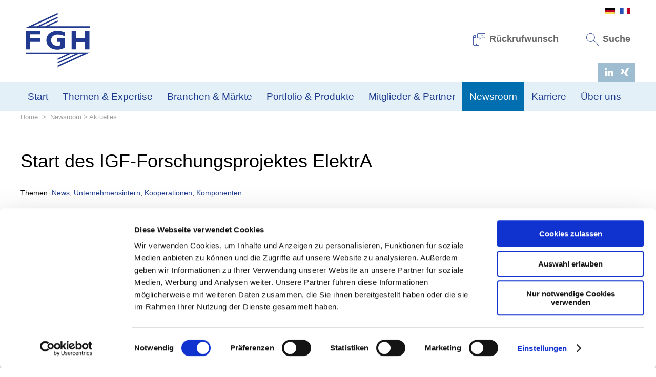

--- FILE ---
content_type: text/html; charset=utf-8
request_url: https://www.fgh-ma.de/de/newsroom/aktuelles/start-des-igf-forschungsprojektes-elektra
body_size: 28252
content:
<!DOCTYPE HTML>
<html  lang="de-DE">
<head id="Head">
<script id="Cookiebot" src="https://consent.cookiebot.com/uc.js" data-cbid="5c8c5585-470e-467a-b497-96a59def6b2d" data-blockingmode="auto" type="text/javascript"></script>
<meta content="text/html; charset=UTF-8" http-equiv="Content-Type" /><title>
	 Start des IGF-Forschungsprojektes ElektrA
</title><meta id="MetaDescription" name="description" content="Der Startschuss für das Forschungsprojekt ELEKTRA ist gefallen." /><meta id="MetaRobots" name="robots" content="INDEX, FOLLOW" /><link href="/DependencyHandler.axd/9fea977b2777000dfee49c6d56daefe1/941/css" type="text/css" rel="stylesheet"/><script src="/DependencyHandler.axd/784daeafc341ec3a00c0c20834b47a91/941/js" type="text/javascript"></script><script src="/desktopmodules/tosic_sexycontent/js/2sxc.api.min.js?v=19.3.2.1769482856" type="text/javascript"></script><link rel='icon' href='/Portals/0/favicon.ico?ver=-Gzd5P-8QWTZCy_yhs3DdQ%3d%3d' type='image/x-icon' /><meta name="eds__GmapsInitData" content="{&quot;instanceGlobal&quot;:&quot;EasyDnnSolutions1_1_instance&quot;,&quot;google&quot;:{&quot;maps&quot;:{&quot;api&quot;:{&quot;key&quot;:&quot;AIzaSyCO2IlQMQaXtrHYa_A85pLncD8Dy_3BBks&quot;,&quot;libraries&quot;:[&quot;geometry&quot;,&quot;places&quot;]}}}}" /><meta property="og:site_name" content="FGH" />
<meta property="og:title" content="Start des IGF-Forschungsprojektes ElektrA" />
<meta property="og:description" content="01.07.2023 – Start des IGF-Forschungsprojektes ElektrA. Leistungselektronik muss vor äußeren Einflüssen (wie Feuchtigkeit oder Temperatur) und zur elektrischen Isolation geschützt werden. Dies erfolgt i.d.R. durch Vergussmassen. Die Forschungseinrichtungen FGH e.V., das Kunststoff-Zentrum (SKZ) mit dem Europäische Zentrum für Dispersionstechnologien (EZD) in Selb und das Lehr- und Forschungsgebiet für Hochspannungstechnologie am IAEW der RWTH Aachen haben deshalb ein gemeinsames Projekt..." />
<meta property="og:url" content="https://www.fgh-ma.de/de/newsroom/aktuelles/start-des-igf-forschungsprojektes-elektra" />
<meta property="og:type" content="article" />

<meta property="og:image" content="https://www.fgh-ma.de/Portals/0/EasyDNNnews/455/img-BMWi_Fz_2021_Office_Farbe_de_normal.png" />

<meta name="twitter:card" content="summary_large_image" />
<meta name="twitter:title" content="Start des IGF-Forschungsprojektes ElektrA" />
<meta name="twitter:description" content="01.07.2023 – Start des IGF-Forschungsprojektes ElektrA. Leistungselektronik muss vor äußeren Einflüssen (wie Feuchtigkeit oder Temperatur) und zur elektrischen Isolation geschützt werden. Dies..." />

<meta name="twitter:image" content="https://www.fgh-ma.de/Portals/0/EasyDNNnews/455/img-BMWi_Fz_2021_Office_Farbe_de_normal.png" />
<script type="application/ld+json">{
	"@context": "http://schema.org",
	"@type": "NewsArticle",
	"mainEntityOfPage": {
	  "@type": "WebPage",
	  "@id": "https://www.fgh-ma.de/de/newsroom/aktuelles/start-des-igf-forschungsprojektes-elektra"
	},
	"headline": "Start des IGF-Forschungsprojektes ElektrA",
	"image": {
		"@type": "ImageObject",
		"url": "https://www.fgh-ma.de/Portals/0/EasyDNNnews/455/img-BMWi_Fz_2021_Office_Farbe_de_normal.png"
	  },
	"datePublished": "2023-09-11T08:35:00.0000000",
	"dateModified": "2025-03-19T13:55:58.0870000",
	"author": {
	  "@type": "Person",
	  "name": "Barbara Schumacher"
	},
	 "publisher": {
	  "@type": "Organization",
	  "name": "FGH",
	  "logo": {
		"@type": "ImageObject",
		"url": "https://www.fgh-ma.de/Portals/0/Images/dnn.png?ver=Gt2zU2d1K5BBDCNtDuK4AQ%3d%3d"
	  }
	},
	"description": "01.07.2023 &amp;ndash; Die Forschungseinrichtungen FGH e.V., das Kunststoff-Zentrum (SKZ) mit dem Europ&#228;ische Zentrum f&#252;r Dispersionstechnologien (EZD) in Selb und das Lehr- und Forschungsgebiet f&#252;r..."
  }
  </script><link rel="canonical" href="https://www.fgh-ma.de/de/newsroom/aktuelles/start-des-igf-forschungsprojektes-elektra" />
<meta name=viewport content="width=device-width,initial-scale=1">
<meta name="referrer" content="no-referrer" />
<script type="text/plain" data-cookieconsent="preferences" src="https://use.typekit.net/fkk4xpb.js"></script>
<script type="text/plain" data-cookieconsent="preferences">try{Typekit.load({ async: true });}catch(e){}</script>

<link rel="alternate" hreflang="de-DE" href="https://www.fgh-ma.de/de/newsroom/aktuelles/start-des-igf-forschungsprojektes-elektra" />
<link href="/Portals/0/skins/fgh-theme/css/unsemantic-grid-responsive-tablet.min.css" media="all" type="text/css" rel="stylesheet"></link>
<script type="text/plain" data-cookieconsent="statistics" async src="https://www.googletagmanager.com/gtag/js?id=G-R5LHDWK32N"></script>
<script type="text/plain" data-cookieconsent="statistics">
  window.dataLayer = window.dataLayer || [];
  function gtag(){dataLayer.push(arguments);}
  gtag("js", new Date());
  gtag("config", "G-R5LHDWK32N");
</script>
<meta name='_jsApi' content='{"platform":"dnn","page":898,"root":"/de/","api":"/de/api/e.x.t/","appApi":"/de/api/2sxc/","uiRoot":"/desktopmodules/tosic_sexycontent/","rvtHeader":"RequestVerificationToken","rvt":"XIX2ga8TpUdT1lXW15AS_ZSjGttdY_iu0IZQY2F2o2xqYVynLvtoDK3VzcxEUq9AlW0GFQ2","dialogQuery":"portalId=0"}'></head>
<body id="Body" class="Page-Aktuelles Level-1  L0_Newsroom L1_Aktuelles  Id895 Id898  L0_Nr2 L1_Nr4 Level0 Level1  L0_Nr2 L1_Nr4 CP-None UPR_All_Users Cult-de_DE Lang-de PageType_Normal">

    <form method="post" action="/de/newsroom/aktuelles/start-des-igf-forschungsprojektes-elektra" id="Form" enctype="multipart/form-data">
<div class="aspNetHidden">
<input type="hidden" name="__EVENTTARGET" id="__EVENTTARGET" value="" />
<input type="hidden" name="__EVENTARGUMENT" id="__EVENTARGUMENT" value="" />
<input type="hidden" name="__LASTFOCUS" id="__LASTFOCUS" value="" />
<input type="hidden" name="__VIEWSTATE" id="__VIEWSTATE" value="QqGxremoL77skmkPudk6GbDXjhjFPipD/RH4YXeaCqnwCtCH6F6raqa4h97muNf+UviTcL4EwuBf9fGVs3ofoYBL5Iq66q6wPqbkUvpupXJxNiNHeSbdF8vC551/7qEQxzEOh6sSi8S8JMbATkqEpIdLoGJmPOk9W1pydthfu0JBJklhbNCYPgBJwT6bAMkGalmb9n5YJ1y2w8YtHUe9t/0ku21fHLHFm5uENGflstZSkR9/YFlxflgWiLTu+niH1bX5WiM88+qnJFKOxwzfxba9sCzcNcmGFOfo+uEgnAgVWN3/BQ308JV39SfOqgRGfWoOIYLRqM9QgZha/t+bv5TzqurdaWCmaPQOOA6MfNPtw7Ff4itGPm858HWC4L2zun7KqQTOjFgLFouWXSinixvJhQtvw3hVlGi9V5VEZkyXsKv8VIxCDfhH+uQdc1fUDQ/GXpxPY/3zeXO2F3YnO+5aVTDJaqqNHAo/ZCUsb+0BmiVI53msSq2YafOtpNc3UPueGvDbmIq5GlVlSy0hZpB+Td3r+UzF+Mbqx+IwkVw8GtKreOeDtpcY1JQ817KYt4gTf4R1m1RK6mgyqThDRnj/a9U8xf6HebFdeagTICLbu0CBet0FkkaRwf2nQtkrH8d+ehPRlCp8uV0oKUvKr7rThMqqHa/2EWL2d+9vNmv0Ghj9tx7Rjr0czpg8Zkn3BNHvg303yIMpGaQ9jxDO257cSHr9G3QX07WvcDB3cFlpVUfgcnr5B75KYqFrHODysisl4t9q3dYuKQqLJbAubw04LET96wpi1Ueyvaaaq6siYK4D2neUqCwTYi5GHKZqlkcIck2lpNzq2/Wwiz/MrK/+KCypRn04mon5OUkXq83Ql4gKV70f+jzTtcrexrGj4HMrw2TOvoGUkkeTXfjAhLmmUQfBITvRZ93s3y8f0ST9ZaoXCCFX+kJlw+Wzts5T2gNdu6toclRGR//9gPLx8ZQIdwkVPPri2JIYkp66+IKhQulFs6QeyNDlqz3nJJqA5f3fO9N5v9TJCwlS/OmicD/mnVCNxCxXVlvIsOSkCCdeN8rcnZU0l9k0IZU00bB7HvcpMzVQ8pIaZhsc9i6nsd7ZJ3GBiIQrvjwVTTRoTlWo2XbIEtXsH05l54xhEypq//Zh8WLZSPCW/ule7ES1FyXlpFuxa8r3QAGCimwpSKCX0det1/ry9NaFNBBNTo7hUdCxuIdrS21PV72t/dHIOeokDr9CQSSS3u3cUTxYQc2QSPSUEOWtB8Xdr338IZ/jIIG/n6fXLnf6LjQlxyLAa3tFwizSERrtpBVG67LamedVkM7AgWUezgxeiitt6y7ybLZ3iMLvt8INc1QbaS0F4J0ZdwTSJfN0VqZmB1v6hxnDmMg5ODFVi9u8LxeL+voHZ/f+rPkG3dCR4/t376+z8wGDxgNcd0Xqj1a/3ujEsmp29d7maU4yPwYAn/P0w2MzbQSHlREBLdKt/4g/dumFS2m6OS9d5J7WLfFYBCyFPD8DQIOh8pGAr4EqWLrTpnDCA30PjFEkJF/cUQlaP8lTSf52mQkOuXo6pnIGOieXRBD2PRX2DMsU8Z+8kNKvGfNxxOkC3RQf1nANoxixhU94tKpy4M04L1mii49VIp1rriaxeHFP9Z493lOerYO7+ZsiNxr6mGNatJFizYuTThHZSgyJrd2FZa/i//RzpIeh2kIyOO0JuBONEYcaRHP6Ic1S/WxZdYtJwmRIk6onYXE6TjLIGNQBoGsrKsB5xu0Gs19c5pR5BN8fqWMBevK7puMVkxds76XzodRof6Av4z063SkXyd7dt+UdsAhhG7gX4Ydpe7HgrSRNIuZ6XKuC5tievWzmzO+iXuxaghqhkFLAbNbh5DZSdNCjsuYTkesZUzLNKug8qYLviG/0lKQUuLbpfK7PB/OZVWEgljbX63N2RljqPrUGjuJljqNYJlgSFhK8S/wN3d99pyLVbLg/F4CL9YdLBe7AolH6FUjCMb/HC8LeqGWFZ2C4lR8vQ1+150oHZtHjmERLbSas3vM9hsbo0HtR2xDl9IMW9m24LkauzWeDgWKdS33Jgfpn1b1wzwfN2hcHW1ZhoaA+fiqVr2Gvj1xYKxuP2p41oChM9JV7uaE1gjjHxez41Mia/o+u1jLXnt6n+HTkcOWzgIys0i4uaR38mbDY+sEC00WyUvOnveImwog9EkNmqmqg+8vZmf7XCETclO1tdeoTS7kQ1x02W/hWTCcVX81VNGmkP4JMg9bVBm5oK/0B2Qy+dKWlvxKfv8eiAdsP/GQHR6uEo2+9m3xvqnRYO8oPli3Jhw9wmRZ5EuDL9qh57CIAAQ2VCMKUge173b+zS4Acvx1kE9YQ9cPTO060KyHUIlK3LFcTmvZ6sw0hpn0Ub+2dfQouUDE/Mc0eM07C9OQK2A2yhaXr5Ky3MgmCOPpHyfY5N42yw0prqYt43As9QNoNekVo7OYPtK0JJUF+FZkhX1nmHEsLxwkWndqJXnGsnKpqNPamADH3E37KWKZQTbiaYwoHkNxYYVgMjTYwveo644b8svOlwgdxIRsoqTHBo7E7czXurhLq/k/3dlGhpPN4xi4y4CdiguM+6oPSbpWW3SPReTBZLboCUm7jSp/hfca1IWmjbPyEbtRtcqQzjPJcbgvd8IF9uVIKEtlQaTFC2ZwTl40AuMISNOc3rjpYjBifzYDosUfko61IxkNKXBDcNoBarx5izs8pfCHC7wKHg+P5KUlA18f4ejyvrWdKwIRgOIZvLkZsd0ly8xwDX//UzvTz+z8oNGV1xWThLWRAG2HkZn6e05TnluyqUnE4bbajwn1+U7SF7p9W7A/Ptslslkt0Z9f137+mJKbEuQr9bxKiLC1TcBN6I6oasAJ/BIrNIyKawICYGa6EN1NSgmGCfkerMFkDBI/UKd/T67EG+oTFcK17WQPBvcHmbJsLZQvBUKgfIqj/RRdd2ejzkEkt/yDce31ufYG1ygKDS7E7g7vm94ciNgg+HrL3JiAJyeeWxKiy6Q5gqaPB/[base64]/yd0SXGEDtnoaGpphsZcdDfypgBZFJKUvLREm8cRDZxv9BLAK7G+3uCarHHhxLSEiUEVy/XYajhhUxF2KB8Rx1fj0crYrpFMmb27Nn/u8JdPZFJvn6bC+SSDgr1zEk9QbcqINouupIxkrZpwmRIQZYo1oveh8z9dpwiIWYBak5kLgoy4iYB5yQDFAg1Z+Za5M/kIE0fT8UidzC18bflZCYX2RueWwr7vu8ySTO8gBRMopT0lTgLJdiaYNC527doiE+yqobQamf+NtnFJojCtPTAcP+REwpHnJdN1yiyTfUXude9YJYyuGuga7b2ft4MsJ5bhfgFgXyxYwfyYDa8rk8BWO4FTNd12CxmXsDdw8Zu02Cu/YA5qM0KJ829xhoqUf7XHeKhYbJMQukwb8g8mjnTJfV95V2OM1ova6Vh4zCTzFzMlQ0ziCmk1wFTXKBQ5HShvZedNOeycxFjuiCdmbgb1rdDe0LIFvdBsH9m6277BWA0wx7P1SdLFhMlqF5ngwYlr3wqQlWzbDBHvPUIy4/+dDTym8rqJFbgdDJ7wKV3GigWnOAchJERknUdPVA83SEaIysAOD2srmtfy5E2P5EYws2Jz7GYC8gv8xKpct5mX/5M9FhycsF60tjLu0XcmXXGHcgAdMWgf660mi0Tno02+noglHTAtEeS5yDCbIOBWlO3taQ2jrWash7ZWZmO0JqkK9IWQ39HSvePXueIMvmQeC/XiqnilKtPfnhCQeuhy6WfJ/Y38umiK6NFLcJVePS3FxboKxsQuOSCuRm6KZC295DB0RoOzmgNwLhYOgNmxwAoBtJCf7+PY6fxMUAneOWkYJ7xvSM+D/L99unkeDM5oDlsIIsNdLvSQOYX23UuEjJLmWVlkAc//kZtYYj05muOJgJrz3foHOx88dEiL1Cc5qfunwQwRLFeQZQAMOEXBaJ8nz0pCPTQR0XOyoxRFQ1d6iPLTQDhwyow0/95SmKfjiazpEix77AKhWIFXcAgCYn3qSiG7WfpFCxYhwoFQAtEWLhga1LaYgiWaGobDUuZfCRQ5Qm/Vqsx+unifx7k892pHulDxWIC3qERaXwui/iN/B6y6sj7cN8bAXdDure7/4JyZ1v4Q7iI8eNrJkTR50JXzJNbB2K3IeUpou97MGROfvcNuiMHLTBYjDmCk//rwTYTFWeXH/Wj8LYnq/zch5nV/9YnzuBsCL6g0J60wDPvVFfIc6BoW8BslSR1JCR1zew5C3vA2wpEzQP+ApbvbnQXKcyaUlq+yrhmC9hXXyDTX3w4Kx116TIgWWIO38Mk21Hi+7Oid3+LzTYexiCiIjNy7Ao4+0/vMIhRSM33CcBdos4ktlmNpAu/c2fgK8Svc3LWVZQ8ryW3aSSX1PTADFtPkr8KDiHwGqfxqHzlh+AuyWm4jCD/4x6/cxW+TTeyJwJ5z+CpXVzo/[base64]/sGp+EeGOTi94uw8xlDK1MbCPM3UXgG4Z9Z1CEtNwYra3HqHoACUWxI8wFm+M2U+C7tqyjALbGiXCdiX5Hy9eU7uatiALaeCas8DbAXXFx1T0XBKs8Qg7RqOJxatSbjURqqXIde8nbHNGZvKVgNnJM//6yDL0+PovgEIBYj6tUj/Cg3uuf24D9WAp3MGe1PoGvfiLPmXMN/4kAUYe0YEmqYxK6GbAP4Ql7wgjEmMGR/m5ug5GDPWMBunc4uT+iw3zH4LSQT3tMR7ffcnY7tKoAAKJ" />
</div>

<script type="text/javascript">
//<![CDATA[
var theForm = document.forms['Form'];
if (!theForm) {
    theForm = document.Form;
}
function __doPostBack(eventTarget, eventArgument) {
    if (!theForm.onsubmit || (theForm.onsubmit() != false)) {
        theForm.__EVENTTARGET.value = eventTarget;
        theForm.__EVENTARGUMENT.value = eventArgument;
        theForm.submit();
    }
}
//]]>
</script>


<script src="/WebResource.axd?d=pynGkmcFUV29yYRzNannGIdrjxu7AkR9ZwmEJh69Fd9OlCVWvKfhBCpgCj81&amp;t=638901843720898773" type="text/javascript"></script>


<script type="text/javascript">
//<![CDATA[
var __cultureInfo = {"name":"de-DE","numberFormat":{"CurrencyDecimalDigits":2,"CurrencyDecimalSeparator":",","IsReadOnly":false,"CurrencyGroupSizes":[3],"NumberGroupSizes":[3],"PercentGroupSizes":[3],"CurrencyGroupSeparator":".","CurrencySymbol":"€","NaNSymbol":"NaN","CurrencyNegativePattern":8,"NumberNegativePattern":1,"PercentPositivePattern":0,"PercentNegativePattern":0,"NegativeInfinitySymbol":"-∞","NegativeSign":"-","NumberDecimalDigits":2,"NumberDecimalSeparator":",","NumberGroupSeparator":".","CurrencyPositivePattern":3,"PositiveInfinitySymbol":"∞","PositiveSign":"+","PercentDecimalDigits":2,"PercentDecimalSeparator":",","PercentGroupSeparator":".","PercentSymbol":"%","PerMilleSymbol":"‰","NativeDigits":["0","1","2","3","4","5","6","7","8","9"],"DigitSubstitution":1},"dateTimeFormat":{"AMDesignator":"","Calendar":{"MinSupportedDateTime":"\/Date(-62135596800000)\/","MaxSupportedDateTime":"\/Date(253402297199999)\/","AlgorithmType":1,"CalendarType":1,"Eras":[1],"TwoDigitYearMax":2029,"IsReadOnly":false},"DateSeparator":".","FirstDayOfWeek":1,"CalendarWeekRule":2,"FullDateTimePattern":"dddd, d. MMMM yyyy HH:mm:ss","LongDatePattern":"dddd, d. MMMM yyyy","LongTimePattern":"HH:mm:ss","MonthDayPattern":"d. MMMM","PMDesignator":"","RFC1123Pattern":"ddd, dd MMM yyyy HH\u0027:\u0027mm\u0027:\u0027ss \u0027GMT\u0027","ShortDatePattern":"dd.MM.yyyy","ShortTimePattern":"HH:mm","SortableDateTimePattern":"yyyy\u0027-\u0027MM\u0027-\u0027dd\u0027T\u0027HH\u0027:\u0027mm\u0027:\u0027ss","TimeSeparator":":","UniversalSortableDateTimePattern":"yyyy\u0027-\u0027MM\u0027-\u0027dd HH\u0027:\u0027mm\u0027:\u0027ss\u0027Z\u0027","YearMonthPattern":"MMMM yyyy","AbbreviatedDayNames":["So","Mo","Di","Mi","Do","Fr","Sa"],"ShortestDayNames":["So","Mo","Di","Mi","Do","Fr","Sa"],"DayNames":["Sonntag","Montag","Dienstag","Mittwoch","Donnerstag","Freitag","Samstag"],"AbbreviatedMonthNames":["Jan","Feb","Mrz","Apr","Mai","Jun","Jul","Aug","Sep","Okt","Nov","Dez",""],"MonthNames":["Januar","Februar","März","April","Mai","Juni","Juli","August","September","Oktober","November","Dezember",""],"IsReadOnly":false,"NativeCalendarName":"Gregorianischer Kalender","AbbreviatedMonthGenitiveNames":["Jan","Feb","Mrz","Apr","Mai","Jun","Jul","Aug","Sep","Okt","Nov","Dez",""],"MonthGenitiveNames":["Januar","Februar","März","April","Mai","Juni","Juli","August","September","Oktober","November","Dezember",""]},"eras":[1,"n. Chr.",null,0]};//]]>
</script>

<script src="/ScriptResource.axd?d=adh3E5cO-svnDCTkaLC4rs8ceDtsvzUdaJ9CX_8CLHKCMTYWvY81h4h6x4Z3fOPn-ewk4BGnEeosswQK0XEdg4bOZ2vEe7QyHdFit5E-GBDTFahoYGBjz20FHQns06Qj1ffkkw2&amp;t=32e5dfca" type="text/javascript"></script>
<script src="/ScriptResource.axd?d=dF93vne5Odh37ADFj8ddpqG-86BcQxEhjoa2aVInmet6w2Drkuwgj5-oMJeywGQ47QnqmXNpr7gL81d-4B3gcHz84VlBUQBzZenubI3jqMS-YYTDXY7CPfp_8o4Z04OPqI0jt6QATtRScKGI0&amp;t=32e5dfca" type="text/javascript"></script>
<div class="aspNetHidden">

	<input type="hidden" name="__VIEWSTATEGENERATOR" id="__VIEWSTATEGENERATOR" value="CA0B0334" />
	<input type="hidden" name="__VIEWSTATEENCRYPTED" id="__VIEWSTATEENCRYPTED" value="" />
	<input type="hidden" name="__EVENTVALIDATION" id="__EVENTVALIDATION" value="D1QwuTU6zExrrPDygbS09xCZcV//cBHAGEg6MFN0k53rwhyIMkGo+mdXdmmugkGgjPzywboGBidewFw2exsyinZ4BLq28sr3sqPwzGMI2FH2c0NEQPTi/NGC0XQF88mPyjzNwceLBt8VqYhTZxYSUDvcvjSKCcKug7k16s+OgjXaabSfQ4LHAsSUIQNQVFlN79bZSjHQIXd1slCapSeaOgd/4wfJjvy7vNtEznyMMuZ/vdLeoNVO9B/Qy03DJS4Gz1SSzBOm3xAv4s+tPERdMojgdtOnxwp0Tg4zYKauEj+vIdR2" />
</div><script src="/DependencyHandler.axd/543525165a449e5a8e3999f79f13e817/941/js" type="text/javascript"></script>
<script type="text/javascript">
//<![CDATA[
Sys.WebForms.PageRequestManager._initialize('ScriptManager', 'Form', ['tdnn$ctr4610$ViewEasyDNNNewsMain$ctl00$upPanelComments','dnn_ctr4610_ViewEasyDNNNewsMain_ctl00_upPanelComments'], [], [], 90, '');
//]]>
</script>

        
        
        <!--40Fingers Stylehelper Conditions Return True-->
<!--40Fingers Stylehelper Conditions Return False -->
<!--40Fingers Stylehelper Conditions Return True-->

<!--40Fingers Stylehelper Conditions Return False -->

<!--40Fingers Stylehelper Conditions Return False -->

<!--40Fingers Stylehelper Conditions Return False -->

<!--40Fingers Stylehelper Conditions Return True-->

<!--40Fingers Stylehelper Conditions Return False -->
<!--40Fingers Stylehelper Conditions Return True-->
<!--40Fingers Stylehelper Conditions Return False -->
<!--40Fingers Stylehelper Conditions Return False -->
<!--40Fingers Stylehelper Conditions Return False -->
<!--40Fingers Stylehelper Conditions Return True-->
<!--40Fingers Stylehelper Conditions Return True-->
<!--40Fingers Stylehelper Conditions Return True-->
<!--40Fingers Stylehelper Conditions Return True--><!--40Fingers Stylehelper Conditions Return True-->

<a name="GoTop" id="GoTop"></a>

<div id="wrapper" class="normalskin portal0 page898 lang-de">

    <div class="wrapper">

        <header class="main-header">

    <div class="grid-container fgh-header">
        
        <div class="grid-25 mobile-grid-30 tablet-grid-30 header-left">
            <a href="/de/" class="logo">
                <img src="/Portals/0/Images/logo.svg" alt="FGH" class="responsive-image" />
            </a>
        </div>
        <div class="grid-75 mobile-grid-70 tablet-grid-70 header-right">
            <div class="top-header-nav">
                <div class="top-header-nav-inner">
                    <a href="/de/kontakt?rueckruf=true" class="top-header-nav-callback hide-on-mobile">
                        <i class="fa nh-ico-message fa-lg fa-fw"></i> Rückrufwunsch
                    </a>

                    <span class="fgh-main-login hidden">

                        
                        <a href="/de/member-login" class="hide-on-mobile">
                            <i class="fa nh-ico-lock-key fa-lg fa-fw"></i> Mitglieder Login
                        </a>
                        

                    </span>

                    <span class="fgh-zert-login hidden">

                        <a href="https://www.fgh-ma.de/de/login" target="_blank" class="hide-on-mobile">
                            <i class="fa nh-ico-lock-key fa-lg fa-fw"></i> Login
                        </a>

                    </span>

                    <a href="#" class="mlang hide-on-desktop hide-on-tablet">
                        <i class="fa nh-ico-globe fa-lg fa-fw"></i><span class="hide-on-mobile"> Sprache</span>
                    </a>

                    <a href="#" class="mainsearch" data-toggle="modal" data-target="#SearchModal">
                        <i class="fa nh-ico-search fa-lg fa-fw"></i> <span class="hide-on-mobile"> Suche</span>
                    </a>

                    <a href="#" class="hide-on-desktop hide-on-tablet mnav">
                        <i class="fa nh-ico-bars fa-lg fa-fw"></i>
                    </a>
                </div>
            </div>

            <div class="lang-select hide-on-mobile">
                    <div class="language-object" >

<span class="Language selected" title="Deutsch (Deutschland)" ><img src="/images/Flags/de-DE.gif" alt="de-DE" /></span><span class="Language" title="Français (France)"><a href="https://www.fgh-ma.de/fr/nouvelles-et-centre-telechargement/actualites" ><img src="/images/Flags/fr-FR.gif" alt="fr-FR" /></a></span>
</div>
            </div>

        </div>
        <div class="clear"></div>

        

        

        <div class="social-nav hide-on-mobile">
            <!--
            <a href="https://www.facebook.com/#" target="_blank" rel="nofollow" class="hidden">
                <i class="fa nh-ico-social-fb fa-fw"></i>
            </a>
            <a href="https://www.instagram.com/#" target="_blank" rel="nofollow" class="hidden">
                <i class="fa nh-ico-social-instagram fa-fw"></i>
            </a>
            <a href="https://www.youtube.com/channel/#" target="_blank" rel="nofollow" class="hidden">
                <i class="fa nh-ico-social-youtube fa-fw"></i>
            </a>
            <a href="https://twitter.com/#" target="_blank" rel="nofollow" class="hidden">
                <i class="fa nh-ico-social-twitter fa-fw"></i>
            </a>
            -->
            <a href="https://www.linkedin.com/company/fgh-ma/" target="_blank" rel="nofollow">
                <i class="fa nh-ico-social-linkedin fa-fw"></i>
            </a>
            <a href="https://www.xing.com/companies/fghgmbh" target="_blank" rel="nofollow">
                <i class="fa nh-ico-social-xing fa-fw"></i>
            </a>
        </div>

        

        <!--40Fingers Stylehelper Conditions Return False -->

    </div>

    <div id="NavBar">
        <div class="grid-container mobile-grid-parent">
            <div class="main-navigation">
                <nav id="SiteNav">
                    <div id="menuzord" class="menuzord">
                        <ul class="menuzord-menu level0">
  <li class=" first level0 tabid41"><a href="https://www.fgh-ma.de/de/">Start</a></li>
  <li class=" level0 tabid562"><a name="Themen &amp; Expertise">Themen &amp; Expertise</a><ul class="dropdown megamenu" style="display: none; position: absolute;">
      <li class=" first level1 tabid565"><a href="https://www.fgh-ma.de/de/themen-expertise/forschung">Forschung</a><ul class="dropdown submega" style="display: none; position: absolute;">
          <li class=" first level2 tabid993"><a href="https://www.fgh-ma.de/de/themen-expertise/forschung/oeffentlich-gefoerderte-projekte">Öffentlich geförderte Projekte</a></li>
          <li class=" level2 tabid987"><a href="https://www.fgh-ma.de/de/themen-expertise/forschung/themenschwerpunkte">Themenschwerpunkte</a></li>
          <li class=" level2 tabid990"><a href="https://www.fgh-ma.de/de/themen-expertise/forschung/kooperative-auftragsforschung">Kooperative Auftragsforschung</a></li>
          <li class=" level2 tabid1205"><a href="https://www.fgh-ma.de/de/themen-expertise/forschung/aif">AiF</a></li>
          <li class=" last level2 tabid1206"><a href="https://www.fgh-ma.de/de/themen-expertise/forschung/archiv">Archiv</a></li>
        </ul>
      </li>
      <li class=" level1 tabid996"><a href="https://www.fgh-ma.de/de/themen-expertise/akademie">Akademie</a><ul class="dropdown submega" style="display: none; position: absolute;">
          <li class=" first level2 tabid997"><a href="https://www.fgh-ma.de/de/themen-expertise/akademie/aktuelles">Aktuelles</a></li>
          <li class=" level2 tabid998"><a href="https://www.fgh-ma.de/de/themen-expertise/akademie/veranstaltungsuebersicht">Veranstaltungsübersicht</a></li>
          <li class=" level2 tabid999"><a href="https://www.fgh-ma.de/de/themen-expertise/akademie/veranstaltungsformate">Veranstaltungsformate</a></li>
          <li class=" level2 tabid1002"><a href="https://www.fgh-ma.de/de/themen-expertise/akademie/newsletter">Newsletter</a></li>
          <li class=" last level2 tabid1487"><a href="https://www.fgh-ma.de/de/themen-expertise/akademie/teilnehmerstimmen">Teilnehmerstimmen</a></li>
        </ul>
      </li>
      <li class=" level1 tabid1003"><a href="https://www.fgh-ma.de/de/themen-expertise/themen">Themen</a></li>
      <li class=" last level1 tabid1471"><a href="https://www.fgh-ma.de/de/themen-expertise/referenzen">Referenzen</a><ul class="dropdown submega" style="display: none; position: absolute;">
          <li class=" first level2 tabid1299"><a href="https://www.fgh-ma.de/de/themen-expertise/referenzen/auszug-fgh-referenzen">Auszug FGH Referenzen</a></li>
          <li class=" last level2 tabid1472"><a href="https://www.fgh-ma.de/de/mitglieder-partner/kunden-partner">Kunden &amp; Partner</a></li>
        </ul>
      </li>
    </ul>
  </li>
  <li class=" level0 tabid604"><a name="Branchen &amp; M%C3%A4rkte">Branchen &amp; Märkte</a><ul class="dropdown megamenu" style="display: none; position: absolute;">
      <li class=" first level1 tabid607"><a href="https://www.fgh-ma.de/de/branchen-maerkte/uebertragungsnetzbetreiber">Übertragungsnetzbetreiber</a><ul class="dropdown submega" style="display: none; position: absolute;">
          <li class=" first level2 tabid1256"><a href="https://www.fgh-ma.de/de/branchen-maerkte/uebertragungsnetzbetreiber/#NEP">Netzentwicklung und –planung</a></li>
          <li class=" level2 tabid1257"><a href="https://www.fgh-ma.de/de/branchen-maerkte/uebertragungsnetzbetreiber/#NBS">Netzbetrieb und Systemführung</a></li>
          <li class=" level2 tabid1258"><a href="https://www.fgh-ma.de/de/branchen-maerkte/uebertragungsnetzbetreiber/#Asset">Asset Management</a></li>
          <li class=" last level2 tabid1259"><a href="https://www.fgh-ma.de/de/branchen-maerkte/uebertragungsnetzbetreiber/#CM">Compliance Monitoring</a></li>
        </ul>
      </li>
      <li class=" level1 tabid625"><a href="https://www.fgh-ma.de/de/branchen-maerkte/verteilnetzbetreiber">Verteilnetzbetreiber</a><ul class="dropdown submega" style="display: none; position: absolute;">
          <li class=" first level2 tabid1250"><a href="https://www.fgh-ma.de/de/branchen-maerkte/verteilnetzbetreiber/#TechnischeAnschlussbedingungen">Technische Anschlussbedingungen</a></li>
          <li class=" level2 tabid1251"><a href="https://www.fgh-ma.de/de/branchen-maerkte/verteilnetzbetreiber/#Netzplanung">Netzplanung und -anschluss</a></li>
          <li class=" level2 tabid1252"><a href="https://www.fgh-ma.de/de/branchen-maerkte/verteilnetzbetreiber/#Betriebsplanung">Betriebsplanung</a></li>
          <li class=" level2 tabid1253"><a href="https://www.fgh-ma.de/de/branchen-maerkte/verteilnetzbetreiber/#Betriebsf%C3%BChrung">Betriebsführung</a></li>
          <li class=" level2 tabid1254"><a href="https://www.fgh-ma.de/de/branchen-maerkte/verteilnetzbetreiber/#Asset">Asset Management</a></li>
          <li class=" last level2 tabid1255"><a href="https://www.fgh-ma.de/de/branchen-maerkte/verteilnetzbetreiber/#CM">Compliance Monitoring</a></li>
        </ul>
      </li>
      <li class=" level1 tabid643"><a href="https://www.fgh-ma.de/de/branchen-maerkte/hersteller">Hersteller</a><ul class="dropdown submega" style="display: none; position: absolute;">
          <li class=" first level2 tabid1260"><a href="https://www.fgh-ma.de/de/branchen-maerkte/hersteller/#ME">Markteintritt</a></li>
          <li class=" level2 tabid1261"><a href="https://www.fgh-ma.de/de/branchen-maerkte/hersteller/#pq">Produktentwicklung und -qualifizierung</a></li>
          <li class=" last level2 tabid1262"><a href="https://www.fgh-ma.de/de/branchen-maerkte/hersteller/#BMD">Betriebsmitteldiagnostik</a></li>
        </ul>
      </li>
      <li class=" last level1 tabid655"><a href="https://www.fgh-ma.de/de/branchen-maerkte/projektentwickler-und-betreiber">Projektentwickler und Betreiber</a><ul class="dropdown submega" style="display: none; position: absolute;">
          <li class=" first level2 tabid1263"><a href="https://www.fgh-ma.de/de/branchen-maerkte/projektentwickler-und-betreiber/#PE">Projektentwicklung</a></li>
          <li class=" level2 tabid1264"><a href="https://www.fgh-ma.de/de/branchen-maerkte/projektentwickler-und-betreiber#PR">Projektrealisierung</a></li>
          <li class=" level2 tabid1265"><a href="https://www.fgh-ma.de/de/branchen-maerkte/projektentwickler-und-betreiber#IB">Inbetriebnahme</a></li>
          <li class=" last level2 tabid1266"><a href="https://www.fgh-ma.de/de/branchen-maerkte/projektentwickler-und-betreiber#Betrieb">Betrieb</a></li>
        </ul>
      </li>
    </ul>
  </li>
  <li class=" level0 tabid703"><a name="Portfolio &amp; Produkte">Portfolio &amp; Produkte</a><ul class="dropdown megamenu" style="display: none; position: absolute;">
      <li class=" first level1 tabid706"><a href="https://www.fgh-ma.de/de/portfolio-produkte/software">Software</a><ul class="dropdown submega" style="display: none; position: absolute;">
          <li class=" first level2 tabid709"><a href="https://www.fgh-ma.de/de/portfolio-produkte/software/netzberechnung-mit-integral">Netzberechnung mit INTEGRAL</a></li>
          <li class=" level2 tabid718"><a href="https://www.fgh-ma.de/de/portfolio-produkte/software/stoerungsauswertung-mit-interass">Störungsauswertung mit InterAss</a></li>
          <li class=" level2 tabid739"><a href="https://www.fgh-ma.de/de/portfolio-produkte/software/individuelle-softwareloesungen">Individuelle Softwarelösungen</a></li>
          <li class=" last level2 tabid730"><a href="https://www.fgh-ma.de/de/portfolio-produkte/software/gridcheck-zur-pruefung-von-netzanschlussbegehren">GridCheck zur Prüfung von Netzanschlussbegehren</a></li>
        </ul>
      </li>
      <li class=" level1 tabid745"><a href="https://www.fgh-ma.de/de/portfolio-produkte/technische-beratung">Technische Beratung</a><ul class="dropdown submega" style="display: none; position: absolute;">
          <li class=" first level2 tabid1467"><a href="https://www.fgh-ma.de/de/portfolio-produkte/technische-beratung/batteriespeicher">Batteriespeicher</a></li>
          <li class=" level2 tabid751"><a href="https://www.fgh-ma.de/de/portfolio-produkte/technische-beratung/grid-code-compliance">Grid Code Compliance</a></li>
          <li class=" level2 tabid965"><a href="https://www.fgh-ma.de/de/portfolio-produkte/technische-beratung/erstellung-technischer-anschlussbedingungen">Erstellung technischer Anschlussbedingungen</a></li>
          <li class=" level2 tabid1223"><a href="https://www.fgh-ma.de/de/portfolio-produkte/technische-beratung/produktentwicklung-und-praequalifizierung">Produktentwicklung und Präqualifizierung</a></li>
          <li class=" level2 tabid742"><a href="https://www.fgh-ma.de/de/portfolio-produkte/technische-beratung/modellierung-und-validierung">Modellierung und Validierung</a></li>
          <li class=" level2 tabid960"><a href="https://www.fgh-ma.de/de/portfolio-produkte/technische-beratung/prozessbegleitung-env">Prozessbegleitung ENV</a></li>
          <li class=" level2 tabid1473"><a href="https://www.fgh-ma.de/de/portfolio-produkte/technische-beratung/betriebserlaubnisverfahren">Betriebserlaubnisverfahren</a></li>
          <li class=" level2 tabid748"><a href="https://www.fgh-ma.de/de/portfolio-produkte/technische-beratung/due-diligence">Due Diligence</a></li>
          <li class=" level2 tabid865"><a href="https://www.fgh-ma.de/de/portfolio-produkte/technische-beratung/auslegungsplanung">Auslegungsplanung</a></li>
          <li class=" last level2 tabid961"><a href="https://www.fgh-ma.de/de/portfolio-produkte/technische-beratung/qualitaetssicherung-in-der-kabelproduktion">Qualitätssicherung in der Kabelproduktion</a></li>
        </ul>
      </li>
      <li class=" level1 tabid763"><a href="https://www.fgh-ma.de/de/portfolio-produkte/pruefen-und-inspektion">Prüfen und Inspektion</a><ul class="dropdown submega" style="display: none; position: absolute;">
          <li class=" first level2 tabid766"><a href="https://www.fgh-ma.de/de/portfolio-produkte/pruefen-und-inspektion/schutzpruefungen">Schutzprüfungen</a></li>
          <li class=" level2 tabid778"><a href="https://www.fgh-ma.de/de/portfolio-produkte/pruefen-und-inspektion/power-quality-vermessungen">Power Quality Vermessungen</a></li>
          <li class=" level2 tabid772"><a href="https://www.fgh-ma.de/de/portfolio-produkte/pruefen-und-inspektion/inbetriebsetzungserklaerung">Inbetriebsetzungserklärung</a></li>
          <li class=" level2 tabid775"><a href="https://www.fgh-ma.de/de/portfolio-produkte/pruefen-und-inspektion/wiederkehrende-pruefungen">Wiederkehrende Prüfungen</a></li>
          <li class=" level2 tabid962"><a href="https://www.fgh-ma.de/de/portfolio-produkte/pruefen-und-inspektion/betriebsmitteldiagnostik">Betriebsmitteldiagnostik</a></li>
          <li class=" level2 tabid963"><a href="https://www.fgh-ma.de/de/portfolio-produkte/pruefen-und-inspektion/ultraschallvermessung-energiekabel">Ultraschallvermessung (Energiekabel)</a></li>
          <li class=" level2 tabid1225"><a href="https://www.fgh-ma.de/de/portfolio-produkte/pruefen-und-inspektion/elektromagnetische-feldberechnungen">Elektromagnetische Feldberechnungen</a></li>
          <li class=" last level2 tabid880"><a href="https://www.fgh-ma.de/de/portfolio-produkte/pruefen-und-inspektion/frt-engineering">FRT Engineering</a></li>
        </ul>
      </li>
      <li class=" last level1 tabid796"><a href="https://www.fgh-ma.de/de/portfolio-produkte/netz-und-systemanalysen">Netz- und Systemanalysen</a><ul class="dropdown submega" style="display: none; position: absolute;">
          <li class=" first level2 tabid1296"><a href="https://www.fgh-ma.de/de/portfolio-produkte/netz-und-systemanalysen/konformitaetsstudien">Konformitätsstudien</a></li>
          <li class=" level2 tabid966"><a href="https://www.fgh-ma.de/de/portfolio-produkte/netz-und-systemanalysen/netzplanung">Netzplanung</a></li>
          <li class=" level2 tabid811"><a href="https://www.fgh-ma.de/de/portfolio-produkte/netz-und-systemanalysen/netzanschluss">Netzanschluss</a></li>
          <li class=" level2 tabid967"><a href="https://www.fgh-ma.de/de/portfolio-produkte/netz-und-systemanalysen/netzbetrieb">Netzbetrieb</a></li>
          <li class=" last level2 tabid975"><a href="https://www.fgh-ma.de/de/portfolio-produkte/netz-und-systemanalysen/individuelle-netz-und-systemanalysen">Individuelle Netz- und Systemanalysen</a></li>
        </ul>
      </li>
    </ul>
  </li>
  <li class=" level0 tabid883"><a name="Mitglieder &amp; Partner">Mitglieder &amp; Partner</a><ul class="dropdown megamenu" style="display: none; position: absolute;">
      <li class=" first level1 tabid981"><a href="https://www.fgh-ma.de/de/mitglieder-partner/mitglieder">Mitglieder</a><ul class="dropdown submega" style="display: none; position: absolute;">
          <li class=" first level2 tabid980"><a href="https://www.fgh-ma.de/de/mitglieder-partner/mitglieder/mitglied-werden">Mitglied werden</a></li>
          <li class=" last level2 tabid982"><a href="https://www.fgh-ma.de/de/mitglieder-partner/mitglieder/vereinszweck">Vereinszweck</a></li>
        </ul>
      </li>
      <li class=" last level1 tabid985"><a href="https://www.fgh-ma.de/de/mitglieder-partner/kunden-partner">Kunden &amp; Partner</a></li>
    </ul>
  </li>
  <li class="selected parent level0 tabid895"><a name="Newsroom">Newsroom</a><ul class="dropdown megamenu" style="display: none; position: absolute;">
      <li class=" first level1 tabid904"><a href="https://www.fgh-ma.de/de/ueber-uns/die-fgh/publikationen-und-vortraege/jahresberichte" target="_blank">Jahresberichte</a></li>
      <li class=" level1 tabid901"><a href="https://www.fgh-ma.de/de/themen-expertise/akademie/veranstaltungsuebersicht">Veranstaltungskalender</a></li>
      <li class=" level1 tabid907"><a href="https://www.fgh-ma.de/de/newsroom/downloads">Downloads</a></li>
      <li class="selected last level1 tabid898"><a href="https://www.fgh-ma.de/de/newsroom/aktuelles">Aktuelles</a><ul class="dropdown submega" style="display: none; position: absolute;">
          <li class=" first level2 tabid1445"><a href="https://www.fgh-ma.de/de/newsroom/aktuelles/messen-veranstaltungen">Messen &amp; Veranstaltungen</a></li>
          <li class=" last level2 tabid1305"><a href="https://www.fgh-ma.de/de/newsroom/aktuelles/newsletter">Newsletter</a></li>
        </ul>
      </li>
    </ul>
  </li>
  <li class=" level0 tabid937"><a href="https://www.fgh-ma.de/de/karriere">Karriere</a><ul class="dropdown megamenu" style="display: none; position: absolute;">
      <li class=" first level1 tabid940"><a href="https://www.fgh-ma.de/de/karriere/berufserfahrene-absolventen">Berufserfahrene &amp; Absolventen</a></li>
      <li class=" last level1 tabid943"><a href="https://www.fgh-ma.de/de/karriere/studierende">Studierende</a><ul class="dropdown submega" style="display: none; position: absolute;">
          <li class=" first level2 tabid1369"><a href="https://www.fgh-ma.de/de/karriere/studierende/dr-karl-heinz-weck-preis">Dr. Karl-Heinz Weck-Preis</a></li>
          <li class=" level2 tabid1324"><a href="https://www.fgh-ma.de/de/karriere/studierende/abschlussarbeiten">Abschlussarbeiten</a></li>
          <li class=" level2 tabid1325"><a href="https://www.fgh-ma.de/de/karriere/studierende/praktika">Praktika</a></li>
          <li class=" last level2 tabid1326"><a href="https://www.fgh-ma.de/de/karriere/studierende/hiwi-taetigkeiten">Hiwi-Tätigkeiten</a></li>
        </ul>
      </li>
    </ul>
  </li>
  <li class=" last level0 tabid95"><a name="%C3%9Cber uns">Über uns</a><ul class="dropdown megamenu" style="display: none; position: absolute;">
      <li class=" first level1 tabid1004"><a href="https://www.fgh-ma.de/de/ueber-uns/die-fgh">Die FGH</a><ul class="dropdown submega" style="display: none; position: absolute;">
          <li class=" first level2 tabid1005"><a href="https://www.fgh-ma.de/de/ueber-uns/die-fgh/historie">Historie</a></li>
          <li class=" level2 tabid1006"><a href="https://www.fgh-ma.de/de/ueber-uns/die-fgh/gremien-und-normungsarbeit">Gremien- und Normungsarbeit</a></li>
          <li class=" level2 tabid1007"><a href="https://www.fgh-ma.de/de/ueber-uns/die-fgh/publikationen-und-vortraege">Publikationen und Vorträge</a></li>
          <li class=" last level2 tabid1008"><a href="https://www.fgh-ma.de/de/ueber-uns/die-fgh/facts-figures">Facts &amp; Figures</a></li>
        </ul>
      </li>
      <li class=" level1 tabid102"><a href="https://www.fgh-ma.de/de/ueber-uns/organisation">Organisation</a><ul class="dropdown submega" style="display: none; position: absolute;">
          <li class=" first level2 tabid103"><a href="https://www.fgh-ma.de/de/ueber-uns/organisation/fgh-ev">FGH e.V.</a></li>
          <li class=" level2 tabid110"><a href="https://www.fgh-ma.de/de/ueber-uns/organisation/fgh-gmbh">FGH GmbH</a></li>
          <li class=" last level2 tabid114"><a href="https://www.fgh-ma.de/de/ueber-uns/organisation/fgh-zertifizierungsgesellschaft-mbh">FGH Zertifizierungsgesellschaft mbH</a></li>
        </ul>
      </li>
      <li class=" last level1 tabid1009"><a href="https://www.fgh-ma.de/de/ueber-uns/kontakt">Kontakt</a><ul class="dropdown submega" style="display: none; position: absolute;">
          <li class=" first level2 tabid1011"><a href="https://www.fgh-ma.de/de/ueber-uns/kontakt/ansprechpartnerinnen">Ansprechpartner:innen</a></li>
          <li class=" last level2 tabid1010"><a href="https://www.fgh-ma.de/de/ueber-uns/kontakt/standorte">Standorte</a></li>
        </ul>
      </li>
    </ul>
  </li>
</ul>
                    </div>
                </nav>
            </div>
        </div>
    </div>

    

    
    <div class="mobile-lang-select">
        <div class="mobile-lang-select-title">
            Sprache wechseln:
        </div>
        <div class="language-object" >
<select name="dnn$LANGUAGE2$selectCulture" onchange="javascript:setTimeout(&#39;__doPostBack(\&#39;dnn$LANGUAGE2$selectCulture\&#39;,\&#39;\&#39;)&#39;, 0)" id="dnn_LANGUAGE2_selectCulture" class="MobileLangSelect">
	<option selected="selected" value="de-DE">Deutsch (Deutschland)</option>
	<option value="fr-FR">Fran&#231;ais (France)</option>

</select>

</div>
    </div>
      

</header>

        <div class="breadcrumbs hide-on-mobile">
            <div class="grid-container">
                <a href="/">
                    Home
                </a>&nbsp;>&nbsp;
                <span id="dnn_dnnBREADCRUMB_lblBreadCrumb" itemprop="breadcrumb" itemscope="" itemtype="https://schema.org/breadcrumb"><span itemscope itemtype="http://schema.org/BreadcrumbList"><span><span class="breadcrumb">Newsroom</span></span> > <span itemprop="itemListElement" itemscope itemtype="http://schema.org/ListItem"><a href="https://www.fgh-ma.de/de/newsroom/aktuelles" class="breadcrumb" itemprop="item"><span itemprop="name">Aktuelles</span></a><meta itemprop="position" content="1" /></span></span></span>
            </div>
        </div>

        <div id="dnn_TopContentPane" class="content-pane DNNEmptyPane"></div>
        <div class="content-full-pane">
            <div class="grid-container main-pane">
                <div id="dnn_ContentPane" class="content-pane hide-in-news"><div class="DnnModule DnnModule-DNN_HTML DnnModule-4624"><a name="4624"></a>

<div class="NormalContainer">
	<section>
			<h1>
				<span id="dnn_ctr4624_dnnTITLE_titleLabel" class="h1">Aktuelles</span>



			</h1>
		<div id="dnn_ctr4624_ContentPane" class="NormalContainerContent"><!-- Start_Module_4624 --><div id="dnn_ctr4624_ModuleContent" class="DNNModuleContent ModDNNHTMLC">
	<div id="dnn_ctr4624_HtmlModule_lblContent" class="Normal">
	
</div>

</div><!-- End_Module_4624 --></div>
	</section>
</div></div></div>
                
                <div class="grid-70 mobile-grid-100 tablet-grid-70 grid-parent mobile-grid-parent tablet-grid-parent hide-in-news">
                    <div id="dnn_ContentWiderLeftPane" class="content-pane content-wide-left-pane DNNEmptyPane"></div>
                </div>
                <div class="grid-25 mobile-grid-100 tablet-grid-25 grid-parent mobile-grid-parent tablet-grid-parent prefix-5 tablet-prefix-5 hide-in-news">
                    <div id="dnn_ContentNarrowerRightPane" class="content-pane content-narrow-right-pane DNNEmptyPane"></div>
                </div>
                <div class="clear"></div>

                <div class="grid-65 mobile-grid-100 tablet-grid-65 grid-parent mobile-grid-parent tablet-grid-parent hide-in-news">
                    <div id="dnn_ContentWideLeftPane" class="content-pane content-wide-left-pane"><div class="DnnModule DnnModule-EasyDNNnewsCategoriesMenu DnnModule-4617"><a name="4617"></a></div></div>
                </div>
                <div class="grid-30 mobile-grid-100 tablet-grid-30 grid-parent mobile-grid-parent tablet-grid-parent prefix-5 tablet-prefix-5 hide-in-news">
                    <div id="dnn_ContentNarrowRightPane" class="content-pane content-narrow-right-pane"><div class="DnnModule DnnModule-EasyDNNnewsSearch DnnModule-4620"><a name="4620"></a></div></div>
                </div>
                <div class="clear"></div>

                <div id="dnn_LowerContentPane" class="content-pane"><div class="DnnModule DnnModule-2sxc DnnModule-516 DnnVersionableControl"><a name="516"></a>

<div class="ClearContainer">
	<div id="dnn_ctr516_ContentPane" class="ClearTextContainerContent">
			
	<!-- Start_Module_516 --><div class="hide-in-news"><div id="dnn_ctr516_ModuleContent" class="DNNModuleContent Mod2sxcC">
	<div class='sc-content-block'  data-cb-instance='516' data-cb-id='516'>
<div class="vertical-devider sc-element" style="padding-bottom: 20px;">
    <div style="margin-top: 30px;"></div>
    <div class="clear"></div>
    <ul class="sc-menu"   toolbar='{"sortOrder":0,"useModuleList":true,"isPublished":true,"title":"Trenner","entityGuid":"9374741b-3923-4925-b758-a270e7a93de1"}'   settings='null'   ></ul>
</div>
</div>
</div></div><!-- End_Module_516 --></div>
</div></div><div class="DnnModule DnnModule-EasyDNNnews DnnModule-4610"><a name="4610"></a>

<div class="NormalContainer">
	<section>
		<div id="dnn_ctr4610_ContentPane" class="NormalContainerContent"><!-- Start_Module_4610 --><div id="dnn_ctr4610_ModuleContent" class="DNNModuleContent ModEasyDNNnewsC">
	

<script type="text/javascript">
	/*<![CDATA[*/
	
	
	
	
	
						eds3_5_jq(function ($) {
							$('#dnn_ctr4610_ViewEasyDNNNewsMain_ctl00_pnlViewArticle_edn_printButton').on('click', function (){
								var prtContent = document.getElementById('dnn_ctr4610_ViewEasyDNNNewsMain_ctl00_pnlViewArticle'),
									spacelessTitle = 'Start des IGF-Forschungsprojektes ElektrA'.replace(/\s/g, '_'),
									WinPrint = window.open(this.href, spacelessTitle, 'toolbar=no,location=no,status=no,menubar=no,scrollbars=yes,resizable=yes,width=450,height=250');

								WinPrint.document.write("<!DOCTYPE html PUBLIC \"-//W3C//DTD XHTML 1.0 Strict//EN\" \"http://www.w3.org/TR/xhtml1/DTD/xhtml1-strict.dtd\">");
								WinPrint.document.write("<html><head><title>Start des IGF-Forschungsprojektes ElektrA</title><link rel=\"stylesheet\" type=\"text/css\" href=\"https://www.fgh-ma.de/DesktopModules/EasyDNNnews/Templates/_default/Fgh/Fgh.css\"/></head><body>");
								WinPrint.document.write("<div class=\"eds_news_module_4610 news eds_subCollection_news eds_news_Fgh eds_template_Details_Article_FGH eds_templateGroup_detailsArticleDefault eds_styleSwitchCriteria_module-4610 eds_print\">")
								WinPrint.document.write(prtContent.innerHTML);
								WinPrint.document.write("</div></body></html>");
								WinPrint.document.close();
								WinPrint.focus();

								setTimeout(function () {
									WinPrint.print();
										setTimeout(function () { WinPrint.close(); }, 100);
								WinPrint.onafterprint = function(){
								WinPrint.close()};
								}, 500);

								return false;
							});
						});
	
	
	
	
	
	

	eds3_5_jq(function ($) {
		if (typeof edn_fluidvids != 'undefined')
			edn_fluidvids.init({
				selector: ['.edn_fluidVideo iframe'],
				players: ['www.youtube.com', 'player.vimeo.com']
			});
		
		
		

	});
	/*]]>*/
</script>



<div class="eds_news_module_4610 news eds_subCollection_news eds_news_Fgh eds_template_Details_Article_FGH eds_templateGroup_detailsArticleDefault eds_styleSwitchCriteria_module-4610">
	

	

	

	

	<div id="dnn_ctr4610_ViewEasyDNNNewsMain_ctl00_pnlViewArticle">
		
		
		
		
		
                <style>
                    .hide-in-news {
                        display: none;
                    }
                </style>
                <div class="news-article-details">
                        
                <div class="grid-65 mobile-grid-100 tablet-grid-65 grid-parent mobile-grid-parent tablet-grid-parent">

            <article class="edn_article edn_articleDetails">
                
                <h1 class="edn_articleTitle news-article-details-headline">Start des IGF-Forschungsprojektes ElektrA</h1>

                <div class="news-article-details-categories">
                    Themen: <a href="https://www.fgh-ma.de/de/newsroom/aktuelles/category/news" class="News EDNcategorycolor-default">News</a>, <a href="https://www.fgh-ma.de/de/newsroom/aktuelles/category/unternehmensintern" class="Unternehmensintern EDNcategorycolor-default">Unternehmensintern</a>, <a href="https://www.fgh-ma.de/de/newsroom/aktuelles/category/kooperationen" class="Kooperationen EDNcategorycolor-default">Kooperationen</a>, <a href="https://www.fgh-ma.de/de/newsroom/aktuelles/category/komponenten" class="Komponenten EDNcategorycolor-default">Komponenten</a>
                </div>
                
                
                <div class="edn_mediaContainer">
                    <img alt="Start des IGF-Forschungsprojektes ElektrA" src="/Portals/0/EasyDNNNews/455/images/img-BMWi_Fz_2021_Office_Farbe_de_normal-800-800-p-C-65.png" class="responsive-image" />
                    
                </div>
                
                
                
        
		
		
		
                
                
                <h2 class="edn_articleTitle edn_articleSubTitle">Alterungsverhalten von Vergussmassen unter elektro-thermischer Belastung bei rechteckförmiger Spannung</h2>
                
        
		
                <div class="news-article-details-content">
                    <p>01.07.2023 &ndash; Start des IGF-Forschungsprojektes ElektrA. Leistungselektronik muss vor äußeren Einflüssen (wie Feuchtigkeit oder Temperatur) und zur elektrischen Isolation geschützt werden. Dies erfolgt i.d.R. durch Vergussmassen. Die Forschungseinrichtungen FGH e.V., das Kunststoff-Zentrum (SKZ) mit dem Europäische Zentrum für Dispersionstechnologien (EZD) in Selb und das Lehr- und Forschungsgebiet für Hochspannungstechnologie am IAEW der RWTH Aachen haben deshalb ein gemeinsames Projekt gestartet.<br />
Ziel dieses Projektes ist die Untersuchung von ungefüllten und gefüllten Vergussmassen bei einer simulierten Daueranwendung von bis zu 500 Stunden. Dazu werden plattenförmige Materialprüflinge mit in der Anwendung auftretenden Rechteckspannungen bei unterschiedlichen Frequenzen im kHz Bereich mit einem speziell entwickelten Versuchsaufbau belastet. &nbsp;Für den Bezug zum realen Anwendungsfall wird die Alterung bei unterschiedlichen Temperaturen durchgeführt.<br />
&nbsp;<br />
Die Forschungsergebnisse sollen ein Verständnis über den Einfluss von Rechteckspannung auf das Alterungsverhalten von Vergussmassen der Leistungselektronik unter anderem für den Einsatz in der Elektromobilität ermöglichen. Durch die Modifikation der Vergussmassen mit Füllstoffen sollen die Grundeigenschaften gezielt den unterschiedlichen Anwendungsfällen angepasst werden. Anhand der gewonnenen Erkenntnisse sollen Aussagen zur Lebensdauer und Empfehlungen über die Wahl eines für die Anwendung geeigneten Vergussmasse-Systems gegeben werden. Dadurch kann die Beständigkeit von Isolationsmassen und somit auch die Wirtschaftlichkeit von elektronischen Bauteilen verbessert werden.<br />
&nbsp;<br />
Von den Ergebnissen profitieren viele Bereiche der Wertschöpfungskette für die Herstellung von elektronischen Bauteilen. Dies sind unter anderem Hersteller von chemischen Grundkomponenten und Anwender von Vergussmassen, Leistungselektronik-Hersteller sowie Anwender elektrischer und elektronischer Bauteile in verschiedensten Industriebereichen.&nbsp;<br />
&nbsp;<br />
Ihr Ansprechpartner: &nbsp; &nbsp; <strong><a href="https://mailto:christoph.kahlen@fgh-ma.de">Christoph Kahlen&nbsp;</a></strong><br />
&nbsp;<br />
&nbsp;<br />
&nbsp;</p>
                </div>
        
		
		

                <div class="edn_socialPrintWrapper hidden">    
                    <span id="dnn_ctr4610_ViewEasyDNNNewsMain_ctl00_pnlViewArticle_edn_printButton" class="edn_printButton"><span>Drucken</span></span>
                </div>

                
                
                
                

                <div class="grid-50 mobile-grid-100 tablet-grid-50 grid-parent mobile-grid-parent tablet-grid-parent news-article-details-goback">
                    <a href="/de/newsroom/aktuelles">Zur Übersicht</a>
                </div>
                <div class="grid-50 mobile-grid-100 tablet-grid-50 grid-parent mobile-grid-parent tablet-grid-parent news-article-details-date">
                    <time><i class="fa nh-ico-clock-3" aria-hidden="true"></i>&nbsp; Montag, 11. September 2023</time>
                </div>
                <div class="clear"></div>
                
                <div class="news-article-details-previous-next">
                    
                    <div class="grid-50 mobile-grid-100 tablet-grid-50 grid-parent mobile-grid-parent tablet-grid-parent news-article-details-previous">
                        
                        Letzter Artikel:<br />
                        <a class="edn_previusArticle" href="https://www.fgh-ma.de/de/newsroom/aktuelles/erfolgreicher-abschluss-der-fgh-fachtagung-nutzung-von-netzdienlichen-flexibilitaeten-im-verteilnetz">
                            Erfolgreicher Abschluss der FGH-Fachtagung &quot;Nutzung von netzdienlichen Flexibilitäten im Verteilnetz&quot;
                        </a>
                        
                    </div>
                    <div class="grid-50 mobile-grid-100 tablet-grid-50 grid-parent mobile-grid-parent tablet-grid-parent news-article-details-next">
                        
                        Nächster Artikel:<br />
                        <a class="edn_nextArticle" href="https://www.fgh-ma.de/de/newsroom/aktuelles/unser-betriebsausflug-2023">
                            Unser Betriebsausflug 2023
                        </a>
                        
                    </div>
                    
                    <div class="clear"></div>
                </div>
            </div>

        
		
		
                

                
        
		
		
		<input type="hidden" name="dnn$ctr4610$ViewEasyDNNNewsMain$ctl00$hfRate" id="dnn_ctr4610_ViewEasyDNNNewsMain_ctl00_hfRate" value=" .000" />
		<script type="text/javascript">
			// <![CDATA[
			eds3_5_jq(function ($) {
				var isArticleRated = false;
				if (!true)
					isArticleRated = $.cookie("EDNA-1455");
				if (false) {
					var $rate_it = $(".EDN_article_rateit.M4610");

					$rate_it.bind('rated reset', function (e) {
						var ri = $(this),
							value = ri.rateit('value'),
							articleid = 455,
							portalId = 0,
							moduleId = 4610,
							tabId = 898;

						$rate_it.rateit('readonly', true);
						ri.rateit('readonly', true);

						if (!true)
							$.cookie("EDNA-1455", "true");

						document.getElementById("dnn_ctr4610_ViewEasyDNNNewsMain_ctl00_hfRate").value = value;

						$.ajax({
							url: "/DesktopModules/EasyDNNNews/ashx/RateArticle.ashx",
							type: "POST",
							cache: false,
							dataType: 'json',
							timeout: 15000,
							data: {
								portalId: portalId,
								moduleId: moduleId,
								tabId: tabId,
								articleid: articleid,
								ratingValue: value
							}
						})
							.done(function (response, status) {
								ri.siblings('.current_rating').text(response);
							})
							.fail(function () {
							})
							.always(function () {
							});
					})
						.rateit('value', document.getElementById("dnn_ctr4610_ViewEasyDNNNewsMain_ctl00_hfRate").value)
						.rateit('readonly', isArticleRated)
						.rateit('step', 1);
				}
				$('#dnn_ctr4610_ViewEasyDNNNewsMain_ctl00_upPanelComments').on('click', '#dnn_ctr4610_ViewEasyDNNNewsMain_ctl00_lbAddComment', function () {
					var $lbAddComment = $('#dnn_ctr4610_ViewEasyDNNNewsMain_ctl00_lbAddComment'),
						noErrors = true,

						$authorNameInput = $('#dnn_ctr4610_ViewEasyDNNNewsMain_ctl00_tbAddCommentName'),
						$authorEmailInput = $('#dnn_ctr4610_ViewEasyDNNNewsMain_ctl00_tbAddCommentEmail'),
						$authorGDPRAgreement = $('#dnn_ctr4610_ViewEasyDNNNewsMain_ctl00_cbShowCommentsGDPRComplianceAgreementRules'),
						authorName,
						authorEmail,
						comment = $('#dnn_ctr4610_ViewEasyDNNNewsMain_ctl00_tbAddComment').val(),

						$noAuthorName = $('#dnn_ctr4610_ViewEasyDNNNewsMain_ctl00_lblAddCommentNameError'),
						$noAuthorEmail = $('#dnn_ctr4610_ViewEasyDNNNewsMain_ctl00_lblAddCommentEmailError'),
						$authorEmailNotValid = $('#dnn_ctr4610_ViewEasyDNNNewsMain_ctl00_lblAddCommentEmailValid'),
						$noComment = $('#dnn_ctr4610_ViewEasyDNNNewsMain_ctl00_lblAddCommentError'),
						$notValidCaptcha = $('#dnn_ctr4610_ViewEasyDNNNewsMain_ctl00_lblCaptchaError'),
						$noauthorGDPRAgreement = $('#dnn_ctr4610_ViewEasyDNNNewsMain_ctl00_lblShowCommentsGDPRComplianceAgreementError'),

						emailRegex = /^(([^<>()[\]\\.,;:\s@\"]+(\.[^<>()[\]\\.,;:\s@\"]+)*)|(\".+\"))@((\[[0-9]{1,3}\.[0-9]{1,3}\.[0-9]{1,3}\.[0-9]{1,3}\])|(([a-zA-Z\-0-9]+\.)+[a-zA-Z]{2,}))$/;


					if ($lbAddComment.data('disable'))
						return false;

					if ($authorNameInput.length > 0) {
						authorName = $authorNameInput.val();

						$noAuthorName.css('display', 'none');

						if (authorName == '') {
							$noAuthorName.css('display', 'block');
							noErrors = false;
						}
					}

					if ($authorEmailInput.length > 0) {
						authorEmail = $authorEmailInput.val();

						$noAuthorEmail.css('display', 'none');
						$authorEmailNotValid.css('display', 'none');

						if (authorEmail == '') {
							$noAuthorEmail.css('display', 'block');
							noErrors = false;
						} else if (!emailRegex.test(authorEmail)) {
							$authorEmailNotValid.css('display', 'block');
							noErrors = false;
						}
					}

					if ($authorGDPRAgreement.length > 0) {
						$noauthorGDPRAgreement.css('display', 'none');
						if (!$authorGDPRAgreement[0].checked) {
							$noauthorGDPRAgreement.css('display', 'block');
							noErrors = false;
						}
					}

					if ($('#dnn_ctr4610_ViewEasyDNNNewsMain_ctl00_pnlCommentsCaptcha').length > 0) {
						var commentsCaptchaResponse = grecaptcha.getResponse(window.eds_commentsform_captchaId);
						if (commentsCaptchaResponse.length == 0) {
							$('#dnn_ctr4610_ViewEasyDNNNewsMain_ctl00_hfCommentsFormCaptchaResponse').val('');
							$notValidCaptcha.css('display', 'block');
							noErrors = false;
						}
						else {
							$('#dnn_ctr4610_ViewEasyDNNNewsMain_ctl00_hfCommentsFormCaptchaResponse').val(commentsCaptchaResponse);
							$notValidCaptcha.css('display', 'none');
						}
					}

					if (comment == '') {
						$noComment.css('display', 'block');
						noErrors = false;
					} else
						$noComment.css('display', 'none');

					if (noErrors)
						$lbAddComment.data('disable', true);
					else
						return false;
				});
			});
			//*/ ]]>
		</script>
		<div id="dnn_ctr4610_ViewEasyDNNNewsMain_ctl00_upPanelComments">
			
				
				
				<input type="hidden" name="dnn$ctr4610$ViewEasyDNNNewsMain$ctl00$hfReplayToComment" id="dnn_ctr4610_ViewEasyDNNNewsMain_ctl00_hfReplayToComment" />
			
		</div>
		
		
            </article>

            </div>
        
            <div class="grid-30 mobile-grid-100 tablet-grid-30 grid-parent mobile-grid-parent tablet-grid-parent prefix-5 tablet-prefix-5">
                
                <div class="news-article-details-downloads">
                    
                </div>

                

                

                

            </div>

        
            <div class="clear"></div>
        
        </div>

        
	
	</div>
	
	
	
</div>











</div><!-- End_Module_4610 --></div>
	</section>
</div></div><div class="DnnModule DnnModule-2sxc-app DnnModule-4887 DnnVersionableControl"><a name="4887"></a>

<div class="NormalContainer">
	<section>
		<div id="dnn_ctr4887_ContentPane" class="NormalContainerContent"><!-- Start_Module_4887 --><div id="dnn_ctr4887_ModuleContent" class="DNNModuleContent Mod2sxcappC">
	<div class='sc-content-block'  data-cb-instance='4887' data-cb-id='4887'>


<!-- this includes the $2sxc helpers necessary to work -->


<div class="no-row-space"></div>

<div class="ansprechpartner-list-wrapper">

    <div class="ansprechpartner-list-header">

                
    </div>

    <div class="ansprechpartner-list">
            <div class="ansprechpartner-list-item" >
                <div class="mobile-grid-100 mobile-grid-parent ansprechpartner-list-image">
                    <div>
                        <img src="/Portals/0/Images/team/ansprechpartner/Schumacher_Barbara_16-9.jpg?w=680&h=360&mode=crop&scale=both" alt="M.A. Barbara Schumacher" class="responsive-image-full" loading="lazy" />
                    </div>
                </div>
                <div class="mobile-grid-100 mobile-grid-parent ansprechpartner-list-details">
                    <div class="grid-100 mobile-grid-100 tablet-grid-100 ansprechpartner-list-name">
                        M.A. Barbara Schumacher
                    </div>
                    <div class="ansprechpartner-info">
                        <div class="grid-50 mobile-grid-100 tablet-grid-100 tablet-grid-parent">
                                                            <i class="fa nh-ico-area fa-fw" aria-hidden="true"></i> Marketing &amp; Kommunikation                                <br />
                                                    </div>
                        <div class="grid-50 mobile-grid-100 tablet-grid-100 tablet-grid-parent">
                                <i class="fa nh-ico-contact fa-fw" aria-hidden="true"></i> +49 241 997857-258                                <br />
                                                                                        <i class="fa nh-ico-plane-paper-1 fa-fw" aria-hidden="true"></i> <a data-fancybox-ansprechpartner data-src="#ansprechpartner-modal" data-aid="6734" data-aname="M.A. Barbara Schumacher">Nachricht schreiben</a>
                        </div>
                        <div class="clear"></div>
                    </div>
                </div>
                <div class="clear"></div>
            </div>
    </div>

</div>

<div class="no-row-space"></div>

<div id="ansprechpartner-modal" style="display:none;">
    <div style="display: flex;" class="ansprechpartner-email-inline">
        <h3>
            <span>Schreiben Sie eine Nachricht</span>
        </h3>
        <p class="ansprechpartner-email-inline-subheadline">
            <span>Bitte f&#252;llen Sie das untenstehende Formular aus. Die Felder mit * sind Pflichtfelder.</span>
        </p>

        <div id="ansprechpartner-form">
            <div class="grid-50 mobile-grid-100 tablet-grid-50 grid-parent mobile-grid-parent tablet-grid-parent">
                <p class="ansprechpartner-email-inline-contact">
                    <span>Nachricht an</span>: <span id="form-name"></span>
                </p>
                <div class="form-group-header">
                    <span>Ihre Daten:</span>
                </div>
                <div class="form-group">
                    <input type="hidden" name="AnsprechpartnerId" value="" />
                    <div>
                        <div class="grid-30 mobile-grid-30 tablet-grid-30 grid-parent mobile-grid-parent tablet-grid-parent">
                            <label for="ansprechpartner-email-field-salutation-frau" class="form-label">Anrede:</label>
                        </div>
                        <div class="grid-35 mobile-grid-35 tablet-grid-35 grid-parent mobile-grid-parent tablet-grid-parent">
                            <input name="Salutation" type="radio" id="ansprechpartner-email-field-salutation-frau" class="form-field" tabindex="0" value="Frau" style="width:auto" /> <span>Frau</span>
                        </div>
                        <div class="grid-35 mobile-grid-35 tablet-grid-35 grid-parent mobile-grid-parent tablet-grid-parent">
                            <label>
                                <input name="Salutation" type="radio" id="ansprechpartner-email-field-salutation-herr" class="form-field" tabindex="0" value="Herr" style="width:auto" /> <span>Herr</span>
                            </label>
                        </div>
                        <div class="clear clr"></div>
                        <div class="grid-30 mobile-grid-30 tablet-grid-30 grid-parent mobile-grid-parent tablet-grid-parent">
                            <label for="ansprechpartner-email-field-firstname" class="form-label">Vorname:</label>
                        </div>
                        <div class="grid-70 mobile-grid-70 tablet-grid-70 grid-parent mobile-grid-parent tablet-grid-parent">
                            <input name="FirstName" type="text" id="ansprechpartner-email-field-firstname" class="form-field" tabindex="0">
                        </div>
                        <div class="clear clr"></div>
                        <div class="grid-30 mobile-grid-30 tablet-grid-30 grid-parent mobile-grid-parent tablet-grid-parent">
                            <label for="ansprechpartner-email-field-lastname" class="form-label">Nachname:</label>
                        </div>
                        <div class="grid-70 mobile-grid-70 tablet-grid-70 grid-parent mobile-grid-parent tablet-grid-parent">
                            <input name="LastName" type="text" id="ansprechpartner-email-field-lastname" class="form-field" tabindex="0">
                        </div>
                        <div class="clear clr"></div>
                        <div class="grid-30 mobile-grid-30 tablet-grid-30 grid-parent mobile-grid-parent tablet-grid-parent">
                            <label for="ansprechpartner-email-field-company" class="form-label">Firma:</label>
                        </div>
                        <div class="grid-70 mobile-grid-70 tablet-grid-70 grid-parent mobile-grid-parent tablet-grid-parent">
                            <input name="Company" type="text" id="ansprechpartner-email-field-company" class="form-field" tabindex="0">
                        </div>
                        <div class="grid-30 mobile-grid-30 tablet-grid-30 grid-parent mobile-grid-parent tablet-grid-parent">
                            <label for="ansprechpartner-email-field-email" class="form-label">E-Mail:</label><span class="form-required">*</span>
                        </div>
                        <div class="grid-70 mobile-grid-70 tablet-grid-70 grid-parent mobile-grid-parent tablet-grid-parent">
                            <input name="Email" type="text" id="ansprechpartner-email-field-email" class="form-field" tabindex="0">
                            <span class="form-required" style="visibility: hidden;">*</span>
                        </div>
                        <div class="clear clr"></div>
                        <div class="grid-30 mobile-grid-30 tablet-grid-30 grid-parent mobile-grid-parent tablet-grid-parent">
                            <label for="ansprechpartner-email-field-phone" class="form-label">Telefonnummer:</label>
                        </div>
                        <div class="grid-70 mobile-grid-70 tablet-grid-70 grid-parent mobile-grid-parent tablet-grid-parent">
                            <input name="Phone" type="text" id="ansprechpartner-email-field-phone" class="form-field" tabindex="0">
                        </div>
                        <div class="clear clr"></div>
                    </div>
                </div>
                <div class="form-group-header">
                    <label for="ansprechpartner-email-field-content">Ihr Anliegen:</label><span class="form-required">*</span>
                </div>
                <div class="form-group">
                    <textarea name="Content" rows="5" cols="20" id="ansprechpartner-email-field-content" class="form-field-area" tabindex="0"></textarea>
                    <span class="form-required" style="visibility: hidden;">*</span>
                </div>
                <a class="form-cancel" data-fancybox-close tabindex="0">Abbrechen</a>
                <input type="button" name="ansprechpartner-email-field-btnSend" value="Senden" onclick="sendAnsprechpartnerMail()" id="ansprechpartner-email-field-btnSend" class="form-send" tabindex="0">
                <div class="clear clr"></div>
            </div>
            <div class="grid-50 mobile-grid-100 tablet-grid-50 mobile-grid-parent">
                <p class="email-privacy">
                    <strong>
                        <span>Datenschutzerkl&#228;rung:</span>
                    </strong><br>
                    <span>Der Schutz Ihrer personenbezogenen Daten ist f&#252;r uns von h&#246;chster Bedeutung. Daher sammeln wir ohne Ihre Zustimmung &#252;ber unsere Websites keinerlei personenbezogene Daten. Allein Sie entscheiden, ob Sie uns, etwa im Rahmen einer Registrierung, Kontaktanfrage o. &#228;., diese Daten bekannt geben wollen oder nicht. Wir verarbeiten personenbezogene Daten im Einklang mit den Bestimmungen der EU-Datenschutzgrundverordnung (DSGVO) und dem Bundesdatenschutzgesetz (BDSG) ausschlie&#223;lich zur Erf&#252;llung von vertraglichen Pflichten (Art 6 Abs. 1 lit b DSGVO), aufgrund Ihrer Einwilligung (Art 6 Abs. 1 lit a DSGVO) oder aufgrund gesetzlicher Vorgaben (Art 6 Abs. 1 lit c DSGVO).</span>
                </p>
            </div>
            <div class="clear clr"></div>
        </div>
    </div>
</div>

<script type="text/javascript">
    var sxcAnsprechpartner = $2sxc(4887);
    var _rvtoken = $("input[name='__RequestVerificationToken']").val();
    var ansprechpartnerFancybox;

    $.fn.serializeObject = function () {
        var o = {};
        var a = this.serializeArray();
        $.each(a,
            function () {
                if (o[this.name]) {
                    if (!o[this.name].push) {
                        o[this.name] = [o[this.name]];
                    }
                    o[this.name].push(this.value || '');
                } else {
                    o[this.name] = this.value || '';
                }
            });
        return o;
    };

    function makeSerializable(elem) {
        return $(elem).prop('elements', $('*', elem).andSelf().get());
    }

    Fancybox.bind("[data-fancybox-ansprechpartner]",
        {
            on: {
                reveal: (fancybox, slide) => {
                    ansprechpartnerFancybox = fancybox;
                    $('input[name="AnsprechpartnerId"]').val(slide.aid);
                    $('#form-name').html(slide.aname);
                }
            }
        });

    function sendAnsprechpartnerMail() {
        var formData = makeSerializable($('#ansprechpartner-form')).serializeObject();
        if (formData["Email"] != null && formData["Email"] != '') {
            sxcAnsprechpartner.webApi.fetchJson('app/Ansprechpartner/api/Mail/SendAnsprechpartnerMail', formData)
                .then(data => {
                    if (data.Success) {
                        clearAnsprechpartnerForm();
                        ansprechpartnerFancybox.close();
                    } else {
                        alert(data.Message);
                    }
                });
        } else {
            alert("Bitte geben Sie eine gültige E-Mail Adresse ein.");
        }
    }

    function clearAnsprechpartnerForm() {
        $('input[name="AnsprechpartnerId"]').val('');
        $('input[name="FirstName"]').val('');
        $('input[name="LastName"]').val('');
        $('input[name="Email"]').val('');
        $('input[name="Company"]').val('');
        $('input[name="Phone"]').val('');
        $('textarea[name="Content"]').val('');
    }
</script>
</div>
</div><!-- End_Module_4887 --></div>
	</section>
</div></div></div>
            </div>
        </div>

        <div class="content-full-pane">
            <div id="dnn_SubContentPane" class="content-pane DNNEmptyPane"></div>
        </div>

    <footer>
    <div class="top-footer">
        <div class="grid-container mobile-grid-parent">
            <div class="grid-40 mobile-grid-100 tablet-grid-40 mobile-grid-parent copyright-wrapper">
                <span id="dnn_dnnCOPYRIGHT_lblCopyright" class="copyright">© Copyright FGH 2026</span>

            </div>
            <div class="grid-60 mobile-grid-100 tablet-grid-60 mobile-grid-parent right">
                <nav class="top-footer-nav">
                    <a href="/de/">Home</a>
                    <span class="hide-on-mobile"> | </span>
                    <a href="/de/impressum">Impressum</a>
                    <span class="hide-on-mobile"> | </span>
                    <a href="/de/datenschutz">Datenschutz</a>
                    <span class="hide-on-mobile"> | </span>
                    <a href="/de/portal-sitemap">Sitemap</a>
                    <a href="#GoTop" class="hide-on-desktop hide-on-tablet">Nach Oben</a>
                </nav>
            </div>
            <div class="clear"></div>
        </div>
    </div>

    <div class="bottom-footer">
        <div class="grid-container">
            <div class="grid-100 tablet-grid-100 footer-logo hide-on-mobile">
                <img src="/Portals/0/Images/footer-logo.svg" alt="FGH" class="responsive-image" loading="lazy" />
            </div>
            <div class="grid-33 mobile-grid-100 tablet-grid-33 footer-address">
                <div class="bottom-footer-title">
                    FGH e.V.
                </div>
                Forschungsgemeinschaft für Elektrische<br />
                Anlagen und Stromwirtschaft e.V.<br />
                Besselstraße 18<br />
                68219 Mannheim<br />
                <a href="mailto:fgh@fgh-ma.de">fgh@fgh-ma.de</a><br />
                <br />
                <div class="bottom-footer-subtitle">
                    Standort Aachen:
                </div>
                Roermonder Straße 199<br />
                52072 Aachen<br />
            </div>
            <div class="grid-66 mobile-grid-100 tablet-grid-66 footer-locations">
                <div class="bottom-footer-title">
                    FGH GmbH
                </div>
                Besselstraße 18<br />
                68219 Mannheim<br />
                <a href="mailto:info@fgh-ma.de">info@fgh-ma.de</a><br />
                <br />
                <div class="bottom-footer-subtitle">
                    Standort Aachen:
                </div>
                Roermonder Straße 199<br />
                52072 Aachen<br />
                <br />
                <div class="bottom-footer-subtitle">
                    Standort Hamburg:
                </div>
                Harburger Schloßstraße 6 - 12<br />
                21079 Hamburg<br />
            </div>

            <div class="clear"></div>
            <div id="dnn_CookiePane" class="cookie-pane DNNEmptyPane"></div>
        </div>
    </div>
    
    <div class="end-footer hidden">
        <div class="footer-jobs-info">
            <div class="grid-container center">
                <i class="fa nh-ico-person-call fa-lg" aria-hidden="true"></i> 
                Karriere: Starten Sie durch bei der FGH. Wir freuen uns auf Sie. <a href="/de/stellenangebote">Jetzt zum Stellenmarkt wechseln »</a>
            </div>
        </div>
        <div class="clear"></div>
    </div>
    
</footer>

<!-- Search Modal Start -->
<div class="modal fade" id="SearchModal" tabindex="-1" role="dialog" aria-labelledby="SearchModalLabel" aria-hidden="true">
  <div class="modal-dialog">
    <div class="modal-content">
      <div class="modal-header">
        <button type="button" class="close" data-dismiss="modal"><span aria-hidden="true">&times;</span><span class="sr-only">Schließen</span></button>
        <h4 class="modal-title" id="SearchModalLabel">Suche</h4>
      </div>
      <div class="modal-body">
      	<div class="main-search">
	        <div class="main-search-inner">
				<span id="dnn_dnnSEARCHmobile_ClassicSearch">
    <span class="skin-search" title="Google Web-Suche"><input id="dnn_dnnSEARCHmobile_WebRadioButton" type="radio" name="dnn$dnnSEARCHmobile$Search" value="WebRadioButton" checked="checked" /><label for="dnn_dnnSEARCHmobile_WebRadioButton">Web</label></span>
    <span class="skin-search" title="Website durchsuchen"><input id="dnn_dnnSEARCHmobile_SiteRadioButton" type="radio" name="dnn$dnnSEARCHmobile$Search" value="SiteRadioButton" checked="checked" /><label for="dnn_dnnSEARCHmobile_SiteRadioButton">Website</label></span>
    <span class="searchInputContainer" data-moreresults="Weitere Ergebnisse anzeigen" data-noresult="keine Ergebnisse gefunden">
        <input name="dnn$dnnSEARCHmobile$txtSearch" type="text" maxlength="255" size="20" id="dnn_dnnSEARCHmobile_txtSearch" class="NormalTextBox" aria-label="Search" autocomplete="off" placeholder="suchen..." />
        <a class="dnnSearchBoxClearText" title="Suchtext entfernen"></a>
    </span>
    <a id="dnn_dnnSEARCHmobile_cmdSearch" class="skin-search" href="javascript:__doPostBack(&#39;dnn$dnnSEARCHmobile$cmdSearch&#39;,&#39;&#39;)"><i class="fa nh-ico-search fa-2x"></i></a>
</span>


<script type="text/javascript">
    $(function() {
        if (typeof dnn != "undefined" && typeof dnn.searchSkinObject != "undefined") {
            var searchSkinObject = new dnn.searchSkinObject({
                delayTriggerAutoSearch : 400,
                minCharRequiredTriggerAutoSearch : 2,
                searchType: 'S',
                enableWildSearch: true,
                cultureCode: 'de-DE',
                portalId: -1
                }
            );
            searchSkinObject.init();
            
            
            // attach classic search
            var siteBtn = $('#dnn_dnnSEARCHmobile_SiteRadioButton');
            var webBtn = $('#dnn_dnnSEARCHmobile_WebRadioButton');
            var clickHandler = function() {
                if (siteBtn.is(':checked')) searchSkinObject.settings.searchType = 'S';
                else searchSkinObject.settings.searchType = 'W';
            };
            siteBtn.on('change', clickHandler);
            webBtn.on('change', clickHandler);
            
            
        }
    });
</script>

			</div>
      	</div>
      </div>
      <div class="modal-footer">
        <button type="button" class="btn btn-default" data-dismiss="modal">Schließen</button>
      </div>
    </div>
  </div>
</div>
<!-- Search Modal End -->

<!--CDF(Javascript|/Portals/0/skins/fgh-theme/js/menuzord-mega.js|DnnBodyProvider|100)-->

<script type="text/javascript">
	jQuery(document).ready(function(){
        jQuery("#menuzord").menuzord({
            align: "left", 
            indicatorFirstLevel: "<span class='hide-on-desktop hide-on-tablet'>&nbsp;<i class='fa nh-ico-angle-down' aria-hidden='true'></i></span>",
            indicatorSecondLevel: "<i class='fa nh-ico-angle-right hide-on-mobile' aria-hidden='true'></i><i class='fa nh-ico-plus hide-on-desktop hide-on-tablet' aria-hidden='true'></i>"
        });
    });
    
    window.onscroll = function() {SiteScrollFunction()};

    function SiteScrollFunction() {
        
        if (document.body.scrollTop > 200 || document.documentElement.scrollTop > 200) {
            document.getElementById("Form").className = "ScrolledDown";
        } else {
            document.getElementById("Form").className = "";
        }
    }

    $(document).ready(function(){ 

        $('.mnav').click(function() {
            $('.main-navigation').slideToggle('fast', function() {
            });
        });

        $('.mlang').click(function() {
            $('.mobile-lang-select').slideToggle('fast', function() {
            });
        });
        
    });
	
</script>

<!--40Fingers Stylehelper Conditions Return False -->

<!--[if lt IE 9]>
    <script type="text/javascript">
        svgeezy.init(false, 'png');
    </script>
<![endif]-->


<!--CDF(Css|/Portals/0/skins/fgh-theme/css/bootstrap.min.css|DnnPageHeaderProvider|100)-->
<!--CDF(Javascript|/Portals/0/skins/fgh-theme/js/bootstrap.min.js|DnnBodyProvider|100)-->
<!--CDF(Javascript|/Portals/0/skins/fgh-theme/js/jquery.easing-1.3.pack.js|DnnBodyProvider|100)-->
<!--CDF(Javascript|/Portals/0/skins/fgh-theme/js/smooth-scroll.polyfills.min.js|DnnBodyProvider|100)-->

<script type="text/javascript">
    var scroll = new SmoothScroll('a[href*="#"][rel*="scroll"]');
</script>
    
    </div>

</div>
        <input name="ScrollTop" type="hidden" id="ScrollTop" />
        <input name="__dnnVariable" type="hidden" id="__dnnVariable" autocomplete="off" value="`{`__scdoff`:`1`,`sf_siteRoot`:`/de/`,`sf_tabId`:`898`}" />
        <input name="__RequestVerificationToken" type="hidden" value="_AQSqsGtovXO1ss1XZzDxUBPM07hdc8wPXV1e2CxEo0ET87omw6_UMhR-r124y9R0kM8eQ2" />
    </form>
    <!--CDF(Javascript|/js/dnncore.js|DnnBodyProvider|100)--><!--CDF(Javascript|/js/dnn.modalpopup.js|DnnBodyProvider|50)--><!--CDF(Css|/Portals/0/skins/fgh-theme/skin.css|DnnPageHeaderProvider|15)--><!--CDF(Css|/Resources/Search/SearchSkinObjectPreview.css|DnnPageHeaderProvider|10)--><!--CDF(Javascript|/Resources/Search/SearchSkinObjectPreview.js|DnnBodyProvider|100)--><!--CDF(Javascript|/js/dnn.js|DnnBodyProvider|12)--><!--CDF(Javascript|/js/dnn.servicesframework.js|DnnBodyProvider|100)--><!--CDF(Javascript|/DesktopModules/EasyDNNNews/static/eds_jquery/eds_jq.js|DnnPageHeaderProvider|5)--><!--CDF(Css|/DesktopModules/EasyDNNNews/static/common/common.css|DnnPageHeaderProvider|100)--><!--CDF(Javascript|/DesktopModules/EasyDNNNews/static/fluidvids/fluidvids_custom.min.js|DnnBodyProvider|100)--><!--CDF(Css|/DesktopModules/EasyDNNnews/Templates/_default/Fgh/Fgh.css|DnnPageHeaderProvider|16)--><!--CDF(Javascript|/DesktopModules/EasyDNNNews/static/EasyDnnSolutions/EasyDnnSolutions_1.1_2.2.js|DnnBodyProvider|101)--><!--CDF(Css|/Portals/0/Skins/fgh-theme/css/fancybox.css|DnnPageHeaderProvider|100)--><!--CDF(Javascript|/desktopmodules/tosic_sexycontent/js/2sxc.api.min.js?v=19.3.2.1769482856|DnnPageHeaderProvider|98)--><!--CDF(Javascript|/Resources/libraries/jQuery/03_07_01/jquery.js|DnnPageHeaderProvider|5)--><!--CDF(Javascript|/Resources/libraries/jQuery-Migrate/03_04_01/jquery-migrate.js|DnnPageHeaderProvider|6)--><!--CDF(Javascript|/Resources/libraries/jQuery-UI/01_13_03/jquery-ui.min.js|DnnPageHeaderProvider|10)-->
    
</body>
</html>


--- FILE ---
content_type: text/css
request_url: https://www.fgh-ma.de/DependencyHandler.axd/9fea977b2777000dfee49c6d56daefe1/941/css
body_size: 37215
content:

.searchInputContainer{display:inline-block;margin:0 -3px 0 0;position:relative;}.searchInputContainer > input[type="text"]::-ms-clear{display:none;}.searchInputContainer a.dnnSearchBoxClearText{display:block;position:absolute;right:10px;width:16px;height:16px;background:none;cursor:pointer;margin:7px 0 7px 0;z-index:20;}.searchInputContainer a.dnnSearchBoxClearText.dnnShow{background:url("/images/search/clearText.png") center center no-repeat;}ul.searchSkinObjectPreview{position:absolute;top:100%;right:0;background:#fff;margin:0;list-style:none;border:1px solid #c9c9c9;width:350px;z-index:200;padding:0;}ul.searchSkinObjectPreview li{list-style:none;}ul.searchSkinObjectPreview > li{padding:6px 12px 6px 22px;border-top:1px solid #c9c9c9;color:#666;cursor:pointer;position:relative;margin:0;text-transform:none;word-wrap:break-word;}ul.searchSkinObjectPreview > li:hover{background-color:#e8f1fa;color:#333;}ul.searchSkinObjectPreview > li > span{}ul.searchSkinObjectPreview > li > span img.userpic{width:32px;height:32px;display:block;float:left;margin-right:4px;}ul.searchSkinObjectPreview > li > span > b{font-weight:bold;color:#000;}ul.searchSkinObjectPreview > li p{margin:0;font-size:10px;line-height:1.2em;color:#999;font-style:italic;white-space:normal;}ul.searchSkinObjectPreview > li p b{color:#000;}ul.searchSkinObjectPreview > li.searchSkinObjectPreview_group{padding:6px 12px 6px 12px;font-weight:bold;color:#000;border-bottom:2px solid #000;cursor:inherit;}ul.searchSkinObjectPreview > li.searchSkinObjectPreview_group:hover{background-color:#fff;color:#000;}ul.searchSkinObjectPreview > li > a.searchSkinObjectPreview_more{display:inline;position:static;background:none;z-index:inherit;width:auto;height:auto;text-indent:inherit;float:none;}


@font-face{font-family:"events";src:url("/Portals/0/skins/fgh-theme/fonts/events/font/events.eot");src:url("/Portals/0/skins/fgh-theme/fonts/events/font/events.eot?gpducm#iefix") format("embedded-opentype"),url("/Portals/0/skins/fgh-theme/fonts/events/font/events.woff2?gpducm") format("woff2"),url("/Portals/0/skins/fgh-theme/fonts/events/font/events.woff?gpducm") format("woff"),url("/Portals/0/skins/fgh-theme/fonts/events/font/events.ttf?gpducm") format("truetype"),url("/Portals/0/skins/fgh-theme/fonts/events/font/events.svg?gpducm#events") format("svg");font-style:normal;font-weight:400;}.events-ico{display:inline-block;font-family:"events" !important;font-style:normal !important;font-weight:normal !important;font-variant:normal !important;text-transform:none !important;speak:none;line-height:1;vertical-align:-.125em;text-rendering:auto;-webkit-font-smoothing:antialiased;-moz-osx-font-smoothing:grayscale;}.events-ico-activation::before{content:"\ea01";}.events-ico-admin::before{content:"\ea02";}.events-ico-arrow-circle-right::before{content:"\ea03";}.events-ico-arrow-right::before{content:"\ea04";}.events-ico-calender::before{content:"\ea05";}.events-ico-calender-info::before{content:"\ea06";}.events-ico-calender2::before{content:"\ea07";}.events-ico-clock::before{content:"\ea08";}.events-ico-confirmed::before{content:"\ea09";}.events-ico-contact::before{content:"\ea0a";}.events-ico-edit::before{content:"\ea0b";}.events-ico-external::before{content:"\ea0c";}.events-ico-filetype-pdf::before{content:"\ea0d";}.events-ico-filter::before{content:"\ea0e";}.events-ico-gear::before{content:"\ea0f";}.events-ico-help::before{content:"\ea10";}.events-ico-images::before{content:"\ea11";}.events-ico-info::before{content:"\ea12";}.events-ico-info1::before{content:"\ea13";}.events-ico-leader::before{content:"\ea14";}.events-ico-live::before{content:"\ea15";}.events-ico-magnify::before{content:"\ea16";}.events-ico-member::before{content:"\ea17";}.events-ico-minus::before{content:"\ea18";}.events-ico-paper-plane::before{content:"\ea19";}.events-ico-pin::before{content:"\ea1a";}.events-ico-plus::before{content:"\ea1b";}.events-ico-register::before{content:"\ea1c";}.events-ico-search::before{content:"\ea1d";}.events-ico-switch-cards::before{content:"\ea1e";}.events-ico-switch-list::before{content:"\ea1f";}.events-ico-trash::before{content:"\ea20";}.events-ico-vip::before{content:"\ea21";}
@charset "UTF-8";@import url("/Portals/0/skins/fgh-theme/fonts/events/css/style.css");@-webkit-keyframes fa-spin{0%{-webkit-transform:rotate(0deg);transform:rotate(0deg)}to{-webkit-transform:rotate(359deg);transform:rotate(359deg)}}@keyframes fa-spin{0%{-webkit-transform:rotate(0deg);transform:rotate(0deg)}to{-webkit-transform:rotate(359deg);transform:rotate(359deg)}}a,abbr,acronym,address,applet,article,aside,audio,b,big,blockquote,body,canvas,caption,center,cite,code,dd,del,details,dfn,div,dl,dt,em,embed,fieldset,figcaption,figure,footer,form,h1,h2,h3,h4,h5,h6,header,hgroup,html,i,iframe,img,ins,kbd,label,legend,mark,menu,nav,object,output,p,pre,q,ruby,s,samp,section,small,span,strike,strong,summary,table,tbody,td,tfoot,th,thead,time,tr,tt,u,var,video{margin:0;padding:0;border:0;font:inherit;vertical-align:baseline}article,aside,details,figcaption,figure,footer,header,hgroup,menu,nav,section{display:block}body{line-height:1}blockquote,q{quotes:none}blockquote:after,blockquote:before,q:after,q:before{content:none}table{border-collapse:collapse;border-spacing:0}body,html{text-rendering:geometricPrecision;font-smooth:always;font-smoothing:antialiased;-moz-font-smoothing:antialiased;-webkit-font-smoothing:subpixel-antialiased}body{font-family:Arial,"Helvetica Neue",Helvetica,Geneva,sans-serif}#wrapper{-webkit-font-smoothing:antialiased;-moz-osx-font-smoothing:grayscale}#Body,#Form{margin:0;padding:0}#Body{font-family:Arial,"Helvetica Neue",Helvetica,Geneva,sans-serif}@media screen and (min-width:1200px){.hidden-large{display:none}.dnnEditState .hidden-large{display:block}}.responsive-image{width:auto!important;height:auto!important;max-width:100%}.responsive-image-full{height:auto!important;width:100%;max-width:100%}.responsive-video{background-color:#eee;background-image:url("/Portals/0/skins/fgh-theme/img/video-consent.png");background-repeat:no-repeat;background-position:center center}.responsive-video embed,.responsive-video iframe,.responsive-video object,.video-container embed,.video-container iframe,.video-container object{position:absolute;top:0;left:0;width:100%;height:100%}.responsive-video,.video-container{position:relative;padding-bottom:56.25%;padding-top:30px;height:0;overflow:hidden}.cookieconsent-optout-marketing{padding:30px;text-align:center;font-family:"myriad-pro",sans-serif;font-style:normal;font-display:swap;font-weight:400}a,a:active,a:link,a:visited{color:#004f9f}.portal1 a,.portal1 a:active,.portal1 a:link,.portal1 a:visited{color:#23a638}#Body .fa,.fa{vertical-align:middle}.hidden{display:none!important}.center{text-align:center}.upper{text-transform:uppercase}.left{text-align:left}.right{text-align:right}.fl{float:left}.fr{float:right}.cl{clear:left}.cr{clear:right}.round{-webkit-border-radius:50%!important;-moz-border-radius:50%!important;border-radius:50%!important}.vertical-image-25-left,.vertical-image-50-left{float:left;width:25%;height:auto;margin-right:3%;margin-bottom:5px}.vertical-image-50-left{width:50%}.vertical-image-25-right,.vertical-image-35-right,.vertical-image-50-right{float:right;width:25%;height:auto;margin-left:3%;margin-bottom:5px}.vertical-image-35-right,.vertical-image-50-right{width:35%}.vertical-image-50-right{width:50%}.mini-row-space{height:15px}.small-row-space{height:30px}.mid-row-space{height:50px}.large-row-space{height:90px}.crbtn{padding:10px 20px;font-size:23px;text-align:center;display:inline-block;position:relative;border:0;box-shadow:none}.crbtn,.crbtn:link,.crbtn:visited{color:#fff;transition:background-color 300ms ease-out;transition-property:background-color;transition-duration:300ms;transition-timing-function:ease-out;transition-delay:initial;text-decoration:none;background-color:#006eaf;font-family:"myriad-pro",sans-serif;font-style:normal;font-display:swap;font-weight:400}.crbtn:active,.crbtn:hover{background-color:#004f9f;color:#fff;text-decoration:none;cursor:pointer}.portal1 .crbtn,.portal1 .crbtn:link,.portal1 .crbtn:visited{background-color:#23a638;color:#fff}.portal1 .crbtn:active,.portal1 .crbtn:hover{background-color:#003e0a;color:#fff}.crbtn-small{padding:8px 18px;font-size:18px}.crbtn-large,.crbtn-lg{padding:25px 30px;border:1px solid #006eaf}.crbtn-large,.crbtn-large:link,.crbtn-large:visited,.crbtn-lg,.crbtn-lg:link,.crbtn-lg:visited{color:#006eaf;background-color:#dfeaf0;font-size:19px;font-family:"myriad-pro",sans-serif;font-style:normal;font-display:swap;font-weight:400}#NavBar,.crbtn-large:active,.crbtn-large:hover,.crbtn-lg:active,.crbtn-lg:hover{background-color:#006eaf;color:#fff}.crbtn-lightblue,.crbtn-lightblue:link,.crbtn-lightblue:visited{background-color:#87b7d7;color:#fff;border-color:#87b7d7;text-decoration:none}.crbtn-darkblue,.crbtn-darkblue:link,.crbtn-darkblue:visited,.crbtn-lightblue:active,.crbtn-lightblue:hover{background-color:#1d3a8f;color:#fff;border-color:#1d3a8f;text-decoration:none}.crbtn-darkblue:active,.crbtn-darkblue:hover{background-color:#fff;color:#1d3a8f;border-color:#1d3a8f;text-decoration:none}.crbtn-grey,.crbtn-grey:active,.crbtn-grey:hover,.crbtn-grey:link,.crbtn-grey:visited{background-color:#919191;color:#fff;border-color:#919191;text-decoration:none}.crbtn-grey:active,.crbtn-grey:hover{background-color:#fff;color:#919191}.crbtn-green,.crbtn-green:active,.crbtn-green:hover,.crbtn-green:link,.crbtn-green:visited{background-color:#146a22;color:#fff;border-color:#146a22;text-decoration:none}.crbtn-green:active,.crbtn-green:hover{background-color:#fff;color:#146a22}.crbtn-orange,.crbtn-orange:active,.crbtn-orange:hover,.crbtn-orange:link,.crbtn-orange:visited{background-color:#e36320;color:#fff;border-color:#e36320;text-decoration:none}.crbtn-orange:active,.crbtn-orange:hover{background-color:#fff;color:#e36320}.blue{color:#1d3a8f}.blue-light{color:#006eaf}.green,.green-light{color:#23a638}.bg-blue{background-color:#1d3a8f}.bg-blue-light{background-color:#006eaf}.bg-green{background-color:#23a638}.blue-container{background-color:#e2ebf0}header.main-header{background-color:#fff}@media screen and (min-width:768px){body.CP-None #Form{padding-top:214px!important;-webkit-transition:all .5s ease;-moz-transition:all .5s ease;-o-transition:all .5s ease;transition:all .5s ease}body.CP-None #Form.ScrolledDown{padding-top:200px!important}body.CP-None .main-header{position:fixed;left:0;top:0;right:0;z-index:999999}}@media screen and (min-width:768px) and (max-width:1024px){body.CP-None #Form{padding-top:209px!important}}.header-right{text-align:right;position:relative}#NavBar{background-color:#e4f0f7}.portal1 #NavBar{background-color:#e6efe7}#MemberNavBar{background-color:#9a9a9a;color:#fff;font-size:13px;font-weight:400}.portal1 #MemberNavBar,.portal1 .sub-navigation-mobile-wrapper,body.Lang-en .top-header-nav-callback,body.Lang-fr .top-header-nav-callback{display:none!important}.sub-navigation a,.sub-navigation a:link,.sub-navigation a:visited{display:inline-block;padding:8px 10px;text-decoration:none;color:#fff}.sub-navigation .selected a,.sub-navigation .selected a:link,.sub-navigation .selected a:visited,.sub-navigation a:active,.sub-navigation a:hover{color:#000;background-color:#fff}#MemberNavBar,.sub-navigation-mobile,.sub-navigation-title{font-family:"myriad-pro",sans-serif;font-style:normal;font-display:swap}.sub-navigation-mobile{background-color:#9a9a9a;color:#fff;font-size:16px;text-align:center;font-weight:400}.sub-navigation-mobile a{display:block!important;border-top:1px solid #9a9a9a}.sub-navigation-title{display:inline-block;padding:8px 10px;color:#dedede;background-color:#7f7f7f;float:left;font-weight:600}.top-header-nav a{text-decoration:none}@media screen and (min-width:768px){.logo img{max-width:125px}.header-right{padding-top:40px}.portal1 .top-header-nav a,.top-header-nav a{color:#666;font-size:18px;font-family:"myriad-pro",sans-serif;font-style:normal;font-display:swap;font-weight:600}.top-header-nav a .fa{margin-left:45px;color:#1d3a8f}.portal1 .top-header-nav a .fa{color:#23a638}.top-header-nav a:hover,.top-header-nav a:hover .fa{color:#000;text-decoration:none}.fgh-header{padding-bottom:25px;padding-top:25px;position:relative}}@media screen and (max-width:767px){.fgh-header{padding-bottom:10px;padding-top:10px}.top-header-nav{padding-top:20px}.top-header-nav a .fa{font-size:35px;margin-left:10px}}.main-pane{padding-bottom:130px}.content-narrow-right-pane{padding-top:35px}.page73 .content-narrow-right-pane{padding-top:0}.bottom-footer{background-color:#545454;color:#b2b2b2;padding-top:25px;padding-bottom:100px;line-height:160%}.bottom-footer a,.bottom-footer a:link,.bottom-footer a:visited{color:#b2b2b2;text-decoration:none}.bottom-footer a:active,.bottom-footer a:hover{color:#fff;text-decoration:none}.top-footer{background-color:#e5e5e5;color:#aaa;font-size:16px;font-family:"myriad-pro",sans-serif;font-style:normal;font-display:swap;font-weight:400}.top-footer a,.top-footer a:link,.top-footer a:visited{color:#939393;text-decoration:none}.top-footer a:active,.top-footer a:hover{text-decoration:none;color:#1d3a8f}@media screen and (min-width:768px){.top-footer{padding-bottom:15px;padding-top:15px}}@media screen and (max-width:767px){.top-footer .copyright,.top-footer .right{text-align:center}.copyright-wrapper,.top-footer a{padding-bottom:10px;padding-top:10px}.top-footer a{display:block;border-top:1px solid #c1c1c1}.copyright-wrapper{text-align:center;font-size:14px}.bottom-footer{line-height:130%}.bottom-footer-title{margin-top:30px}}.top-footer .copyright{margin:0;float:none}.footer-logo{padding-bottom:40px}.footer-logo img{max-width:117px}.bottom-footer-title{font-size:20px;font-family:"myriad-pro",sans-serif;font-style:normal;font-display:swap}.bottom-footer-subtitle,.bottom-footer-title{color:#fff;font-weight:600}.bottom-footer-subtitle,.end-footer,.end-footer a{font-family:"myriad-pro",sans-serif;font-style:normal;font-display:swap}.end-footer{background-color:#454545;color:#a3a3a3;padding-bottom:20px;padding-top:20px;font-size:26px;font-weight:300}.end-footer a{color:#fff;font-weight:400}.end-footer a:hover{color:#fff;text-decoration:underline}.end-footer a,.ls-slide a{text-decoration:none}a.ls-l:hover p{background-color:#0f2b4d!important}.ls-v5 .ls-bottom-slidebuttons{top:-85px!important}@media screen and (min-width:768px){.home-leistungsblocks{margin-top:-55px;z-index:99990;position:relative}.leistungsblocks-repeater-2x .leistungsblock:nth-child(2n+3){clear:both}}@media screen and (min-width:768px) and (max-width:1024px){.leistungsblocks-repeater .leistungsblock:nth-child(2n+3){clear:both}}@media screen and (min-width:1025px){.leistungsblocks-repeater .leistungsblock:nth-child(3n+4){clear:both}}.leistungsblock{margin-bottom:60px}.leistungsblock-inner{background-color:#f5f5f5;border-bottom-width:5px;border-bottom-style:solid}.leistungsblock-color-blue .leistungsblock-inner{border-bottom-color:#1d3a8f}.leistungsblock-color-green .leistungsblock-inner{border-bottom-color:#23a638}.leistungsblock-description,.leistungsblock-header{font-family:"myriad-pro",sans-serif;font-style:normal;font-display:swap}.leistungsblock-header{background-color:#e8e8e8;padding:12px;color:#000;font-size:22px;font-weight:600}.leistungsblock-header .fa{font-size:30px}.leistungsblock-color-blue .leistungsblock-header .fa{color:#1d3a8f}.leistungsblock-color-green .leistungsblock-header .fa{color:#23a638}.leistungsblock-description{color:#7a7a7a;font-size:16px;line-height:140%;margin:10px;padding-bottom:20px;font-weight:400}@media screen and (min-width:1025px){.leistungsblock-description{min-height:80px}.Cult-fr_FR .homeskin .leistungsblock-description{min-height:200px}}.leistungsblock-link{border-top:3px solid #dcdcdc;padding-bottom:10px;padding-top:10px;margin:10px}.leistungsblock-link a,.leistungsblock-link a:link,.leistungsblock-link a:visited{font-size:16px;text-decoration:none;font-family:"myriad-pro",sans-serif;font-style:normal;font-display:swap;font-weight:600}.leistungsblock-link a:active,.leistungsblock-link a:hover{text-decoration:underline}.leistungsblock-color-blue .leistungsblock-link a{color:#1d3a8f}.leistungsblock-color-green .leistungsblock-link a,.portal1 .ansprechpartner-list-wrapper h2,.portal1 .highlights-block-title,.portal1 .services-list-item a .services-list-item-name{color:#23a638}.highlights-block{margin-bottom:80px}.highlights-block-title{font-size:80px;color:#006eaf;font-family:"myriad-pro",sans-serif;font-style:normal;font-display:swap;font-weight:700}.highlights-block-content{border-left:5px solid #efefef}.highlights-block-description,.highlights-block-headline,.highlights-block-link{padding-left:30px}.highlights-block-link{display:flex;justify-content:space-between;align-content:stretch}.highlights-block-description,.highlights-block-headline{font-size:35px;color:#000;padding-bottom:20px;font-family:"myriad-pro",sans-serif;font-style:normal;font-display:swap;font-weight:700}.highlights-block-description{color:#7a7a7a;font-size:16px;line-height:160%;font-weight:400}.highlights-block-link a,.highlights-block-link a:link,.highlights-block-link a:visited{color:#fff;font-size:16px;text-decoration:none;background-color:#006eaf;padding:10px 25px;text-transform:uppercase;text-align:center;margin-left:10px;margin-right:10px;flex-grow:2;font-family:"myriad-pro",sans-serif;font-style:normal;font-display:swap;font-weight:600}.portal0 .highlights-block-link a.highlights-block-highlight-button,.portal0 .highlights-block-link a.highlights-block-highlight-button:link,.portal0 .highlights-block-link a.highlights-block-highlight-button:visited{background-color:#1d3a8f}@media screen and (max-width:500px){.highlights-block-link{flex-wrap:wrap}.highlights-block-link a{margin-bottom:10px}}.portal1 .highlights-block-link a,.portal1 .highlights-block-link a:link,.portal1 .highlights-block-link a:visited{background-color:#23a638}.highlights-block-link a:active,.highlights-block-link a:hover,.portal0 .highlights-block-link a.highlights-block-highlight-button:active,.portal0 .highlights-block-link a.highlights-block-highlight-button:hover,.portal1 .highlights-block-link a:active,.portal1 .highlights-block-link a:hover{background-color:#000}.facts-counter-header{color:#000;font-size:36px;text-align:center;font-family:"myriad-pro",sans-serif;font-style:normal;font-display:swap;font-weight:400}#Counters{padding-top:55px}.facts-counter-item{text-align:center;margin-bottom:60px}.facts-counter-number,.facts-counter-title{font-family:"myriad-pro",sans-serif;font-style:normal;font-display:swap}.facts-counter-number{color:#699ab6;font-size:60px;padding-bottom:20px;font-weight:600}.facts-counter-title{color:#000;font-size:24px;font-weight:400}.facts-counter-title .fa{color:#3089be}.highlights{padding-bottom:320px;background-position:center center;background-size:cover;background-repeat:no-repeat}.highlights-inner{background-color:rgba(255,255,255,.65);padding:30px}.highlights-header{padding-top:5px;padding-bottom:35px;font-size:36px;color:#006eaf;font-family:"myriad-pro",sans-serif;font-style:normal;font-display:swap;font-weight:400}.highlights-item{margin-bottom:50px}.highlights-rund .highlights-item{margin-bottom:20px}.highlights-item-inner{font-size:20px;color:#000;text-align:center;padding-left:10px;padding-right:10px;font-family:"myriad-pro",sans-serif;font-style:normal;font-display:swap;font-weight:400}.highlights-rund .highlights-item-inner{font-size:16px;padding-left:0;padding-right:0;text-align:left}.highlights-rund .highlights-item-inner a{display:block;display:flex;align-items:center;justify-content:left;text-decoration:none}.highlights-rund .highlights-item-inner a:link,.highlights-rund .highlights-item-inner a:visited{text-decoration:none}.highlights-rund .highlights-item-inner a:link .highlights-item-text,.highlights-rund .highlights-item-inner a:visited .highlights-item-text{color:#000}@media screen and (min-width:768px){.highlights-rund .highlights-item-inner a:active .highlights-item-text,.highlights-rund .highlights-item-inner a:hover .highlights-item-text{text-decoration:underline}}.highlights-item-icon,.highlights-item-icon-round{background-color:#fff;color:#006eaf;border:1px solid #afd3e8;font-size:50px;display:inline-block}.highlights-item-icon{padding:45px 15px;margin-bottom:10px;-webkit-border-radius:40px;-moz-border-radius:40px;border-radius:40px}.highlights-item-icon-round{padding:10px 20px;line-height:70px;margin-right:15px;-webkit-border-radius:50%;-moz-border-radius:50%;border-radius:50%}@media screen and (min-width:768px){.highlights-rund .highlights-item-inner a:active .highlights-item-icon-round,.highlights-rund .highlights-item-inner a:hover .highlights-item-icon-round{background-color:#006eaf;color:#fff}}.highlights-item-icon-round .fa{vertical-align:middle}.highlights-footer a,.highlights-footer a:link,.highlights-footer a:visited{font-size:16px;text-decoration:none;color:#006eaf;font-family:"myriad-pro",sans-serif;font-style:normal;font-display:swap;font-weight:600}.highlights-footer a:active,.highlights-footer a:hover{text-decoration:underline;color:#000}.vertical-devider{background-image:url("/Portals/0/skins/fgh-theme/img/bg-gray-lines-2.png");background-repeat:repeat-x;height:8px}.services-list{padding-top:30px;padding-bottom:80px}.services-list-item a{background-repeat:no-repeat;background-size:cover;line-height:0;display:block;position:relative;border:2px solid #d3d3d3;margin-bottom:20px;text-decoration:none}@media screen and (min-width:768px){.services-list-level2 .services-list-item:nth-child(2n+3){clear:left}}.services-list-level2 .services-list-item a{border:2px solid #006eaf;background-color:#e4f0f7;background-size:90px 90px;background-position:top right;min-height:90px}@media screen and (min-width:1025px){.services-list-level2 .services-list-item a:hover{background-color:#006eaf!important;border:2px solid #006eaf!important}}.breadcrumbs,.services-list-item a .services-list-item-name{font-family:"myriad-pro",sans-serif;font-style:normal;font-display:swap}.services-list-item a .services-list-item-name{position:absolute;left:12px;right:12px;top:12px;bottom:10px;font-size:30px;line-height:120%;font-weight:300;color:#006eaf}.services-list-level2 .services-list-item a .services-list-item-name{color:#1d3a8f;position:relative;left:auto;right:auto;top:auto;bottom:auto;display:block;padding:15px}@media screen and (min-width:1025px){.services-list-level2 .services-list-item a:hover .services-list-item-name{color:#fff}}.services-list-item a:hover{border:2px solid #006eaf;background-color:#eef5f9;color:#006eaf}.portal1 .services-list-item a:hover{border:2px solid #23a638;background-color:#d8ebdb;color:#23a638}@media screen and (min-width:1025px){.services-list-level2 .services-list-item a:hover{border:2px solid #a4a4a4;background-color:#cecece;color:#006eaf}}@media screen and (min-width:768px){.services-list-level1 .services-list-item a .services-list-item-name{right:40px}}@media screen and (max-width:500px){.services-list-item a .services-list-item-name{font-size:24px}}.breadcrumbs{font-size:13px;padding-top:8px;padding-bottom:30px;font-weight:400}.breadcrumbs,.breadcrumbs a,.breadcrumbs a:link,.breadcrumbs a:visited{color:#a1a1a1;text-decoration:none}.breadcrumbs a:active,.breadcrumbs a:hover{color:#a1a1a1;text-decoration:underline}.facts-figures{padding-bottom:40px}.facts-figures-header,.facts-figures-slogan{text-align:center;color:#fff;padding:20px 0;font-size:1.5em;border:2px solid #fff;background-color:#1d3a8f}.facts-figures-slogan{color:#acacac;font-size:30px;background-color:#eee;font-family:"myriad-pro",sans-serif;font-style:normal;font-display:swap;font-weight:600}.facts-figures-block{border:2px solid #fff;background-color:#006eaf;color:#fff;padding:20px 10px 20px 20px}@media screen and (min-width:1025px){.facts-figures-block{min-height:180px}.Cult-fr_FR .facts-figures-block{min-height:240px}}.facts-figures-logo{border:2px solid #fff;background-color:#eee;text-align:center;display:flex;align-items:center;justify-content:center}.facts-figures-logo img{margin-left:20%;margin-right:20%}.facts-figures-headline{font-size:30px;line-height:120%;font-family:"myriad-pro",sans-serif;font-style:normal;font-display:swap;font-weight:600}.ansprechpartner-list-wrapper h2,.facts-figures-body{font-family:"myriad-pro",sans-serif;font-style:normal;font-display:swap;font-weight:400}.facts-figures-body{font-size:22px;padding-top:10px}.facts-figures-body ul{margin-top:0;margin-bottom:0;margin-left:0;display:block;padding:0}.facts-figures-body ul li{display:block;padding-bottom:10px;margin-left:15px;list-style-type:disc}.facts-figures-body ul li .fa{font-size:13px;vertical-align:middle;line-height:190%}.facts-figures-body p{line-height:30px}@media screen and (min-width:768px){.facts-figures-top-left{min-height:160px}.facts-figures-mid-left{min-height:220px}.facts-figures-bottom-left{min-height:141px}.facts-figures-bottom-right,.facts-figures-top-right{min-height:282px}.facts-figures-logo{min-height:260px}}.ansprechpartner-list-wrapper{background-color:#f0f0f0;padding:40px}.ansprechpartner-list-wrapper h2{font-size:30px;color:#006eaf;margin-top:.1em;margin-bottom:1em;line-height:125%}@media screen and (max-width:767px){.ansprechpartner-list-wrapper{padding:20px}}.ansprechpartner-header{background-color:#eee;padding:15px;color:#9f9f9f;font-size:18px;margin-bottom:2px;font-family:"myriad-pro",sans-serif;font-style:normal;font-display:swap;font-weight:400}.ansprechpartner-image,.ansprechpartner-list-image{line-height:0;position:relative}@media screen and (min-width:768px){.ansprechpartner-list-item{display:flex;box-sizing:border-box;align-items:stretch}.ansprechpartner-list-details,.ansprechpartner-list-image{box-sizing:border-box}.ansprechpartner-list-image div{padding-right:10px}}@media screen and (min-width:768px) and (max-width:1024px){.ansprechpartner-list-details,.ansprechpartner-list-image{width:50%}}@media screen and (min-width:1025px){.ansprechpartner-list-image{width:35%}.ansprechpartner-list-details{width:65%}}.team-image-icon{position:absolute;left:0;top:0;width:60px}.ansprechpartner-list-item{margin-bottom:40px}@media screen and (max-width:767px){.ansprechpartner-list-item{margin-bottom:20px}}.ansprechpartner-details,.ansprechpartner-list-details{padding:20px;font-family:"myriad-pro",sans-serif;font-style:normal;font-display:swap;font-weight:400}.ansprechpartner-details{background-image:-webkit-gradient(linear,left top,right top,color-stop(0,#eee),color-stop(1,#fff));background-image:-o-linear-gradient(right,#eee 0,#fff 100%);background-image:-moz-linear-gradient(right,#eee 0,#fff 100%);background-image:-webkit-linear-gradient(right,#eee 0,#fff 100%);background-image:-ms-linear-gradient(right,#eee 0%,#fff 100%);background-image:linear-gradient(to right,#eee 0,#fff 100%)}.ansprechpartner-list-details{background-color:#fff}.ansprechpartner-name{color:#828282;padding-bottom:12px;font-size:20px}.ansprechpartner-list-name{color:#828282;padding-bottom:15px;font-size:25px}.ansprechpartner-info{color:#000;font-size:16px;line-height:160%}.ansprechpartner-info .fa{margin-right:5px}.ansprechpartner-info a,.ansprechpartner-info a:link,.ansprechpartner-info a:visited{color:#000;text-decoration:none}.ansprechpartner-info a:active,.ansprechpartner-info a:hover{text-decoration:underline;color:#006eaf}@media screen and (min-width:1025px){.ansprechpartner-info a:active,.ansprechpartner-info a:hover{cursor:pointer}}.portal1 .ansprechpartner-info a:active,.portal1 .ansprechpartner-info a:hover{color:#23a638}.ansprechpartner-info br,.event-details-contact-info br{line-height:220%}#ansprechpartner-modal{max-width:800px}#selected-videos,.team-list-item-wrapper{margin-bottom:30px}@media screen and (min-width:1025px){.team-list-wrapper .team-list-item-wrapper:nth-child(3n+4){clear:left}}.team-list-item{background-color:#f3f3f3;position:relative;padding-top:10px;padding-bottom:10px;font-family:"myriad-pro",sans-serif;font-style:normal;font-display:swap;font-weight:400}@media screen and (min-width:768px) and (max-width:1024px){.team-list-item-section{position:absolute;top:-250px}}@media screen and (min-width:1025px){.team-list-item-section{position:absolute;top:-250px}}.team-list-item-right{color:#828282;font-size:14px}.team-list-item-right .fa{color:#898989}.team-list-name{color:#000;font-size:17px}a.team-list-about,a.team-list-about:link,a.team-list-about:visited{position:absolute;right:0;bottom:0;display:inline-block;background-color:#c5c5c5;color:#fff;font-size:16px;padding:3px 10px;text-decoration:none}a.team-list-about:active,a.team-list-about:hover{text-decoration:underline;color:#fff}.team-list-function,.team-list-mail,.team-list-name,.team-list-phone{padding-bottom:5px}.team-list-mail a{color:#828282;text-decoration:none}@media screen and (min-width:1025px){.team-list-mail a:hover{cursor:pointer;text-decoration:underline}}.download-list-item{padding:10px}.download-list-link{display:block;background-color:#f3f3f3;background-position:center center;background-repeat:no-repeat;background-size:80% 80%;position:relative}.download-list-link .fa{position:absolute;right:-15px;bottom:-15px;color:#006eaf;font-size:35px;font-family:fgh;background-color:#fff;-webkit-border-radius:50%;-moz-border-radius:50%;border-radius:50%}.portal1 .NormalContainer h2,.portal1 .SubContainer h2,.portal1 .download-list-link .fa{color:#23a638}@media screen and (min-width:768px){.download-list-link:hover .fa{color:#000}}.download-list-title{text-align:center;color:#000;font-size:17px;padding-top:10px;font-family:"myriad-pro",sans-serif;font-style:normal;font-display:swap;font-weight:400}@media screen and (max-width:500px){.download-list-title{font-size:14px}.download-list-link .fa{right:-8px;bottom:-8px;font-size:20px}}.inline-download{border-top:1px solid silver;margin-bottom:5px}.inline-download-title{padding:5px 0}.inline-download-link a,.inline-download-link a:link,.inline-download-link a:visited{background-color:#006eaf;color:#fff;display:block;padding:5px 10px;text-decoration:none;text-align:center}.portal1 .inline-download-link a,.portal1 .inline-download-link a:link,.portal1 .inline-download-link a:visited,.portal1 .regular-table th{background-color:#23a638}.inline-download-link a:active,.inline-download-link a:hover,.portal1 .inline-download-link a:active,.portal1 .inline-download-link a:hover{background-color:#000}.anfahrt-map{height:300px}.anfahrt-company,.anfahrt-info{font-family:"myriad-pro",sans-serif;font-style:normal;font-display:swap}.anfahrt-info{color:#000;font-size:18px;font-weight:400}.anfahrt-company{font-size:20px;font-weight:600}.anfahrt-description{color:#979797}.company-list-item{margin-bottom:50px}.company-list-item a{padding:10px;display:block;border:1px solid silver}.company-list-title{text-align:center;padding-top:10px}@media screen and (min-width:1025px){.companies-list .sc-element:nth-child(4n+5){clear:left}}@media screen and (min-width:768px) and (max-width:1024px){.companies-list .sc-element:nth-child(3n+4){clear:left}}@media screen and (max-width:767px){.companies-list .sc-element:nth-child(2n+3){clear:left}}.personen-block{background-color:#b4b4b4;margin-bottom:30px;color:#fff;font-size:18px;padding:10px;font-family:"myriad-pro",sans-serif;font-style:normal;font-display:swap;font-weight:400}.personen-block-conpany{font-size:15px;margin-top:10px;padding-top:10px;border-top:1px solid #d8d8d8}@media screen and (min-width:1025px){.personen-block{min-height:110px}.personen-blocks .personen-blocks-wrapper:nth-child(3n+4){clear:left}}@media screen and (min-width:768px) and (max-width:1024px){.personen-blocks .personen-blocks-wrapper:nth-child(2n+3){clear:left}}.technical-report-header{color:#000;border-bottom:1px solid silver;padding-bottom:10px;margin-bottom:10px;font-weight:700}.regular-table td,.regular-table th,.technical-report-header{font-family:"myriad-pro",sans-serif;font-style:normal;font-display:swap}.regular-table th{color:#fff;padding:5px 10px;font-size:18px;font-weight:600;background-color:#006eaf}.regular-table td{padding:5px 20px 5px 10px;font-size:16px;color:#747474;font-weight:400}.regular-table tr:nth-child(even) td{background-color:#f1f1f1}.regular-table-full{width:100%}.portal1 .fgh-zert-login{display:inline}.fgh-zert-login,.mobile-lang-select span.Language,.portal1 .fgh-main-login{display:none}.gremienarbeit-item{border-top:1px solid silver}.gremienarbeit-title,.gremienarbeit-title p{color:#006eaf!important}.gremienarbeit-ansprechpartner,.gremienarbeit-ansprechpartner p{color:gray!important}.lang-select{position:absolute;right:10px;top:-10px;color:#a4a4a4;font-family:"myriad-pro",sans-serif;font-style:normal;font-display:swap;font-weight:400}.lang-select .language-object{display:inline}.lang-select img{width:20px}.Language{display:inline-block;margin-left:10px}.faq h2,.faq-item h3,.mobile-lang-select{font-family:"myriad-pro",sans-serif;font-style:normal;font-display:swap;font-weight:400}.mobile-lang-select{display:none;padding-bottom:10px;text-align:center;border-top:1px solid silver}.mobile-lang-select-title{padding:10px;color:#a4a4a4;font-size:16px}.mobile-lang-select a,.mobile-lang-select a:link,.mobile-lang-select a:visited{font-size:16px;color:#006eaf}.social-nav{background-color:#9ebdd0;color:#fff;font-size:17px;padding:8px;display:inline-block;position:absolute;right:10px;bottom:0}.portal1 .social-nav{background-color:#aed09e}.social-nav a,.social-nav a:link,.social-nav a:visited{color:#fff;font-size:17px;text-decoration:none;display:inline-block;margin-left:2px;margin-right:2px}.social-nav a:active,.social-nav a:hover{color:#1d3a8f;text-decoration:none}.portal1 .faq-item h3 .fa.fa-flip-vertical,.portal1 .social-nav a:active,.portal1 .social-nav a:hover{color:#146a22}.faq h2,.faq-item h3{line-height:120%;margin:0}.faq h2{display:block;padding:25px 35px;font-size:29px}.faq-grey h2{background-color:#f0f0f0;color:#006eaf}.faq-blue h2{background-color:#1d3a8f;color:#fff}.faq-item{margin-top:1px;border-style:solid;border-width:1px;padding:15px 35px}.faq-grey .faq-item{border-color:#f0f0f0}.faq-blue .faq-item{border-color:#c6cde0;background-color:#f0f6f8}.faq-item h3{font-size:24px;color:#000}@media screen and (min-width:1025px){.faq-item h3:hover{cursor:pointer}}.faq-item h3 .fa{color:#d1d1d1;font-size:20px;vertical-align:middle}.faq-item h3 .fa.fa-flip-vertical{color:#1d3a8f}.faq-item-inner{position:relative}@media screen and (min-width:768px) and (max-width:1024px){.faq-item-section{position:absolute;top:-250px}.personen-blocks-section,.projekt-list-section{position:absolute;top:-300px}}@media screen and (min-width:1025px){.faq-item-section{position:absolute;top:-250px}.personen-blocks-section,.projekt-list-section{position:absolute;top:-300px}}.faq-item-content,.faq-item-content p{color:#979797;font-size:18px;line-height:150%;font-family:"myriad-pro",sans-serif;font-style:normal;font-display:swap;font-weight:400}.faq-item-content p{margin-top:.5em;margin-bottom:.8em}.NormalContainerContent b,.NormalContainerContent p b,.NormalContainerContent p strong,.NormalContainerContent strong,.SubContainerContent b,.SubContainerContent p b,.SubContainerContent p strong,.SubContainerContent strong,.faq-item-content b,.faq-item-content p b,.faq-item-content p strong,.faq-item-content strong{font-family:"myriad-pro",sans-serif;font-style:normal;font-display:swap;font-weight:700}.NormalContainerContent em,.NormalContainerContent i,.NormalContainerContent p em,.NormalContainerContent p i,.SubContainerContent em,.SubContainerContent i,.SubContainerContent p em,.SubContainerContent p i,.faq-item-content em,.faq-item-content p em{font-family:"myriad-pro",sans-serif;font-style:italic;font-display:swap;font-weight:400}.recruiting-teaser{display:flex;justify-content:space-between;align-items:center;align-content:center}.recruiting-teaser-text{width:55%}.recruiting-teaser-image{width:42%}.recruiting-teaser-title{font-size:29px;color:#000;padding-bottom:20px;font-family:"myriad-pro",sans-serif;font-style:normal;font-display:swap;font-weight:600}.recruiting-teaser-content{padding-bottom:30px}.kununu-teaser{background-color:#a4cbe5;padding-top:45px;padding-bottom:50px}.kununu-teaser-inner{max-width:780px;margin-left:auto;margin-right:auto}.kununu-teaser-intro,.kununu-teaser-intro p,.kununu-teaser-title{color:#fff;font-family:"myriad-pro",sans-serif;font-style:normal;font-display:swap}.kununu-teaser-title{font-size:37px;padding-bottom:20px;font-weight:600}.kununu-teaser-intro,.kununu-teaser-intro p{font-size:18px;line-height:140%;font-weight:400}.kununu-teaser-intro p{margin-top:.5em;margin-bottom:.8em}.kununu-teaser-score{padding-top:15px;padding-bottom:30px;line-height:90px}.kununu-teaser-scorenumber{color:#fff;font-size:37px;display:inline-block;vertical-align:middle;padding-right:10px;font-family:"myriad-pro",sans-serif;font-style:normal;font-display:swap;font-weight:600}.kununu-teaser-scoreimage{display:inline-block}.kununu-teaser-scoreimage img{max-width:335px;vertical-align:middle}.kununu-teaser-subtitle{color:#124a67;font-size:22px;padding-bottom:15px;font-family:"myriad-pro",sans-serif;font-style:normal;font-display:swap;font-weight:400}.kununu-teaser-logo img{max-width:185px}.text-bild-reihe{clear:both;margin-bottom:40px}.text-bild-reihe-bild{padding-top:20px}.text-bild-reihe h3{margin-top:0!important;line-height:120%!important}.text-bild-reihe-text{font-size:17px;line-height:150%;color:#6f6f6f;padding-top:10px;padding-bottom:30px;font-family:"myriad-pro",sans-serif;font-style:normal;font-display:swap;font-weight:400}@media screen and (max-width:767px){.text-bild-reihe-bild{margin-bottom:20px}}.video-viewer-header{background-color:#f8fbfd;border:1px solid #f0f0f0;padding:20px;background-image:url("/Portals/0/skins/fgh-theme/img/video-viewer-header-bg.jpg");background-position:right top;background-repeat:no-repeat;background-size:auto 100%;margin-bottom:50px}.video-viewer-username{font-size:32px;color:#000;padding-bottom:15px;font-family:"myriad-pro",sans-serif;font-style:normal;font-display:swap;font-weight:600}.video-viewer-company,.video-viewer-usermame-prefix{font-family:"myriad-pro",sans-serif;font-style:normal;font-display:swap;font-weight:400}.video-viewer-company{font-size:29px;color:#006eaf;margin-bottom:15px}@media screen and (min-width:1025px){.video-viewer-company{margin-bottom:70px}}.video-viewer-webinar-wrapper{margin-bottom:50px}.video-viewer-webinar-header{background-color:#006eaf;padding-top:10px;padding-bottom:10px}.video-viewer-webinar-category,.video-viewer-webinar-title{color:#fff;font-family:"myriad-pro",sans-serif;font-style:normal;font-display:swap}.video-viewer-webinar-category{font-size:29px;padding-bottom:20px;font-weight:300}.video-viewer-webinar-title{font-size:35px;line-height:100%;font-weight:600}.video-viewer-webinar-modules-header div div,.video-viewer-webinar-validation{font-size:18px;color:#fff;font-family:"myriad-pro",sans-serif;font-style:normal;font-display:swap;font-weight:400}.video-viewer-webinar-body{background-color:#d5e7f2}.video-viewer-webinar-modules{padding:10px}.video-viewer-webinar-modules-header div div{background-color:#1d3a8f;padding:10px;margin-left:2px;font-size:24px}.menuzord-menu>li>.megamenu .megamenu-row [class*=col]:first-child,.row [class*=col]:first-child,.video-viewer-webinar-modules-header div:first-child div{margin-left:0}.video-viewer-webinar-module{background-color:#fff;border:1px solid #c6c6c6;padding-top:10px;padding-bottom:10px;font-size:24px;color:#000;margin-top:1px;font-family:"myriad-pro",sans-serif;font-style:normal;font-display:swap;font-weight:400}@media screen and (min-width:1025px){.video-viewer-webinar-module:active,.video-viewer-webinar-module:hover{background-color:#f0f0f0;cursor:pointer}}.video-user-wizard-form .video-user-wizard-form-sublabel,.video-user-wizard-form label{display:block;color:#000;font-size:18px;margin:10px;font-family:"myriad-pro",sans-serif;font-style:normal;font-display:swap;font-weight:600}.video-user-wizard-form .video-user-wizard-form-sublabel{display:inline;margin:0;font-weight:400}.video-user-wizard-form input[type=email],.video-user-wizard-form-field,.video-user-wizard-form-videoselector select{display:block;border:2px solid #d1e5f1;border-radius:0;background-color:#fff;font-size:18px;color:gray;text-indent:10px;height:45px;margin-bottom:40px;font-family:"myriad-pro",sans-serif;font-style:normal;font-display:swap;font-weight:400}.video-user-wizard-form-field,.video-user-wizard-form-videoselector select{margin-bottom:20px}.video-user-wizard-form input[type=email],.video-user-wizard-form-videoselector select{width:calc(100% - 25px);margin-left:10px;margin-right:10px}.video-user-wizard-form-field{width:100%}.video-user-wizard .faq-item-content{padding-top:30px;padding-bottom:10px}.video-user-wizard-form-group-inline-block{display:inline-block;margin-right:15px}.video-user-wizard-form #video-selection{padding-bottom:20px}#ansprechpartner-modal h3,.NormalContainer h3,.SubContainer h3,.video-user-wizard-form-videoselect-item,div[id^=team-modal-] h3{color:#000;font-size:18px;font-family:"myriad-pro",sans-serif;font-style:normal;font-display:swap;font-weight:600}.video-album-added a,.video-user-wizard-form-videoselect-item a{color:#006eaf;text-decoration:none}.selected-videos-header{text-align:right}.selected-videos-header span{background-color:#64a6ce;color:#fff;font-size:16px;display:inline-block;padding:5px 10px}.selected-videos-inner{padding:15px;background:#fff;border:1px solid #67a8cf}.selected-videos-header span,.video-added-tags .video-video-added,.video-album-added{font-family:"myriad-pro",sans-serif;font-style:normal;font-display:swap;font-weight:400}.video-added-tags .video-video-added,.video-album-added{color:#006eaf;font-size:18px}.video-added-tags .video-video-added{display:inline-block;color:#fff;font-size:14px;background-color:#64a6ce;border-radius:6px;padding:0 6px;margin-top:5px;margin-right:5px}.video-added-tags .video-video-added a{color:#fff;text-decoration:none}body.Id1291 .daterangepicker .input-mini{padding:0!important}.video-user-wizard-review{margin-bottom:40px}.video-user-wizard-review-table{margin-bottom:20px}#ansprechpartner-modal .ansprechpartner-email-inline,.video-user-wizard-review-table td,div[id^=team-modal-] .team-email-inline{color:#000;font-size:18px;font-family:"myriad-pro",sans-serif;font-style:normal;font-display:swap;font-weight:400}.video-user-wizard-review-table td.label{color:#818384;padding-right:15px}.video-album-review-added{color:#006eaf;font-size:18px;margin-top:30px}.main-navigation,.video-added-review-tags .video-video-review-added,.video-album-review-added,.video-validrange{font-family:"myriad-pro",sans-serif;font-style:normal;font-display:swap;font-weight:400}.video-added-review-tags .video-video-review-added{display:inline-block;color:#006eaf;font-size:14px;border-radius:6px;padding:0 6px;margin-top:5px;margin-right:5px;border:1px solid #006eaf}.video-added-review-tags .video-video-review-added a{color:#006eaf;text-decoration:none}.main-navigation,.video-validrange{font-size:13px;color:gray}#ansprechpartner-modal .ansprechpartner-email-inline,div[id^=team-modal-] .team-email-inline{max-width:800px;flex-direction:column;font-size:14px}#ansprechpartner-modal h3,.NormalContainer h3,.SubContainer h3,div[id^=team-modal-] h3{font-size:24px;color:#818384;margin-top:1em;margin-bottom:.8em;line-height:125%}#ansprechpartner-modal .ansprechpartner-email-inline-subheadline,div[id^=team-modal-] .team-email-inline-subheadline{padding-bottom:25px}#ansprechpartner-modal .ansprechpartner-email-inline-contact,div[id^=team-modal-] .team-email-inline-contact{padding-bottom:15px;font-size:16px;color:#006eaf}#ansprechpartner-modal .form-group-header,div[id^=team-modal-] .form-group-header{padding-bottom:10px;font-family:"myriad-pro",sans-serif;font-style:normal;font-display:swap;font-weight:700}#ansprechpartner-modal .form-group,div[id^=team-modal-] .form-group{padding-bottom:15px}#ansprechpartner-modal .form-group div,div[id^=team-modal-] .form-group div{padding-bottom:5px}#ansprechpartner-modal .form-field,#ansprechpartner-modal textarea,div[id^=team-modal-] .form-field,div[id^=team-modal-] textarea{border:2px solid #d1e5f1;background-color:#fff;font-size:16px;color:gray;width:90%}#ansprechpartner-modal textarea,div[id^=team-modal-] textarea{width:95%}#ansprechpartner-modal .form-cancel,div[id^=team-modal-] .form-cancel{margin-right:15px;display:inline-block}#ansprechpartner-modal .form-send,div[id^=team-modal-] .form-send{border:0;background-color:#1d3a8f;color:#fff;font-size:18px;text-decoration:none;padding:8px 20px}#ansprechpartner-modal .email-privacy,div[id^=team-modal-] .email-privacy{color:gray}@media screen and (max-width:767px){#ansprechpartner-modal .email-privacy,div[id^=team-modal-] .email-privacy{padding-top:25px}}#ansprechpartner-modal .email-privacy strong,div[id^=team-modal-] .email-privacy strong{padding-bottom:5px;display:block;font-family:"myriad-pro",sans-serif;font-style:normal;font-display:swap;font-weight:700}.main-navigation{color:#1d3a8f;font-size:19px}@media screen and (max-width:767px){.main-navigation{display:none}}#menuzord *{box-sizing:border-box;-moz-box-sizing:border-box;-webkit-box-sizing:border-box}.row{width:100%;margin-top:15px}.menuzord-menu>li>.megamenu .megamenu-row:first-child,.row:first-child{margin-top:0}.menuzord-menu>li>.megamenu .megamenu-row:after,.menuzord-menu>li>.megamenu .megamenu-row:before,.row:after,.row:before{display:table;content:"";line-height:0}.menuzord-menu>li>.megamenu .megamenu-row:after,.row:after{clear:both}.menuzord-menu>li>.megamenu .megamenu-row .col1,.menuzord-menu>li>.megamenu .megamenu-row .col10,.menuzord-menu>li>.megamenu .megamenu-row .col11,.menuzord-menu>li>.megamenu .megamenu-row .col12,.menuzord-menu>li>.megamenu .megamenu-row .col2,.menuzord-menu>li>.megamenu .megamenu-row .col3,.menuzord-menu>li>.megamenu .megamenu-row .col4,.menuzord-menu>li>.megamenu .megamenu-row .col5,.menuzord-menu>li>.megamenu .megamenu-row .col6,.menuzord-menu>li>.megamenu .megamenu-row .col7,.menuzord-menu>li>.megamenu .megamenu-row .col8,.menuzord-menu>li>.megamenu .megamenu-row .col9,.row .col1,.row .col10,.row .col11,.row .col12,.row .col2,.row .col3,.row .col4,.row .col5,.row .col6,.row .col7,.row .col8,.row .col9{display:block;min-height:20px;float:left;margin-left:3%}.menuzord-menu>li>.megamenu .megamenu-row .col1,.row .col1{width:5.58333333%}.menuzord-menu>li>.megamenu .megamenu-row .col2,.row .col2{width:14.16666667%}.menuzord-menu>li>.megamenu .megamenu-row .col3,.row .col3{width:22.75%}.menuzord-menu>li>.megamenu .megamenu-row .col4,.row .col4{width:31.33333333%}.menuzord-menu>li>.megamenu .megamenu-row .col5,.row .col5{width:39.91666667%}.menuzord-menu>li>.megamenu .megamenu-row .col6,.row .col6{width:48.5%}.menuzord-menu>li>.megamenu .megamenu-row .col7,.row .col7{width:57.08333333%}.menuzord-menu>li>.megamenu .megamenu-row .col8,.row .col8{width:65.66666667%}.menuzord-menu>li>.megamenu .megamenu-row .col9,.row .col9{width:74.25%}.menuzord-menu>li>.megamenu .megamenu-row .col10,.row .col10{width:82.83333333%}.menuzord-menu>li>.megamenu .megamenu-row .col11,.row .col11{width:91.41666667%}.menuzord-menu>li>.megamenu .megamenu-row .col12,.row .col12{width:100%}@media (max-width:800px){.row [class*=col]{float:left;display:block;width:100%!important;margin-left:0;margin-top:15px}.row{margin-top:0}.row:first-child [class*=col]:first-child{margin-top:0}}.menuzord,.menuzord *{box-sizing:border-box;-moz-box-sizing:border-box;-webkit-box-sizing:border-box}.menuzord{width:100%;float:left;position:relative;background:#fff}.menuzord a{-o-transition:color .3s linear,background .3s linear;-moz-transition:color .3s linear,background .3s linear;-webkit-transition:color .3s linear,background .3s linear;transition:color .3s linear,background .3s linear}.menuzord-menu.scrollable>.scrollable-fix{display:none}.menuzord-brand{margin:18px 30px 0 0;float:left;color:#666;text-decoration:none;font-size:24px;font-weight:600;line-height:1.3;cursor:pointer}.menuzord-menu{margin:0;padding:0;float:left;list-style:none}.menuzord-menu.menuzord-right{float:right}.menuzord-menu>li{display:inline-block;float:left}.menuzord .showhide,.menuzord-menu>li>a{text-decoration:none;outline:0;-webkit-tap-highlight-color:transparent}.menuzord-menu>li>a{display:inline-block;font-size:14px;font-weight:600;color:#888;line-height:1.42857143}.menuzord-menu>li.active>a,.menuzord-menu>li:hover>a{color:#333}.menuzord-menu ul.dropdown,.menuzord-menu ul.dropdown li ul.dropdown{list-style:none;margin:0;padding:0;display:none;position:absolute;z-index:99;min-width:180px;white-space:nowrap;background:#fff}.menuzord-menu ul.dropdown li ul.dropdown{left:100%}.menuzord-menu ul.dropdown li{clear:both;width:100%;border:0;font-size:12px;position:relative;white-space:normal}.menuzord-menu ul.dropdown li a{width:100%;background:0 0;padding:10px 25px 10px 22px;color:#888;text-decoration:none;display:inline-block;float:left;clear:both;position:relative;outline:0;-o-transition:padding .2s linear;-moz-transition:padding .2s linear;-webkit-transition:padding .2s linear;transition:padding .2s linear}.menuzord-menu ul.dropdown li:hover>a{padding-left:28px;padding-right:19px;color:#333}.menuzord-menu ul.dropdown.dropdown-left{left:none}.menuzord-menu ul.dropdown li ul.dropdown.dropdown-left{left:-100%}.menuzord-menu li .indicator{margin-left:3px}.menuzord-menu li ul.dropdown li .indicator{position:absolute;top:8px;right:10px;font-size:15px}.menuzord-menu>li>.megamenu{width:100%;padding:20px 30px;left:0;position:absolute;display:none;z-index:99;border-top:solid 1px #f0f0f0;background:#fff}.menuzord-menu>li>.megamenu.megamenu-half-width{width:50%;left:auto}.menuzord-menu>li>.megamenu.megamenu-quarter-width{width:25%;left:auto}.menuzord-menu>li>.megamenu .megamenu-row{width:100%;margin-top:15px}.menuzord .showhide{width:60px;height:46px;padding:13px 0 0;display:none;float:right}.menuzord .showhide em{width:20px;height:3px;margin:3.5px 20px 0;float:right;background:#777}.menuzord-menu>li>a>i{margin:0 5px 0 0;font-size:18px;float:left;line-height:20px;font-family:"FontAwesome"}.menuzord-menu>li.search form{float:left;padding:22px 16px 17px}.menuzord-menu>li.search form input[type=text]{width:160px;padding:5px 10px;border:0;background:#f0f0f0;border-radius:2px;outline:0;-o-transition:width 1s ease-out;-moz-transition:width 1s ease-out;-webkit-transition:width 1s ease-out;transition:width 1s ease-out}.menuzord-menu>li.search form:hover input[type=text]{width:160px}.menuzord-tabs{width:100%;float:left}.menuzord-tabs-nav{width:20%;margin:0;padding:0;float:left;list-style:none}.menuzord-tabs-nav>li>a{width:100%;padding:7px 16px;float:left;font-size:13px;text-decoration:none;color:#666;border:solid 1px #f0f0f0;outline:0}.menuzord-tabs-nav li.active a,.menuzord-tabs-nav li:hover a{background:#f0f0f0}.menuzord-tabs-content{width:80%;min-height:30px;padding:20px;float:right;display:none;font-size:13px;border:solid 1px #f0f0f0}.menuzord-tabs-content.active{display:block}.menuzord.blue .menuzord-menu ul.dropdown li:hover>a,.menuzord.blue .menuzord-menu>li.active>a,.menuzord.blue .menuzord-menu>li:hover>a{color:#4a89dc}.menuzord.green .menuzord-menu ul.dropdown li:hover>a,.menuzord.green .menuzord-menu>li.active>a,.menuzord.green .menuzord-menu>li:hover>a{color:#37bc9b}.menuzord.red .menuzord-menu ul.dropdown li:hover>a,.menuzord.red .menuzord-menu>li.active>a,.menuzord.red .menuzord-menu>li:hover>a{color:#e9573f}.menuzord.orange .menuzord-menu ul.dropdown li:hover>a,.menuzord.orange .menuzord-menu>li.active>a,.menuzord.orange .menuzord-menu>li:hover>a{color:#ff670f}.menuzord.yellow .menuzord-menu ul.dropdown li:hover>a,.menuzord.yellow .menuzord-menu>li.active>a,.menuzord.yellow .menuzord-menu>li:hover>a{color:#f6bb42}.menuzord.purple .menuzord-menu ul.dropdown li:hover>a,.menuzord.purple .menuzord-menu>li.active>a,.menuzord.purple .menuzord-menu>li:hover>a{color:#967adc}.menuzord.pink .menuzord-menu ul.dropdown li:hover>a,.menuzord.pink .menuzord-menu>li.active>a,.menuzord.pink .menuzord-menu>li:hover>a{color:#d770ad}.NormalContainer h1,.menuzord,.menuzord *{font-family:"myriad-pro",sans-serif;font-style:normal;font-display:swap;font-weight:400}.menuzord{padding:0;background:0 0}.menuzord-menu>li>a{padding:5px 0 0}@media screen and (min-width:768px){.menuzord{margin-left:auto;margin-right:auto;float:none;line-height:0}#SiteNav ul,#SiteNav ul li{list-style-type:none;margin:0;padding:0}.menuzord,.normalskin #SiteNav ul{display:block}#SiteNav ul ul{background-color:#e4f0f7;text-align:left;padding-top:15px;cursor:pointer;border-left:1px solid #e4f0f7;border-right:1px solid #e4f0f7;border-bottom:1px solid #e4f0f7}.portal1 #SiteNav ul ul{background-color:#e6efe7;border-left:1px solid #e6efe7;border-right:1px solid #e6efe7;border-bottom:1px solid #e6efe7}#SiteNav ul ul ul{border-top:1px solid #e4f0f7;padding:0}.portal1 #SiteNav ul ul ul{border-top:1px solid #e6efe7}.normalskin #SiteNav ul li.level0:first-child{padding-left:0}#SiteNav ul li a{font-size:19px}#SiteNav ul li.level0{display:inline-block}#SiteNav ul li.level0 a{padding:15px 14px}#SiteNav ul li.level1 a{font-size:16px}#SiteNav ul li a,#SiteNav ul li a:link,#SiteNav ul li a:visited{color:#1d3a8f;text-decoration:none;font-family:"myriad-pro",sans-serif;font-style:normal;font-display:swap;font-weight:400}.portal1 #SiteNav ul li a,.portal1 #SiteNav ul li a:link,.portal1 #SiteNav ul li a:visited{color:#23a638}#SiteNav ul li a:active,#SiteNav ul li a:hover,#SiteNav ul li.selected a,#SiteNav ul li.selected a:link,#SiteNav ul li.selected a:visited{text-decoration:none;color:#fff;background-color:#006eaf}.portal1 #SiteNav ul li a:active,.portal1 #SiteNav ul li a:hover,.portal1 #SiteNav ul li.selected a,.portal1 #SiteNav ul li.selected a:link,.portal1 #SiteNav ul li.selected a:visited{color:#fff;background-color:#23a638}#SiteNav ul li.selected.level0 li a,#SiteNav ul li.selected.level0 li a:link,#SiteNav ul li.selected.level0 li a:visited,.portal1 #SiteNav ul li.selected.level0 li a,.portal1 #SiteNav ul li.selected.level0 li a:link,.portal1 #SiteNav ul li.selected.level0 li a:visited{background-color:transparent}#SiteNav ul li.level0 a:active,#SiteNav ul li.level0 a:hover,#SiteNav ul li.selected.level0 a,#SiteNav ul li.selected.level0 a:link,#SiteNav ul li.selected.level0 a:visited,#SiteNav ul li.selected.level0 li a:active,#SiteNav ul li.selected.level0 li a:hover,#SiteNav ul li.selected.level0 li.selected a,#SiteNav ul li.selected.level0 li.selected a:link,#SiteNav ul li.selected.level0 li.selected a:visited,#SiteNav ul li.selectedfirst.level0 a,#SiteNav ul li.selectedfirst.level0 a:link,#SiteNav ul li.selectedfirst.level0 a:visited{background-color:#006eaf}.portal1 #SiteNav ul li.level0 a:active,.portal1 #SiteNav ul li.level0 a:hover,.portal1 #SiteNav ul li.selected.level0 a,.portal1 #SiteNav ul li.selected.level0 a:link,.portal1 #SiteNav ul li.selected.level0 a:visited,.portal1 #SiteNav ul li.selected.level0 li a:active,.portal1 #SiteNav ul li.selected.level0 li a:hover,.portal1 #SiteNav ul li.selected.level0 li.selected a,.portal1 #SiteNav ul li.selected.level0 li.selected a:link,.portal1 #SiteNav ul li.selected.level0 li.selected a:visited,.portal1 #SiteNav ul li.selectedfirst.level0 a,.portal1 #SiteNav ul li.selectedfirst.level0 a:link,.portal1 #SiteNav ul li.selectedfirst.level0 a:visited{background-color:#23a638}#SiteNav ul li.selected li a,#SiteNav ul li.selected li a:link,#SiteNav ul li.selected li a:visited{color:#1d3a8f}#SiteNav ul.dropdown.megamenu li a:active,#SiteNav ul.dropdown.megamenu li a:hover,#SiteNav ul.dropdown.megamenu li.selected a,#SiteNav ul.dropdown.megamenu li.selected a:link,#SiteNav ul.dropdown.megamenu li.selected a:visited{background-color:transparent!important}ul.dropdown.megamenu{padding:30px 5%!important;border:0!important;position:fixed!important}ul.dropdown.megamenu,ul.dropdown.megamenu ul{background-color:#f1f7fb!important}.portal1 ul.dropdown.megamenu,.portal1 ul.dropdown.megamenu ul{background-color:#f2f9f3!important}ul.dropdown.megamenu::after{content:"";height:1px;position:absolute;width:100%;left:0;right:0;top:0;background-color:#c1c1c1}ul.dropdown.megamenu li.level1{display:block!important;position:relative!important;float:left!important;width:25%!important;clear:none!important;margin-bottom:30px!important}.level0.tabid703 ul.dropdown.megamenu li.level1,.level0.tabid704 ul.dropdown.megamenu li.level1,.level0.tabid883 ul.dropdown.megamenu li.level1{width:20%!important}.level0.tabid604 ul.dropdown.megamenu li.level1:nth-child(4n+5),.level0.tabid704 ul.dropdown.megamenu li.level1:nth-child(5n+6),.level0.tabid883 ul.dropdown.megamenu li.level1:nth-child(5n+6){clear:left!important}ul.dropdown.megamenu li.level1 a{display:block!important;float:none!important;padding-top:10px!important;padding-bottom:0!important;line-height:120%!important;font-family:"myriad-pro",sans-serif!important;font-style:normal!important;font-display:swap!important;font-weight:600!important}ul.dropdown.megamenu li.level1 a,ul.dropdown.megamenu li.level1 a:link,ul.dropdown.megamenu li.level1 a:visited{color:#006eaf!important;text-decoration:none!important}.portal1 ul.dropdown.megamenu li.level1 a,.portal1 ul.dropdown.megamenu li.level1 a:active,.portal1 ul.dropdown.megamenu li.level1 a:hover,.portal1 ul.dropdown.megamenu li.level1 a:link,.portal1 ul.dropdown.megamenu li.level1 a:visited{color:#23a638!important}ul.dropdown.megamenu li.level1 a:active,ul.dropdown.megamenu li.level1 a:hover{color:#006eaf!important;text-decoration:underline!important;background-color:transparent!important}.portal1 ul.dropdown.megamenu li.level1 li a,.portal1 ul.dropdown.megamenu li.level1 li a:link,.portal1 ul.dropdown.megamenu li.level1 li a:visited,ul.dropdown.megamenu li.level1 li a,ul.dropdown.megamenu li.level1 li a:link,ul.dropdown.megamenu li.level1 li a:visited{color:#000!important;text-decoration:none!important}.portal1 ul.dropdown.megamenu li.level1 li a:active,.portal1 ul.dropdown.megamenu li.level1 li a:hover,ul.dropdown.megamenu li.level1 li a:active,ul.dropdown.megamenu li.level1 li a:hover{color:#000!important;text-decoration:underline!important;background-color:transparent!important}ul.dropdown.megamenu li.level1 .dropdown.submega a{font-family:"myriad-pro",sans-serif!important;font-style:normal!important;font-display:swap!important;font-weight:400!important}ul.dropdown.submega,ul.dropdown.submega li{position:relative!important;display:block!important;float:none!important;left:auto!important;border:0!important}ul.dropdown.megamenu span.indicator{display:none!important}}@media screen and (min-width:1025px) and (max-width:1200px){ul.dropdown.megamenu{padding:45px 1% 25px!important}#SiteNav ul.dropdown li a{font-size:17px}#SiteNav ul.dropdown ul.dropdown li a{font-size:15px}}@media screen and (min-width:900px) and (max-width:1024px){ul.dropdown.megamenu{padding:45px .5% 25px!important}#SiteNav ul.dropdown li a{font-size:15px;padding-bottom:8px;padding-top:8px}#SiteNav ul.dropdown ul.dropdown li a{font-size:13px}}@media screen and (min-width:768px) and (max-width:899px){ul.dropdown.megamenu{padding:40px 1% 20px .3%!important}#SiteNav ul.dropdown li a{font-size:14px;padding-bottom:8px;padding-top:8px}#SiteNav ul.dropdown ul.dropdown li a{font-size:12px}}@media (max-width:768px){.menuzord-responsive.menuzord{padding:0}.menuzord-responsive .menuzord-brand{margin:8px 30px 10px 20px;font-size:20px;line-height:1.55}.menuzord-responsive .showhide{margin:0}.menuzord-responsive .menuzord-menu{width:100%;float:left!important}.menuzord-responsive .menuzord-menu.scrollable{overflow-y:auto;-webkit-overflow-scrolling:touch}.menuzord-responsive .menuzord-menu.scrollable>.scrollable-fix{display:block}.menuzord-responsive .menuzord-menu>li{width:100%;display:block;position:relative}.menuzord-responsive .menuzord-menu>li>a{width:100%;padding:12px 20px;display:block;border-bottom:solid 1px #f0f0f0}.menuzord-responsive .menuzord-menu>li:first-child>a{border-top:solid 1px #f0f0f0}.menuzord-responsive .menuzord-menu ul.dropdown,.menuzord-responsive .menuzord-menu ul.dropdown li ul.dropdown{width:100%;left:0;position:static;border:0;background:#fff;float:left}.menuzord-responsive .menuzord-menu ul.dropdown li{position:relative}.menuzord-responsive .menuzord-menu ul.dropdown li a{border-bottom:solid 1px #f0f0f0}.menuzord-responsive .menuzord-menu.menuzord-indented>li>ul.dropdown>li>a{padding-left:40px!important}.menuzord-responsive .menuzord-menu.menuzord-indented>li>ul.dropdown>li>ul.dropdown>li>a{padding-left:60px!important}.menuzord-responsive .menuzord-menu.menuzord-indented>li>ul.dropdown>li>ul.dropdown>li>ul.dropdown>li>a{padding-left:80px!important}.menuzord-responsive .menuzord-menu.menuzord-indented>li>ul.dropdown>li:hover>a{padding-left:50px!important}.menuzord-responsive .menuzord-menu.menuzord-indented>li>ul.dropdown>li>ul.dropdown>li:hover>a{padding-left:70px!important}.menuzord-responsive .menuzord-menu.menuzord-indented>li>ul.dropdown>li>ul.dropdown>li>ul.dropdown>li:hover>a{padding-left:90px!important}.menuzord-responsive .menuzord-menu li .indicator{width:60px;height:45px;position:absolute;right:0;top:0;font-size:22px;text-align:center;line-height:43px;border-left:solid 1px #f5f5f5}.menuzord-responsive .menuzord-menu li ul.dropdown li .indicator{height:38px;right:0;top:0;font-size:18px;line-height:36px}.menuzord-responsive .menuzord-menu>li>.megamenu{width:100%!important;left:0!important;position:static;border-top:none;border-bottom:solid 1px #f0f0f0}.menuzord-responsive .menuzord-menu>li>.megamenu .megamenu-row [class*=col]{float:none;display:block;width:100%!important;margin-left:0;margin-top:15px}.menuzord-responsive .menuzord-menu>li>.megamenu .megamenu-row:first-child [class*=col]:first-child{margin-top:0}.menuzord-responsive .menuzord-menu>li>.megamenu .megamenu-row{margin-top:0}.menuzord-responsive .menuzord-menu>li.search form{width:100%;margin:4px 0;padding:10px 16px!important}.menuzord-responsive .menuzord-menu>li.search form input[type=text],.menuzord-responsive .menuzord-tabs-content,.menuzord-responsive .menuzord-tabs-nav{width:100%}}@media screen and (max-width:767px){.monav{text-align:right;font-size:18px;padding-top:10px}.monav a,.monav a:link,.monav a:visited{text-decoration:none;padding-right:15px;display:inline-block;color:#1d3a8f}#SiteNav ul{text-align:left}#SiteNav .fa-angle-right{display:none!important}.menuzord-responsive .menuzord-menu li ul.dropdown li .indicator{font-size:15px;height:auto}#SiteNav ul li a{font-size:18px;font-family:"myriad-pro",sans-serif;font-style:normal;font-display:swap;font-weight:400}#SiteNav ul ul li a{font-size:16px}#SiteNav ul ul ul li a{font-size:14px}#SiteNav ul li.level0 a,#SiteNav ul li.level0 a:link,#SiteNav ul li.level0 a:visited,.monav a:active,.monav a:hover{color:#1d3a8f;text-decoration:none}#SiteNav ul li.level0 a:active,#SiteNav ul li.level0 a:hover,#SiteNav ul li.selected.level0 a,#SiteNav ul li.selected.level0 a:link,#SiteNav ul li.selected.level0 a:visited{text-decoration:none;color:#fff;background-color:#006eaf}.portal1 #SiteNav ul li.level0 a:active,.portal1 #SiteNav ul li.level0 a:hover,.portal1 #SiteNav ul li.selected.level0 a,.portal1 #SiteNav ul li.selected.level0 a:link,.portal1 #SiteNav ul li.selected.level0 a:visited{color:#fff;background-color:#23a638}#SiteNav ul ul li.level1 a,#SiteNav ul ul li.level1 a:link,#SiteNav ul ul li.level1 a:visited{color:#000!important;background-color:#006eaf!important}.portal1 #SiteNav ul ul li.level1 a,.portal1 #SiteNav ul ul li.level1 a:link,.portal1 #SiteNav ul ul li.level1 a:visited{color:#000!important;background-color:#23a638!important}#SiteNav ul ul li.level1 a:active,#SiteNav ul ul li.level1 a:hover,#SiteNav ul ul li.selected.level1 a,#SiteNav ul ul li.selected.level1 a:link,#SiteNav ul ul li.selected.level1 a:visited{color:#fff!important;background-color:#006eaf!important}.portal1 #SiteNav ul ul li.level1 a:active,.portal1 #SiteNav ul ul li.level1 a:hover,.portal1 #SiteNav ul ul li.selected.level1 a,.portal1 #SiteNav ul ul li.selected.level1 a:link,.portal1 #SiteNav ul ul li.selected.level1 a:visited{color:#fff!important;background-color:#23a638!important}#SiteNav ul ul ul li.level2 a,#SiteNav ul ul ul li.level2 a:link,#SiteNav ul ul ul li.level2 a:visited{color:#444!important;background-color:#2091d4!important}#SiteNav ul ul ul li.level2 a:active,#SiteNav ul ul ul li.level2 a:hover,#SiteNav ul ul ul li.selected.level2 a,#SiteNav ul ul ul li.selected.level2 a:link,#SiteNav ul ul ul li.selected.level2 a:visited{color:#eee!important;background-color:#2091d4!important}ul.dropdown{position:relative!important}.dropdown.megamenu{padding:0!important}.menuzord-responsive .menuzord-menu.menuzord-indented>li>ul.dropdown>li>a{padding-left:20px!important}.menuzord-responsive .menuzord-menu.menuzord-indented>li>ul.dropdown>li>ul.dropdown>li>a{padding-left:40px!important}}@media screen and (min-width:768px){.L0_Nr5 .desktop-sidenav-menu-wrapper nav{overflow-y:scroll}.desktop-sidenav-menu-wrapper ul,.desktop-sidenav-menu-wrapper ul li{display:block;list-style-type:none;margin:0;padding:0}.desktop-sidenav-menu-wrapper ul li{padding:10px 0 11px;background-image:url("/Portals/0/skins/fgh-theme/img/sidenav-border.png");background-repeat:no-repeat;background-position:center bottom;background-size:100% 1px}.desktop-sidenav-menu-wrapper ul li a,.desktop-sidenav-menu-wrapper ul li.selected li a{font-size:16px;padding-left:25px;font-family:"myriad-pro",sans-serif;font-style:normal;font-display:swap;font-weight:600;color:#000;text-decoration:none}.desktop-sidenav-menu-wrapper ul li a:link,.desktop-sidenav-menu-wrapper ul li a:visited{color:#000;text-decoration:none}.desktop-sidenav-menu-wrapper ul li a:active,.desktop-sidenav-menu-wrapper ul li a:hover,.desktop-sidenav-menu-wrapper ul li.selected a,.desktop-sidenav-menu-wrapper ul li.selected a:link,.desktop-sidenav-menu-wrapper ul li.selected a:visited{color:#2eb7b8;text-decoration:none}.desktop-sidenav-menu-wrapper ul li li{display:none;background:0 0!important;padding-top:10px;padding-bottom:5px}.desktop-sidenav-menu-wrapper ul li.selected li{display:block}.desktop-sidenav-menu-wrapper ul li.selected li a{font-size:14px;padding-left:40px;line-height:120%;display:block;font-weight:400;color:#757575}.desktop-sidenav-menu-wrapper ul li.selected li a:link,.desktop-sidenav-menu-wrapper ul li.selected li a:visited{color:#757575;text-decoration:none}.desktop-sidenav-menu-wrapper ul li.selected li a:active,.desktop-sidenav-menu-wrapper ul li.selected li a:hover{color:#133763;text-decoration:underline}.desktop-sidenav-menu-wrapper ul li.selected li.selected a,.desktop-sidenav-menu-wrapper ul li.selected li.selected a:link,.desktop-sidenav-menu-wrapper ul li.selected li.selected a:visited{color:#133763;text-decoration:none}}@media screen and (min-width:768px) and (max-width:1000px){.desktop-sidenav-menu-wrapper ul li a{font-size:12px;padding-left:5px}.desktop-sidenav-menu-wrapper ul li.selected li a{font-size:11px;padding-left:12px}}.member-nav nav,.member-nav nav a{display:block}.member-nav nav a,.member-nav nav a:link,.member-nav nav a:visited{text-align:center;color:#fff;text-decoration:none;font-size:30px;margin-bottom:25px;display:flex;align-items:center;justify-content:center;transition:background-color 300ms ease-out;transition-property:background-color;transition-duration:300ms;transition-timing-function:ease-out;transition-delay:initial;font-family:"myriad-pro",sans-serif;font-style:normal;font-display:swap;font-weight:300;background-color:#006eaf}.member-nav nav a:active,.member-nav nav a:hover{color:#fff;text-decoration:none;background-color:#1d3a8f}@media screen and (max-width:767px){.member-nav nav a{min-height:100px}}@media screen and (min-width:768px) and (max-width:1024px){.member-nav nav a{min-height:200px}}@media screen and (min-width:1025px){.member-nav nav a{min-height:250px}}h1{line-height:120%}.NormalContainer h1{font-size:36px;color:#000;margin-top:.5em;margin-bottom:.8em;display:block;padding-top:10px;line-height:120%}.NormalContainer h2,.NormalContainer h4,.SubContainer h2,.SubContainer h4{font-size:30px;color:#006eaf;margin-top:1em;margin-bottom:.8em;line-height:125%;font-family:"myriad-pro",sans-serif;font-style:normal;font-display:swap;font-weight:600}.NormalContainer h4,.SubContainer h4{font-size:20px;color:#1d3a8f}.portal1 .NormalContainer h4,.portal1 .SubContainer h4{color:#003e0a}@media screen and (max-width:767px){.NormalContainer h1{padding-top:50px;font-size:28px}.NormalContainer h2,.SubContainer h2{font-size:21px}.NormalContainer h3,.SubContainer h3{font-size:19px}}.NormalContainerContent,.NormalContainerContent ol,.NormalContainerContent p,.NormalContainerContent ul,.SubContainerContent,.SubContainerContent ol,.SubContainerContent p,.SubContainerContent ul{font-size:17px;color:#979797;line-height:150%;font-family:"myriad-pro",sans-serif;font-style:normal;font-display:swap;font-weight:400}.NormalContainerContent p,.SubContainerContent p,.news-article-list-item-content-main p{margin-top:.5em;margin-bottom:.8em}.NormalContainerContent b em,.NormalContainerContent b i,.NormalContainerContent p b em,.NormalContainerContent p b i,.NormalContainerContent p strong em,.NormalContainerContent p strong i,.NormalContainerContent strong em,.NormalContainerContent strong i,.SubContainerContent b em,.SubContainerContent b i,.SubContainerContent p b em,.SubContainerContent p b i,.SubContainerContent p strong em,.SubContainerContent p strong i,.SubContainerContent strong em,.SubContainerContent strong i,.homeskin .SubContainer h2{font-family:"myriad-pro",sans-serif;font-style:italic;font-display:swap;font-weight:700}.homeskin .SubContainer h2{font-size:36px;margin:0;color:#000;font-style:normal;font-weight:400}.SidebarContainer{border-left:5px solid #efefef;padding-left:10px;margin-bottom:60px}.sc-content-block-quick-insert{display:none!important}div.sc-cb-highlight-for-insert{background:0 0!important}#SearchModal .searchSkinObjectPreview_group,.ednMoreArticlesTriggerWrapper button.trigger .loadingOverlay,.ednMoreArticlesTriggerWrapper.loading button.trigger .actionTextContainer,.fgh_filter li.level_0 div input,span.skin-search{display:none}.main-search-inner{border:0;background-color:#d1d1d1;width:90%;height:50px;position:relative;margin-left:5%;margin-right:5%;-webkit-border-radius:30px;-moz-border-radius:30px;border-radius:30px;margin-top:20px}.main-search-inner .fa{font-size:30px;text-decoration:none}#dnn_dnnSEARCH_ClassicSearch,.searchInputContainer{display:block!important}.main-search .NormalTextBox{position:absolute;left:15px;top:1px;width:80%!important;height:48px;color:#4b4b4b;font-size:25px;border:0;background:0 0;outline:0;display:block!important}.main-search a.skin-search{position:absolute;right:16px;top:7px;cursor:pointer;text-decoration:none}.main-search .searchSkinObjectPreview{margin-top:50px;right:auto!important;left:20px!important;font-family:"Helvetica Neue",Arial,Helvetica,Geneva,sans-serif}.main-search .dnnSearchBoxClearText{margin-right:60px!important;margin-top:15px!important}.dnnSearchResultContainer .dnnSearchResultItem-Others:last-child,.dnnSearchResultContainer .dnnSearchResultItem-Subset .dnnSearchResultItem-Others:last-child{display:none}.cc_banner-wrapper .cc_logo{display:none!important}.cc_banner-wrapper .cc_container a,.cc_banner-wrapper .cc_container a:visited{color:#40a8e5!important}.cc_banner-wrapper .cc_container a:active,.cc_banner-wrapper .cc_container a:hover{color:#d0e7fd!important}.cc_banner-wrapper .cc_container .cc_btn,.cc_banner-wrapper .cc_container .cc_btn:visited{color:#fff!important;background-color:#006eaf!important}.cc_banner-wrapper .cc_container .cc_btn:active,.cc_banner-wrapper .cc_container .cc_btn:hover{background-color:#fff!important;color:#000!important}.cc_banner-wrapper .cc_container{border:1px solid silver}#huk_cookie_prefernce_panel_ex{box-sizing:border-box}#huk_cookie_prefernce_panel_ex *,#huk_cookie_prefernce_panel_ex ::after,#huk_cookie_prefernce_panel_ex ::before{box-sizing:inherit}.news-home{padding-top:110px;padding-bottom:10px}.news-header-home{padding-bottom:23px;background-image:url("/Portals/0/skins/fgh-theme/img/bg-gray-lines-2.png");background-repeat:repeat-x;background-position:left bottom}@media screen and (min-width:768px){.news-header-home{margin-left:10px;margin-right:10px}}.news-header-headline-home{color:#000;font-size:30px;text-transform:uppercase;font-family:"myriad-pro",sans-serif;font-style:normal;font-display:swap;font-weight:600}.news-header-link-home{text-align:right;padding-top:10px}.news-header-link-home a,.news-header-link-home a:link,.news-header-link-home a:visited{color:#adaeb0;font-size:16px;text-decoration:none;font-family:"myriad-pro",sans-serif;font-style:normal;font-display:swap;font-weight:600}.news-header-link-home a:active,.news-header-link-home a:hover{color:#000;text-decoration:underline}.news-list-home{padding-top:30px}.news-list-item-home{margin-bottom:100px}.news-list-item-header-home{color:#828282;font-size:14px;padding-bottom:10px;font-family:"myriad-pro",sans-serif;font-style:normal;font-display:swap;font-weight:400}.news-list-item-category-home{display:inline-block;margin-right:30px;color:#006eaf}.news-list-item-header-title-home{color:#000;font-size:20px;line-height:120%;font-family:"myriad-pro",sans-serif;font-style:normal;font-display:swap;font-weight:600}@media screen and (min-width:1025px){.news-list-item-header-title-home{min-height:50px}}.news-list-item-header-content-home{padding-bottom:20px;padding-top:20px;border-bottom:1px solid #9cc7e0;color:#848484;font-size:16px;line-height:140%}.news-list-item-footer-home{padding-top:10px;font-size:16px}.news-list-item-footer-home a,.news-list-item-footer-home a:link,.news-list-item-footer-home a:visited{text-decoration:none;display:inline-block;padding:2px;font-family:"myriad-pro",sans-serif;font-style:normal;font-display:swap;font-weight:600;color:#006eaf}.news-list-item-footer-home a:active,.news-list-item-footer-home a:hover{text-decoration:none;color:#fff;background-color:#006eaf}.news-categories-header{color:#828282;font-size:18px;padding-bottom:20px;font-family:"myriad-pro",sans-serif;font-style:normal;font-display:swap;font-weight:400}@media screen and (min-width:768px){.news-categories{border-right:5px solid #efefef}}.news-categories ul,.news-categories ul li{margin:0;padding:0;list-style-type:none}.news-categories ul li{float:left}.news-categories a,.news-categories a:link,.news-categories a:visited{float:left;display:inline-block;border:1px solid #bfbfbf;padding:10px 15px;color:#a9a9a9;text-decoration:none;font-size:20px;text-align:center;margin-right:10px;margin-bottom:10px;-webkit-border-radius:6px;-moz-border-radius:6px;border-radius:6px;font-family:"myriad-pro",sans-serif;font-style:normal;font-display:swap;font-weight:400}.news-categories a:active,.news-categories a:hover,.news-categories li.active a,.news-categories li.active a:link,.news-categories li.active a:visited{border:1px solid #1d3a8f;color:#fff;text-decoration:none;background-color:#1d3a8f}.news-search-header{color:#828282;font-size:18px;padding-bottom:20px}.news-search-header,.news-search-toggler,.news-search-wrapper input.acInput{font-family:"myriad-pro",sans-serif;font-style:normal;font-display:swap;font-weight:400}.news-search-toggler{height:35px;font-size:16px;text-align:right;color:#006eaf}.news-search-toggler a{text-decoration:none;color:#006eaf}.news-search-toggler a:hover{text-decoration:underline;cursor:pointer}.news-search-wrapper input.acInput{display:block;background-color:#eee;border:0;height:55px;font-size:23px;color:silver;text-indent:10px;margin-bottom:10px;width:100%}.news-search-wrapper a.do_search,.news-search-wrapper a.do_search:link,.news-search-wrapper a.do_search:visited{display:block;color:#fff;text-align:center;padding:15px 0;font-size:16px;text-transform:uppercase;text-decoration:none;border:0;background-color:#006eaf;font-family:"myriad-pro",sans-serif;font-style:normal;font-display:swap;font-weight:600}.news-search-wrapper a.do_search:active,.news-search-wrapper a.do_search:hover{color:#fff;text-decoration:none;background-color:#000}body.Id73 .EDN_search.theme_FGHnews ul{background-color:#fff}body.Id73 .EDN_search.theme_FGHnews ul li{margin:0;list-style-type:none;border-bottom:1px dotted silver;padding:8px 0}body.Id73 .EDN_search.theme_FGHnews ul li a{text-decoration:none;font-size:15px;color:silver}body.Id73 .EDN_search.theme_FGHnews ul li a:hover{color:#1d3a8f}.news-article-list-item-main{display:block;padding-bottom:30px;padding-top:50px}.news-article-list-item-content-main,.news-article-list-item-main h2{font-family:"myriad-pro",sans-serif;font-style:normal;font-display:swap}.news-article-list-item-main h2{margin-top:0;margin-bottom:.8em;font-size:30px;color:#000;line-height:120%;text-transform:uppercase;font-weight:600}.news-article-list-item-content-main{font-size:17px;color:#979797;line-height:150%;padding-bottom:10px;font-weight:400}.event-details-downloads h5,.news-article-details-categories,.news-article-details-downloads h5,.news-article-list-item-categories-main{font-size:14px;color:#000;font-family:"myriad-pro",sans-serif;font-style:normal;font-display:swap;font-weight:400}.news-article-list-item-categories-main{text-align:right}.news-article-details-categories{padding-bottom:5px}.news-article-details-categories a,.news-article-details-categories a:link,.news-article-details-categories a:visited,.news-article-list-item-categories-main a,.news-article-list-item-categories-main a:link,.news-article-list-item-categories-main a:visited{text-decoration:underline;color:#1d3a8f}.news-article-details-categories a:active,.news-article-details-categories a:hover,.news-article-list-item-categories-main a:active,.news-article-list-item-categories-main a:hover{text-decoration:none;color:#fff;background-color:#1d3a8f}.news-article-list-main a.news-article-list-item-morelink-main,.news-article-list-main a.news-article-list-item-morelink-main:link,.news-article-list-main a.news-article-list-item-morelink-main:visited{display:inline-block;color:#fff;text-align:center;padding:7px 40px;font-size:16px;text-transform:uppercase;text-decoration:none;border:0;background-color:#006eaf;font-family:"myriad-pro",sans-serif;font-style:normal;font-display:swap;font-weight:600}.news-article-list-main a.news-article-list-item-morelink-main:active,.news-article-list-main a.news-article-list-item-morelink-main:hover{color:#fff;text-decoration:none;background-color:#000}.news-article-details-content{padding-bottom:30px}.news-article-details-downloads ul a,.news-article-details-downloads ul a:link,.news-article-details-downloads ul a:visited,.news-article-details-goback a,.news-article-details-goback a:link,.news-article-details-goback a:visited{display:inline-block;color:#fff;text-align:center;padding:7px 25px;font-size:16px;text-transform:uppercase;text-decoration:none;border:0;background-color:#bbb;font-family:"myriad-pro",sans-serif;font-style:normal;font-display:swap;font-weight:600}.ednMoreArticlesTriggerWrapper button.trigger:hover,.news-article-details-goback a:active,.news-article-details-goback a:hover{color:#fff;text-decoration:none;background-color:#000;cursor:pointer}.news-article-details-date{font-size:15px;color:#000;text-align:right;font-family:"myriad-pro",sans-serif;font-style:normal;font-display:swap;font-weight:300}.news-article-details-previous-next{padding-top:50px;font-size:15px;color:#000}.news-article-details-previous-next .fa{vertical-align:middle}.news-article-details-previous-next a,.news-article-details-previous-next a:link,.news-article-details-previous-next a:visited{text-decoration:underline;color:#1d3a8f}.news-article-details-previous-next a:active,.news-article-details-previous-next a:hover{text-decoration:none;color:#fff;background-color:#1d3a8f}.news-article-details-previous{text-align:left}.news-article-details-next{text-align:right}.news-article-details-downloads{padding-top:30px}.event-details-downloads .news-article-details-downloads{padding-top:20px}.event-details-downloads h5,.news-article-details-downloads h5{text-transform:uppercase;display:block;padding-bottom:10px}.news-article-details-downloads ul,.news-article-details-downloads ul li,body.Id73 .EDN_search.theme_FGHnews ul{margin:0;padding:0;list-style-type:none}.news-article-details-downloads ul a,.news-article-details-downloads ul a:link,.news-article-details-downloads ul a:visited{display:block;padding:7px 5px;background-color:#006eaf}.news-article-details-downloads ul a:active,.news-article-details-downloads ul a:hover{color:#fff;text-decoration:none;background-color:#000}.documents-list-header-main{color:#545454;font-size:18px;padding-bottom:15px;margin-top:40px;font-family:"myriad-pro",sans-serif;font-style:normal;font-display:swap;font-weight:400}.documents-list-list-item-main{background-color:#f3f3f3;padding-top:25px;padding-bottom:25px;margin-bottom:15px}.documents-list-main .documents-list-list-item-main:nth-child(even){background-color:#eef6fa}.documents-list-addressee li,.documents-list-addressee ul{list-style-type:none;margin:0;padding:0}.documents-list-addressee li,.documents-list-addressee ul,.documents-list-doctype,.documents-list-organisation,h2.documents-list-title{font-size:15px;color:#006eaf;font-family:"myriad-pro",sans-serif;font-style:normal;font-display:swap;font-weight:400}@media screen and (min-width:768px){.documents-list-doctype-inner,.documents-list-organisation-inner{padding-left:10px}}h2.documents-list-title{color:#000;font-size:19px;line-height:120%;margin:0;padding-bottom:20px;font-weight:600}.documents-list-author,.documents-list-date,.documents-list-location,.documents-list-member,.documents-list-tags{color:#979797;font-size:17px;font-family:"myriad-pro",sans-serif;font-style:normal;font-display:swap;font-weight:400}.documents-list-author span,.documents-list-date span,.documents-list-location span{color:#5d5d5d}.documents-list-member,.documents-list-tags{font-size:15px}.documents-list-member{color:#006eaf}@media screen and (min-width:768px){.documents-list-links-inner{padding-right:10px}}.ednMoreArticlesTriggerWrapper button.trigger,a.documents-list-linkbutton,a.documents-list-linkbutton:link,a.documents-list-linkbutton:visited{display:block;color:#fff;text-align:center;padding:7px 40px;font-size:16px;text-transform:uppercase;text-decoration:none;border:0;margin-bottom:25px;background-color:#006eaf;font-family:"myriad-pro",sans-serif;font-style:normal;font-display:swap;font-weight:600}a.documents-list-details-linkbutton,a.documents-list-details-linkbutton:link,a.documents-list-details-linkbutton:visited{background-color:#545454}.news-article-details-register .edn_eventRegistrationModalTrigger:hover,a.documents-list-linkbutton:active,a.documents-list-linkbutton:hover{color:#fff;text-decoration:none;background-color:#000}.news-article-details .edn_articleTags{padding-bottom:30px}.ednMoreArticlesTriggerWrapper{text-align:center;padding-top:20px}.ednMoreArticlesTriggerWrapper button.trigger{display:inline-block;padding:10px 40px;font-size:18px;background-color:#979797;font-weight:400}.ednMoreArticlesTriggerWrapper.loading button.trigger,.ednMoreArticlesTriggerWrapper.loading button.trigger:hover{background-color:red}.ednMoreArticlesTriggerWrapper.loading button.trigger .loadingOverlay,.fgh_filter li.level_1 div,.fgh_filter li.level_2 div{display:inline}.fgh_filter ul,.fgh_filter ul li{list-style-type:none;margin:0;padding:0}.fgh_filter .edn_filter_menu{display:block}.fgh_filter li.level_0{display:block;float:left}.fgh_publications .fgh_filter li.level_0{width:53%}.fgh_publications .fgh_filter li.level_0:nth-child(2){width:47%}.fgh_events .fgh_filter li.level_0{width:45%}.fgh_events .fgh_filter li.level_0:nth-child(2){width:55%}.fgh_guidelines .fgh_filter li.level_0{width:100%;float:none}@media screen and (max-width:767px){.fgh_filter li.level_0{width:100%!important;float:none}.fgh_filter li.level_0:nth-child(2){width:100%}}.documents-details-docinfos,.fgh_filter li.level_0 div label,.fgh_filter li.level_1,.fgh_filter li.level_2{font-size:18px;font-family:"myriad-pro",sans-serif;font-style:normal;font-display:swap}.fgh_filter li.level_0 div label{display:block;color:#828282;padding-bottom:20px;font-weight:400}.fgh_filter li.level_0 ul{display:block;overflow:hidden}@media screen and (min-width:768px){.fgh_filter li.level_0:nth-child(2) ul,.fgh_guidelines .fgh_filter li.level_0:nth-child(1) ul{border-right:5px solid #efefef}}.fgh_filter li.level_1,.fgh_filter li.level_2{display:inline-block;float:left;border:1px solid #bfbfbf;padding:9px 12px;color:#a9a9a9;text-decoration:none;font-size:16px;text-align:center;margin:0 8px 8px 0;-webkit-border-radius:6px;-moz-border-radius:6px;border-radius:6px;cursor:pointer;font-weight:400}.fgh_filter.fgh_filter_lg li.level_1,.fgh_filter.fgh_filter_lg li.level_2{padding:10px 15px;font-size:20px;margin-right:10px;margin-bottom:10px}.fgh_filter li.level_1.active,.fgh_filter li.level_1:hover,.fgh_filter li.level_2.active,.fgh_filter li.level_2:hover{border:1px solid #1d3a8f;color:#fff;text-decoration:none;cursor:pointer;background-color:#1d3a8f}.fgh_filter li.level_1 div input,.fgh_filter li.level_2 div input{visibility:hidden}.fgh_filter li.level_1 div label,.fgh_filter li.level_2 div label{margin:0;padding:0;cursor:pointer;font-size:16px}.fgh_filter.fgh_filter_lg li.level_1 div label,.fgh_filter.fgh_filter_lg li.level_2 div label{font-size:20px}.fgh_filter li.level_1.active div label,.fgh_filter li.level_1:hover div label,.fgh_filter li.level_2.active div label,.fgh_filter li.level_2:hover div label{color:#fff}.documents-details-docinfos{border:1px solid silver;padding-left:15px;padding-top:15px;padding-right:15px;margin-top:20px;margin-bottom:20px}.documents-details-docinfos div,.event-details-docinfos div{padding-bottom:15px}.documents-details-docinfos li span,.documents-details-docinfos span,.event-details-docinfos li span{font-family:"myriad-pro",sans-serif;font-style:normal;font-display:swap;font-weight:600;color:#006eaf}.documents-details-docinfos li,.documents-details-docinfos ul{list-style-type:none;display:inline;float:left;margin:0;padding:0}.documents-details-docinfos,.documents-details-docinfos li span,.event-details-docinfos li span{color:#818384;font-weight:400}.documents-details-docinfos ul li::after,.event-details-docinfos ul li::after{content:",  ";white-space:pre-line}.documents-details-docinfos ul li:last-child::after,.event-details-docinfos ul li:last-child::after{content:""}.news-article-details-register{padding-top:30px}.news-article-details-nextevent a,.news-article-details-nextevent a:link,.news-article-details-nextevent a:visited,.news-article-details-register .edn_eventRegistrationModalTrigger{display:block;color:#fff;text-align:center;padding:20px 0;font-size:20px;text-transform:uppercase;text-decoration:none;border:0;margin-bottom:5px;cursor:pointer;background-color:#e36320;font-family:"myriad-pro",sans-serif;font-style:normal;font-display:swap;font-weight:600}.news-article-details-nextevent a,.news-article-details-nextevent a:link,.news-article-details-nextevent a:visited{margin-bottom:25px;background-color:#6bacd2}.news-article-details-nextevent a:active,.news-article-details-nextevent a:hover{color:#fff;text-decoration:none;background-color:#000}.datepick-popup{z-index:99999999999999999!important}.eds_modalWrapper{z-index:999999!important}.eds_modalWrapper .eds_modalContent{max-width:800px!important}.eds_modalWrapper .eds_modalContent .edn_bottomButtonWrapper input[type=submit],.eds_modalWrapper .eds_modalContent>h3{background-color:#1d3a8f!important;font-family:"myriad-pro",sans-serif!important;font-style:normal!important;font-display:swap!important;font-weight:600!important}.eds_modalWrapper .eds_modalContent .eds_labelAndInput.eds_paymentInfo.eds_subTotal{font-weight:700;font-size:16px;margin-top:25px}.CP-None #dnn_ctr520_ViewEasyDNNNewsMain_ctl00_pnlExtendedUserData,.CP-None .eds_modalWrapper h5.eds_updateProfile,.eds_modalWrapper .eds_modalContent .eds_labelAndInput.eds_paymentInfo.eds_estimatedTotal,.eds_modalWrapper .eds_modalContent .eds_labelAndInput.eds_paymentInfo.eds_salesTax{display:none}.eds_modalWrapper .eds_modalContent .edn_bottomButtonWrapper input[type=submit]{background-color:#006eaf!important;-webkit-border-radius:0!important;-moz-border-radius:0!important;border-radius:0!important;font-size:18px!important;text-transform:uppercase!important;text-decoration:none!important;font-weight:400!important}.eds_modalWrapper .eds_modalContent .edn_bottomButtonWrapper input[type=submit]:hover,.portal1 button.custom-form-button:hover,.portal1 input.custom-form-button:hover{background-color:#000!important}@media screen and (min-width:768px){.eds_modalWrapper .eds_modalContent label{width:260px!important;line-height:120%!important}.eds_modalWrapper .eds_labelAndInput span{width:260px!important}.eds_modalWrapper .eds_modalContent table label{width:auto!important;line-height:normal!important}.eds_modalWrapper .eds_modalContent table td{line-height:normal!important}}.EDN_search{background-color:#fff;border-left:1px solid #eee;border-right:1px solid #eee;border-bottom:1px solid #eee}.EDN_search li,.EDN_search ul,.jobs-main-list h3{font-family:"myriad-pro",sans-serif;font-style:normal;font-display:swap}.EDN_search li,.EDN_search ul{list-style-type:none;font-size:15px;line-height:110%;font-weight:400}.EDN_search li{margin-top:10px}.EDN_search li a{color:#000;text-decoration:none}.EDN_search li a:hover{text-decoration:underline!important;color:#006eaf}.jobs-main-wrapper{padding-bottom:100px}.jobs-main-list-item{border:1px solid #e2e2e2;padding:15px;margin:10px;box-sizing:border-box}@media screen and (min-width:768px){.jobs-main-list .edn_3497_article_list_wrapper,.jobs-main-list .edn_4563_article_list_wrapper,.jobs-main-list .edn_4564_article_list_wrapper,.jobs-main-list .edn_4631_article_list_wrapper,.jobs-main-list .edn_4632_article_list_wrapper,.jobs-main-list .edn_4634_article_list_wrapper,.jobs-main-list .edn_4635_article_list_wrapper,.jobs-main-list .edn_4650_article_list_wrapper,.jobs-main-list .edn_4651_article_list_wrapper,.jobs-main-list .edn_5094_article_list_wrapper,.jobs-main-list .edn_5095_article_list_wrapper,.jobs-main-list .edn_5096_article_list_wrapper{display:flex;flex-wrap:wrap;justify-content:flex-start;align-items:stretch;align-content:flex-start}.jobs-main-list-item{width:calc(25% - 22px);padding:15px;margin:10px;box-sizing:border-box}.jobs-main-list .crbtn{display:block!important}}@media screen and (min-width:768px) and (max-width:1024px){.jobs-main-list-item{width:calc(33% - 22px)}}.jobs-main-list h3{font-size:18px;color:#000;margin-top:0;display:block;font-weight:600}@media screen and (min-width:1025px){.jobs-main-list h3{min-height:45px}}.jobs-main-list-item-category{color:#006eaf;font-size:18px;margin-bottom:10px}.job-details-jobinfo,.jobs-main-list-item-category,.jobs-main-list-item-location{font-family:"myriad-pro",sans-serif;font-style:normal;font-display:swap;font-weight:400}.jobs-main-list-item-location{color:#000;font-size:18px;margin-bottom:20px}.job-details-jobinfo{font-size:29px;padding-bottom:20px}.jobs-details-category{color:#006eaf}.jobs-details-location{color:#979797}.jobs-details-goback{padding-top:80px}.job-form{position:relative}@media screen and (min-width:768px){#JobFormStart{position:absolute;top:-215px}}.light-font,.regular-font,.regular-italic-font,.semi-bold-font{font-family:"myriad-pro",sans-serif;font-style:normal;font-display:swap;font-weight:300}.regular-font,.regular-italic-font,.semi-bold-font{font-weight:400}.regular-italic-font,.semi-bold-font{font-style:italic}.semi-bold-font{font-style:normal;font-weight:600}.bold-font,.bold-italic-font,.events-list-cardview-item-location strong{font-family:"myriad-pro",sans-serif;font-style:normal;font-display:swap;font-weight:700}.bold-italic-font{font-style:italic}@font-face{font-family:"fgh";src:url("/Portals/0/skins/fgh-theme/fonts/fgh/fonts/fgh.eot");src:url("/Portals/0/skins/fgh-theme/fonts/fgh/fonts/fgh.eot?#iefix")format("embedded-opentype"),url("/Portals/0/skins/fgh-theme/fonts/fgh/fonts/fgh.woff")format("woff"),url("/Portals/0/skins/fgh-theme/fonts/fgh/fonts/fgh.ttf")format("truetype"),url("/Portals/0/skins/fgh-theme/fonts/fgh/fonts/fgh.svg#fgh")format("svg");font-weight:400;font-style:normal}[class*=" nh-ico-"]:before,[class^=nh-ico-]:before{font-family:"fgh"!important;font-style:normal!important;font-weight:400!important;font-variant:normal!important;text-transform:none!important;speak:none;line-height:1;-webkit-font-smoothing:antialiased;-moz-osx-font-smoothing:grayscale}.nh-ico-message:before{content:"a"}.nh-ico-search:before{content:"b"}.nh-ico-globe:before{content:"c"}.nh-ico-fgh:before{content:"d"}.nh-ico-lock-key:before{content:"e"}.nh-ico-magnifier:before{content:"f"}.nh-ico-arrow-top-right:before{content:"g"}.nh-ico-brackets:before{content:"h"}.nh-ico-speach-bubbles:before{content:"i"}.nh-ico-flash:before{content:"j"}.nh-ico-check:before{content:"k"}.nh-ico-arrow-circle-right:before{content:"l"}.nh-ico-information:before{content:"m"}.nh-ico-hotspot:before{content:"n"}.nh-ico-lock-shield:before{content:"o"}.nh-ico-data-transfer:before{content:"p"}.nh-ico-hand-gear:before{content:"q"}.nh-ico-data-storage:before{content:"r"}.nh-ico-person-call:before{content:"s"}.nh-ico-bars:before{content:"t"}.nh-ico-line-arrow-right:before{content:"u"}.nh-ico-plus:before{content:"v"}.nh-ico-angle-down:before{content:"w"}.nh-ico-angle-right:before{content:"x"}.nh-ico-people:before{content:"y"}.nh-ico-briefcase:before{content:"z"}.nh-ico-business-chart:before{content:"A"}.nh-ico-academic-cap:before{content:"B"}.nh-ico-bulb:before{content:"C"}.nh-ico-network:before{content:"D"}.nh-ico-circle:before{content:"E"}.nh-ico-thick-arrow-right:before{content:"F"}.nh-ico-contact:before{content:"G"}.nh-ico-plane-paper-1:before{content:"H"}.nh-ico-setting-gear:before{content:"I"}.nh-ico-arrow-circle-top:before{content:"J"}.nh-ico-share:before{content:"K"}.nh-ico-acrobat-pdf:before{content:"L"}.nh-ico-clock-3:before{content:"M"}.nh-ico-arrow-download-down-fgh:before{content:"N"}.nh-ico-calendar:before{content:"O"}.nh-ico-arrow-top-right-2:before{content:"P"}.nh-ico-earth-location:before{content:"Q"}.nh-ico-brain-flash:before{content:"R"}.nh-ico-stats-go-up:before{content:"S"}.nh-ico-graduation-hat:before{content:"T"}.nh-ico-mobile-phone:before{content:"U"}.nh-ico-vimeo-v:before{content:"Y"}.nh-ico-social-linkedin:before{content:"Z"}.nh-ico-social-xing:before{content:"0"}.nh-ico-social-youtube:before{content:"1"}.nh-ico-social-twitter:before{content:"2"}.nh-ico-social-fb:before{content:"3"}.nh-ico-social-instagram:before{content:"4"}.nh-ico-bulb-1:before{content:"V"}.nh-ico-check-certify:before{content:"W"}.nh-ico-windrad:before{content:"X"}.nh-ico-area:before{content:"5"}.nh-ico-competence:before{content:"6"}.nh-ico-link:before{content:"7"}.nh-ico-time:before{content:"9"}.nh-ico-times:before{content:"!"}.nh-ico-add:before{content:'"'}.nh-ico-info:before{content:"#"}.nh-ico-event-filter:before{content:"$"}.nh-ico-event-search:before{content:"%"}.nh-ico-event-switch-cards:before{content:"&"}.nh-ico-event-switch-list:before{content:"'"}.nh-ico-help:before{content:"("}[data-icon]:before{content:attr(data-icon)}[class*=" events-ico-"]:before,[class^=events-ico-]:before,[data-icon]:before{font-family:"events"!important;font-style:normal!important;font-weight:400!important;font-variant:normal!important;text-transform:none!important;speak:none;line-height:1;-webkit-font-smoothing:antialiased;-moz-osx-font-smoothing:grayscale}label.custom-form-label{color:#000!important;font-size:15px!important;padding-bottom:8px!important}.no-bootstrap label.custom-form-label,.no-bootstrap label.job-form-label{padding-bottom:10px;display:block}input.custom-form-field{-webkit-border-radius:0!important;-moz-border-radius:0!important;border-radius:0!important;box-shadow:none!important;text-indent:10px!important}input.custom-form-field,select.custom-form-dropdown,textarea.custom-form-area{border:2px solid #d1e5f1!important;background-color:#fff!important;font-size:16px!important;color:gray!important}.portal1 input.custom-form-field,.portal1 select.custom-form-dropdown,.portal1 textarea.custom-form-area{border:2px solid #c4efcb!important}.custom-form-note,button.custom-form-button,input.custom-form-button,input.custom-form-field,label.custom-form-label,select.custom-form-dropdown,textarea.custom-form-area{font-family:"myriad-pro",sans-serif!important;font-style:normal!important;font-display:swap!important;font-weight:400!important}button.custom-form-button,input.custom-form-button,select.custom-form-dropdown,textarea.custom-form-area{-webkit-border-radius:0!important;-moz-border-radius:0!important;border-radius:0!important;box-shadow:none!important}button.custom-form-button,input.custom-form-button{border:0!important;background-color:#1d3a8f!important;color:#fff!important;font-size:18px!important;text-decoration:none!important;padding:8px 20px!important;cursor:pointer;text-transform:none!important;-webkit-transition:all .2s ease-in-out;-moz-transition:all .2s ease-in-out;-o-transition:all .2s ease-in-out;transition:all .2s ease-in-out}button.custom-form-button:hover,input.custom-form-button:hover{background-color:#000!important;cursor:pointer}.portal1 button.custom-form-button,.portal1 input.custom-form-button{background-color:#23a638!important}.custom-form-note{font-size:14px!important;color:#525252!important;padding-top:10px!important}.job-form{background-color:#a4cbe5;padding-top:40px;padding-bottom:150px}.job-form h2{color:#fff!important;font-size:37px!important;text-align:center!important;font-weight:600!important}.job-form h2,input.job-form-field,label.job-form-label{font-family:"myriad-pro",sans-serif!important;font-style:normal!important;font-display:swap!important}label.job-form-label{color:#3e6b89!important;font-size:18px!important;padding-bottom:8px!important;font-weight:600!important}input.job-form-field{border:2px solid #7bafd1!important;background-color:#fff!important;font-size:16px!important;color:gray!important;text-indent:10px!important;font-weight:400!important}input.job-form-field,select.job-form-dropdown{height:50px!important}button.job-form-button,input.job-form-button,input.job-form-field,select.job-form-dropdown,textarea.job-form-area{-webkit-border-radius:0!important;-moz-border-radius:0!important;border-radius:0!important;box-shadow:none!important}select.job-form-dropdown,textarea.job-form-area{border:2px solid #7bafd1!important;background-color:#fff!important;font-size:16px!important;color:gray!important;font-family:"myriad-pro",sans-serif!important;font-style:normal!important;font-display:swap!important;font-weight:400!important}button.job-form-button,input.job-form-button{border:0!important;background-color:#006eaf!important;font-size:21px!important;text-decoration:none!important;padding:10px 20px!important;cursor:pointer;text-transform:none!important;-webkit-transition:all .2s ease-in-out;-moz-transition:all .2s ease-in-out;-o-transition:all .2s ease-in-out;transition:all .2s ease-in-out}button.job-form-button:hover,input.job-form-button:hover{background-color:#1d3a8f!important;cursor:pointer}.form-group-job-form-checkbox span,.form-group-job-form-privacynote p,button.job-form-button,input.job-form-button{color:#fff!important;font-family:"myriad-pro",sans-serif!important;font-style:normal!important;font-display:swap!important;font-weight:400!important}.form-group-job-form-privacynote p{font-size:15px!important;line-height:130%!important}.form-group-job-form-checkbox span{font-size:14px!important}.job-form .job-form-checkbox::after{border-color:#7bafd1!important;background-color:#fff!important;border-width:2px!important}.job-form .job-form-checkbox:checked::after{background-color:#7bafd1!important;border-width:2px!important;border-color:#fff!important}.job-form-upload{border:2px solid #4c97c3!important;padding:10px!important}@media screen and (min-width:768px){.job-form-upload{background-image:url("/Portals/0/skins/fgh-theme/img/fileupload-drop-bg.png")!important;background-position:center center!important;background-repeat:no-repeat!important}}.job-form-upload span.fileinput-button{background-color:#4c97c3!important;border-color:#4c97c3!important;border-radius:0!important;text-transform:uppercase!important;font-family:"myriad-pro",sans-serif!important;font-style:normal!important;font-display:swap!important;font-weight:700!important}.job-form-upload span.fileinput-button:active,.job-form-upload span.fileinput-button:hover{background-color:#bebebe!important;border-color:#bebebe!important}.job-form .form-group-job-form-checkbox .err-placeholder .text-danger{color:red!important}.event-manager-wrapper{font-family:"myriad-pro",sans-serif;font-style:normal;font-display:swap;font-weight:300}.event-manager-nav{line-height:0}.event-manager-navtabs{padding-bottom:2px;white-space:nowrap}.event-manager-navtabs a{display:inline-block;color:#fff;font-size:18px;text-transform:uppercase;padding:10px 15px;background-color:#006eaf;text-decoration:none;margin-right:-3px;line-height:normal}.event-manager-navtabs a#tabLocations{margin-right:-2px}.event-manager-navtabs a.active,.event-manager-navtabs a.active:hover,.event-manager-navtabs a:hover{background-color:#00a7e7;cursor:pointer}.event-manager-new{float:right;margin-right:0;background-color:#23a638!important}.event-manager-new:hover{background-color:#555!important}.event-manager{background-color:#f7f8fa;color:#000;padding:10px}.event-manager-filters{display:flex;justify-content:space-between;align-items:center}.event-manager-filter input[type=number],.event-manager-filter input[type=text],.event-manager-filter select{background-color:#fff;border:1px solid #cfd2de;height:35px;box-sizing:border-box;font-size:15px;padding-left:10px;padding-right:8px}.event-manager-filter input[type=checkbox]{background-color:#fff;border:1px solid #cfd2de;height:18px;width:18px;display:inline-block}.event-manager-filter label{font-size:15px;display:inline-block}.event-manager-filter-search{position:relative}.event-manager-filter-search-button{position:absolute;right:10px;top:7px;color:#006eaf;font-size:19px}.event-manager-filter-search-button:hover{color:#1d3a8f;cursor:pointer}.event-manager-events{font-size:13px}.event-manager-event-header{text-transform:uppercase;padding-top:20px;padding-bottom:10px;font-family:"myriad-pro",sans-serif;font-style:normal;font-display:swap;font-weight:400}.event-manager-event{border-bottom:1px solid #d5e7f2;padding:10px 0}.event-manager-event .events-ico-info{color:#00a7e7!important}.event-manager-event .events-ico-info:hover{color:#006eaf!important}.event-manager-registered a,.event-manager-registered a:link,.event-manager-registered a:visited{color:#000;text-decoration:none}.event-manager-registered a:active,.event-manager-registered a:hover{color:#000;text-decoration:underline}.event-manager-registered a .fa,.event-manager-registered a:link .fa,.event-manager-registered a:visited .fa{color:#006eaf!important;opacity:.65!important;text-decoration:none}.event-manager-registered a:active .fa,.event-manager-registered a:hover .fa{color:#00a7e7!important;opacity:1!important;text-decoration:none}.event-manager-icons{color:#006eaf;font-size:18px}.event-manager-icons .fa{margin-right:7px}.event-manager-icons .fa.last{margin-right:0}.event-manager-icons .active{color:#00a7e7}a.event-manager-approve,a.event-manager-delete,a.event-manager-disable,a.event-manager-edit{font-size:15px;color:#fff!important;display:inline-block;padding:2px 5px;border-radius:4px;text-decoration:none;line-height:normal}a.event-manager-approve,a.event-manager-approve:link,a.event-manager-approve:visited{background-color:#00a7e7}a.event-manager-edit,a.event-manager-edit:link,a.event-manager-edit:visited{background-color:#23a638}a.event-manager-delete,a.event-manager-delete:link,a.event-manager-delete:visited{background-color:#1d3a8f}a.event-manager-disable,a.event-manager-disable:link,a.event-manager-disable:visited{background-color:#555}a.event-manager-approve:active,a.event-manager-approve:hover,a.event-manager-disable:active,a.event-manager-disable:hover,a.event-manager-edit:active,a.event-manager-edit:hover{background-color:#818384;cursor:pointer}a.event-manager-delete:active,a.event-manager-delete:hover{background-color:red;cursor:pointer}.event-manager-paging{padding-top:30px;padding-bottom:20px;font-size:15px}.event-manager-paging a,.event-manager-paging a:link,.event-manager-paging a:visited{background-color:#d5e7f2;border:1px solid #006eaf;color:#006eaf;text-decoration:none;display:inline-block;padding:0 7px;text-align:center;margin-right:5px}.event-manager-paging a.active,.event-manager-paging a.active:link,.event-manager-paging a.active:visited,.event-manager-paging a:active,.event-manager-paging a:hover,.event-manager-paging button,.event-manager-paging button:hover{background-color:#006eaf;border:1px solid #006eaf;color:#fff;text-decoration:none;cursor:pointer}.event-manager-paging button{background-color:#d5e7f2;color:#006eaf;display:inline-block;padding:4px 6px;text-align:center;margin-right:5px;font-size:15px}.event-manager-paging span{margin-right:20px}.events-home{margin-top:120px;margin-bottom:120px}@media screen and (max-width:767px){.events-home{margin-top:50px;margin-bottom:50px}}.events-header-home{background-image:url("/Portals/0/skins/fgh-theme/img/bg-gray-lines.png");background-repeat:repeat}.events-header-headline-home{background-color:#bbb;padding-top:20px;padding-bottom:15px}.events-header-title-home{color:#fff;font-size:30px;padding-bottom:15px;padding-left:10px;text-transform:uppercase;font-family:"myriad-pro",sans-serif;font-style:normal;font-display:swap;font-weight:600}.events-header-subtitle-home{padding-left:10px}.events-header-subtitle-home a,.events-header-subtitle-home a:link,.events-header-subtitle-home a:visited{color:#737373;font-size:16px;text-decoration:none;font-family:"myriad-pro",sans-serif;font-style:normal;font-display:swap;font-weight:600}.events-header-subtitle-home a:active,.events-header-subtitle-home a:hover{color:#fff;text-decoration:underline}.events-header-year-home{background-image:url("/Portals/0/skins/fgh-theme/img/cal-check-bg.png");background-repeat:no-repeat;background-position:5px 5px;text-align:right;padding-bottom:10px}.program-table tr[style*=height],body.Lang-en .currentyear,body.Lang-fr .currentyear{display:none}.events-header-year-inner-home{color:rgba(225,225,225,.8);font-size:60px;padding-top:5px;line-height:40%;font-family:"myriad-pro",sans-serif;font-style:normal;font-display:swap;font-weight:700}@media screen and (min-width:768px){.events-header-year-home{min-height:80px}.events-item-home{min-height:230px}}.events-item-home:nth-child(odd){background-color:#006eaf}.events-item-home:nth-child(even){background-color:#edf5f9}.events-item-home{padding-top:30px;padding-bottom:25px}.events-item-headline-home{color:#fff;font-size:20px;padding-bottom:10px;padding-left:10px;padding-right:10px;line-height:120%;font-family:"myriad-pro",sans-serif;font-style:normal;font-display:swap;font-weight:600}@media screen and (min-width:1025px){.events-item-headline-home{min-height:45px}}.events-item-content-home{color:#fff;font-size:14px;line-height:130%;padding-left:10px;font-family:"myriad-pro",sans-serif;font-style:normal;font-display:swap;font-weight:400}.events-item-content-home p{margin:0!important;font-size:14px!important;line-height:130%!important;color:#fff}.events-item-date-home{color:#fff;text-align:center}.events-item-date-bottom-home,.events-item-date-top-home{font-size:60px;line-height:55px;font-family:"myriad-pro",sans-serif;font-style:normal;font-display:swap;font-weight:400}.events-item-date-bottom-home{font-size:33px;padding-bottom:5px;line-height:30px;text-transform:uppercase;font-weight:700}.events-item-footer-home{padding-left:10px;padding-right:10px}.events-item-footer-home a,.events-item-footer-home a:link,.events-item-footer-home a:visited{font-size:16px;text-decoration:none;color:#72afd3;font-family:"myriad-pro",sans-serif;font-style:normal;font-display:swap;font-weight:600}.events-item-footer-home a:active,.events-item-footer-home a:hover{text-decoration:underline;color:#fff}.events-item-home:nth-child(even) .events-item-content-home,.events-item-home:nth-child(even) .events-item-content-home p,.events-item-home:nth-child(even) .events-item-date-home,.events-item-home:nth-child(even) .events-item-headline-home{color:#006eaf}.events-item-home:nth-child(even) .events-item-footer-home a:active,.events-item-home:nth-child(even) .events-item-footer-home a:hover{color:#000}.news-article-details-map .edn_article_map{max-width:100%!important}.news-article-details-map{padding-bottom:50px}.DnnModule-EasyDNNnews .eds_modalWrapper .requiredfield{color:red!important;font-weight:400!important}@media screen and (max-width:767px){.events-list-wrapper{padding-top:50px}}.events-list-header{display:flex;justify-content:space-between;align-items:center}@media screen and (max-width:767px){.events-list-header{align-items:center;padding-bottom:30px}.events-list-header h1{padding:0!important;margin:0!important}}@media screen and (max-width:350px){.events-list-header h1{font-size:1.3em}}.events-list-filter-mobile{color:#006eaf;font-size:20px}.events-list-switch{font-size:40px;color:#87b7d7;text-align:right}.events-list-switch span{display:inline-block;cursor:pointer}.events-list-switch .active,.events-list-switch span:hover{color:#006eaf}.events-list-search{margin-bottom:15px}.events-list-search-panel{background-color:#d5e7f2;padding:25px}.events-list-search-area{background-color:#fff;border:2px solid #d1e5f1;height:55px;display:flex;justify-content:space-between;align-items:center}.events-list-search-area input{box-shadow:none;background:0 0;border:0;text-indent:15px;color:#a5a5a5;font-size:18px;width:calc(100% - 60px);height:50px;font-family:"myriad-pro",sans-serif;font-style:normal;font-display:swap;font-weight:400}.events-list-search-area input:focus{outline:0}.events-list-search-area span{width:60px;text-align:center}.events-list-search-area span .fa{font-size:25px;display:inline-block;color:#7bafd1}.events-list-search-area span .fa:hover{color:#006eaf;cursor:pointer}.events-list-listview-header,.events-list-listview-header-item{background-color:#006eaf;display:flex;justify-content:space-between}.events-list-listview-header{align-items:stretch}.events-list-listview-header-item{color:#fff;border-left:1px solid #fff;font-size:22px;height:60px;line-height:60px;padding-left:10px;padding-right:10px;box-sizing:border-box;position:relative;font-family:"myriad-pro",sans-serif;font-style:normal;font-display:swap;font-weight:400}.events-list-listview-header-item:first-child{border-left:none}.events-list-listview-body-rowitem:nth-child(1),.events-list-listview-header-item:nth-child(1){width:18%}.events-list-listview-body-rowitem:nth-child(2),.events-list-listview-header-item:nth-child(2){width:38%}.events-list-listview-body-rowitem:nth-child(3),.events-list-listview-body-rowitem:nth-child(4),.events-list-listview-header-item:nth-child(3),.events-list-listview-header-item:nth-child(4){width:14%}.events-list-listview-body-rowitem:nth-child(5),.events-list-listview-header-item:nth-child(5){width:16%}.events-list-filter:hover{cursor:pointer;color:#e4f0f7}.events-list-filter-active{color:#ff803b}.filter-element{position:absolute;left:0;top:62px;min-height:60px;min-width:100%;height:auto;background-color:#fff;border:1px solid silver;box-shadow:0 3px 6px rgba(0,0,0,.16);z-index:99}.events-list-listview-header-item .filter-element .select2-container--default .select2-selection--multiple{border-radius:0;background:0 0!important;border:0!important}.events-list-listview-header-item .filter-element .form-control.date-picker{border-radius:0!important;border:0}.events-list-listview-header-item .filter-element .form-control.date-picker:first-child{border-bottom:1px solid silver}.events-list-listview-body-row{background-color:#f8fbfd;border:1px solid #f0f0f0;display:flex;text-decoration:none;color:#000!important;font-size:17px;margin-top:4px;margin-bottom:4px;font-family:"myriad-pro",sans-serif;font-style:normal;font-display:swap;font-weight:400}.events-list-listview-body-row:hover{background-color:#d5e7f2;text-decoration:none}.events-list-listview-body-rowitem{display:flex;padding:8px 0 8px 8px;position:relative}.events-list-listview-thumbnail{max-height:60px}.events-list-listview-title{padding-left:10px;color:#1d3a8f!important}.events-list-listview-body-rowitem-arrow{position:absolute;display:flex;background-color:#5da2cc;top:0;right:0;bottom:0;width:30px;color:#fff!important;font-size:20px;text-align:center;justify-content:center;align-items:center}.events-list-listview-body-row:hover .events-list-listview-body-rowitem-arrow{background-color:#006eaf}@media screen and (min-width:768px){.events-list-cardview{display:flex;flex-wrap:wrap;justify-content:space-between;align-items:stretch}}.events-list-cardview-item{background-color:#f8fbfd;border:1px solid #f0f0f0;text-decoration:none;margin-bottom:40px;font-family:"myriad-pro",sans-serif;font-style:normal;font-display:swap;font-weight:400}@media screen and (min-width:768px){.events-list-cardview-item{width:calc(50% - 20px)}}@media screen and (max-width:767px){.events-list-cardview-item{display:block}}@media screen and (min-width:1025px){.events-list-cardview-item:hover{background-color:#d5e7f2;text-decoration:none}}.events-list-cardview-item-header{background-color:#a5cce3;font-size:16px;display:flex;justify-content:space-between}@media screen and (max-width:767px){.events-list-cardview-item-header{font-size:15px}}.events-list-cardview-item-date{color:#000!important;padding-left:20px;padding-top:10px;padding-bottom:8px}@media screen and (max-width:767px){.events-list-cardview-item-date{padding-left:10px;padding-top:5px;padding-bottom:5px}}.events-list-cardview-item-count{padding-top:10px;padding-bottom:8px;color:#fff!important;font-family:"myriad-pro",sans-serif;font-style:normal;font-display:swap;font-weight:700}@media screen and (max-width:767px){.events-list-cardview-item-count{padding-right:10px;padding-top:5px;padding-bottom:5px}}.events-list-cardview-item-category{background-image:url("/Portals/0/skins/fgh-theme/img/events-list-cardview-item-category-bg.png");background-repeat:no-repeat;background-position:left center;padding:10px 20px 8px 50px;color:#fff!important}.events-list-cardview-item-body{padding:15px 15px 15px 20px;font-family:"myriad-pro",sans-serif;font-style:normal;font-display:swap;font-weight:400}@media screen and (max-width:767px){.events-list-cardview-item-body{padding:15px}}.events-list-cardview-item-top{display:flex;justify-content:space-between}@media screen and (min-width:768px){.events-list-cardview-item-top{padding-bottom:25px}}.events-list-cardview-item-top-left{width:75%;padding-right:10px;box-sizing:border-box}.events-list-cardview-item-title{padding-bottom:25px;font-size:21px;color:#1d3a8f!important}@media screen and (max-width:767px){.events-list-cardview-item-title{font-size:17px}}.events-list-cardview-item-location{font-size:18px;color:#000!important}@media screen and (max-width:767px){.events-list-cardview-item-location{font-size:16px}}.events-list-cardview-item-top-right{width:25%}.events-list-cardview-item-bottom{display:flex;justify-content:space-between;align-items:stretch}.events-list-cardview-item-bottom-left{width:75%;font-size:15px;color:#000!important;font-family:"myriad-pro",sans-serif;font-style:normal;font-display:swap;font-weight:300}.events-list-cardview-item-bottom-left strong{font-family:"myriad-pro",sans-serif;font-style:normal;font-display:swap;font-weight:400}.events-list-cardview-item-bottom-right{text-align:right;font-size:40px;color:#006eaf!important;display:flex;align-items:flex-end;justify-content:flex-end}.events-list-cardview-item-footer{background-color:#6eadd2;font-size:15px;color:#fff}@media screen and (max-width:767px){.events-list-cardview-item-footer{display:flex;justify-content:space-between}}.events-list-cardview-item-footer-category{background-image:url("/Portals/0/skins/fgh-theme/img/events-list-cardview-item-footer-category-bg.png");background-repeat:no-repeat;background-position:right center;padding:5px 60px 5px 10px}.events-list-cardview-item-footer-link{text-align:right;padding-right:10px;padding-top:5px;padding-bottom:5px}.events-list-scrollinfo{text-align:center;padding-top:20px;padding-bottom:10px;color:#87b7d7;font-size:16px;font-family:"myriad-pro",sans-serif;font-style:normal;font-display:swap;font-weight:400}.event-details h3 .event-details-modulecount{display:inline-block!important;text-indent:30px;color:#006eaf!important;font-family:"myriad-pro",sans-serif!important;font-style:normal!important;font-display:swap!important;font-weight:600!important}.event-details-downloads,.event-details-register{padding-top:30px}.event-details-docinfos span,.event-details-register .event-details-registerbutton{font-family:"myriad-pro",sans-serif;font-style:normal;font-display:swap;font-weight:600}.event-details-register .event-details-registerbutton{display:block;color:#fff;text-align:center;padding:20px 0;font-size:20px;text-transform:uppercase;text-decoration:none;border:0;margin-bottom:5px;cursor:pointer;background-color:#e36320}.event-details-downloads ul,.event-details-downloads ul li{margin:0;padding:0;list-style-type:none;display:block}.event-details-downloads ul li{margin:0 0 5px}.event-details-downloads ul a,.event-details-downloads ul a:link,.event-details-downloads ul a:visited{display:block;color:#fff;text-align:center;padding:7px 5px;font-size:16px;text-transform:uppercase;text-decoration:none;border:0;background-color:#006eaf;font-family:"myriad-pro",sans-serif;font-style:normal;font-display:swap;font-weight:600}.event-details-downloads ul a:active,.event-details-downloads ul a:hover,.event-details-register .event-details-registerbutton:hover,.event-details-register-footer .event-details-registerbutton:hover{color:#fff;text-decoration:none;background-color:#000}.event-details-docinfos{border:1px solid silver;padding-left:15px;padding-top:15px;padding-right:15px;margin-top:20px;margin-bottom:20px}.event-details-docinfos span{color:#006eaf}.event-details-docinfos li,.event-details-docinfos ul{list-style-type:none;display:inline;float:left;margin:0;padding:0}.event-details-contacts-header,.event-details-docinfos,.event-details-docinfos .event-details-docinfos-module{font-size:17px;color:#818384;font-family:"myriad-pro",sans-serif;font-style:normal;font-display:swap;font-weight:400}.event-details-contacts-header{background-color:#eee;padding:15px;color:#9f9f9f;font-size:18px;margin-bottom:10px}.event-details-contact{margin-bottom:10px}.event-details-contact-image{line-height:0;position:relative}.event-details-contact-details{padding:20px;background-image:-webkit-gradient(linear,left top,right top,color-stop(0,#eee),color-stop(1,#fff));background-image:-o-linear-gradient(right,#eee 0,#fff 100%);background-image:-moz-linear-gradient(right,#eee 0,#fff 100%);background-image:-webkit-linear-gradient(right,#eee 0,#fff 100%);background-image:-ms-linear-gradient(right,#eee 0%,#fff 100%);background-image:linear-gradient(to right,#eee 0,#fff 100%);font-family:"myriad-pro",sans-serif;font-style:normal;font-display:swap;font-weight:400}.event-details-contact-name{color:#828282;padding-bottom:12px;font-size:20px}.event-details-contact-info{color:#000;font-size:16px;line-height:160%}.event-details-contact-info .fa{margin-right:5px}.event-details-contact-info a,.event-details-contact-info a:link,.event-details-contact-info a:visited{color:#000;text-decoration:none}.event-details-contact-info a:active,.event-details-contact-info a:hover{text-decoration:underline;color:#006eaf}.event-details-speaker{margin-bottom:30px}.event-details-speakers{padding-top:15px}.event-details-speaker-inner{display:flex}.event-details-speaker-image{width:30%}.event-details-speaker-content{padding-left:10px;box-sizing:border-box;width:70%}.event-details-speaker-name{color:#000;font-size:15px;padding-bottom:5px;font-family:"myriad-pro",sans-serif;font-style:normal;font-display:swap;font-weight:400}.event-details-speaker-company,.event-details-speaker-position{color:#404040;font-size:14px;line-height:120%;font-family:"myriad-pro",sans-serif;font-style:normal;font-display:swap;font-weight:300}.event-details-pricing-column:nth-child(2) .event-details-pricing-subtitle .event-details-pricing-subtitle-label,.event-details-pricing-column:nth-child(2) .event-details-pricing-subtitle .event-details-pricing-subtitle-secondlabel,.event-details-pricing-column:nth-child(3) .event-details-pricing-subtitle .event-details-pricing-subtitle-firstlabel,.event-details-pricing-column:nth-child(3) .event-details-pricing-subtitle .event-details-pricing-subtitle-label{display:none}.event-details-pricing{background:#f8fbfd;border:1px solid #f0f0f0;padding:25px;margin-top:10px;margin-bottom:30px}.event-details-pricing-title{color:#006eaf;font-size:24px;margin-bottom:15px;font-family:"myriad-pro",sans-serif;font-style:normal;font-display:swap;font-weight:600}.event-details-pricing-subtitle,.event-form label,.event-form small{color:#979797;font-size:18px;font-family:"myriad-pro",sans-serif;font-style:normal;font-display:swap;font-weight:700}.event-details-pricing-subtitle .event-details-tooltip{color:#006eaf;display:none}.event-details-pricing-item{padding-top:5px;padding-bottom:5px}.event-details-pricing-amount{color:#000;display:inline-block}.event-details-pricing-date{display:inline-block;padding-right:15px}.event-details-terms{padding-top:20px;padding-bottom:50px}.event-details-goback a,.event-details-goback a:link,.event-details-goback a:visited,.event-details-register-footer .event-details-registerbutton{display:inline-block;padding-left:25px;padding-right:25px;text-decoration:none;margin-bottom:15px;font-family:"myriad-pro",sans-serif;font-style:normal;font-display:swap}.event-details-goback a,.event-details-goback a:link,.event-details-goback a:visited{height:78px;line-height:78px;font-size:19px;color:#006eaf;background:#dfeaf0;border:1px solid #006eaf;font-weight:400}@media screen and (max-width:767px){.event-details-goback a,.event-details-goback a:link,.event-details-goback a:visited{display:block}}.event-details-register-footer .event-details-registerbutton{color:#fff;text-align:center;height:80px;line-height:80px;font-size:28px;text-transform:uppercase;border:0;cursor:pointer;background-color:#e36320;font-weight:600}@media screen and (min-width:768px){.event-details-register-footer .event-details-registerbutton{float:right}}@media screen and (max-width:767px){.event-details-register-footer .event-details-registerbutton{display:block}}.event-form label,.event-form small{color:#000;display:block;padding-bottom:5px;font-weight:400}.event-form small{color:#818384;font-size:14px;padding-bottom:10px;font-weight:300}.event-login-form{padding-top:50px;padding-bottom:30px}@media screen and (max-width:767px){.event-registration-start-buttons{padding-top:30px;padding-bottom:20px}.event-registration-start-buttons button{display:block!important;width:100%!important;margin-top:15px;margin-bottom:15px}}.event-creation-buttons,.event-registration-buttons,.event-registration-login-buttons{display:flex;justify-content:space-between}@media screen and (min-width:768px){.event-creation-buttons,.event-registration-buttons,.event-registration-login-buttons{padding-left:10px;padding-right:5px}}.event-creation-buttons{padding-top:30px;padding-bottom:50px}@media screen and (min-width:768px){.event-registration-start-buttons{display:flex;justify-content:space-between;padding-top:50px;padding-bottom:30px}.event-form-passwordforget{text-align:right}}@media screen and (min-width:1025px){.event-registration-login-buttons button:hover,.event-registration-start-buttons button:hover{cursor:pointer}}.event-login-form-field,.event-registration-form input[type=number],.event-registration-form input[type=text],.event-registration-form select,.event-registration-form textarea{display:block;width:100%;height:65px;background:#fff;border:2px solid #d5e7f2;color:#dfdfdf;font-size:27px;text-indent:15px;font-family:"myriad-pro",sans-serif;font-style:normal;font-display:swap;font-weight:300}@media screen and (max-width:767px){.event-login-form-field{margin-top:10px;margin-bottom:10px}}.event-registration-form input[type=number],.event-registration-form input[type=text],.event-registration-form select,.event-registration-form textarea{height:50px;color:#919191;font-size:21px;margin-bottom:20px}@media screen and (max-width:767px){.event-registration-form input[type=number],.event-registration-form input[type=text],.event-registration-form select,.event-registration-form textarea{margin-top:10px;margin-bottom:10px}}.event-registration-form textarea{min-height:125px}.event-form-checkbox,.event-form-checkboxrow input[type=checkbox]{width:25px;height:25px;background:#fff;border:2px solid #d5e7f2;border-radius:0;margin:0}#registration-content .event-form-checkbox{float:left;margin-right:10px;margin-top:10px}.event-form-checkboxrow{display:flex;justify-content:flex-start}.event-form-checkboxrow div{padding-right:50px}a.event-form-checkboxrow-sublink,a.event-form-checkboxrow-sublink:link,a.event-form-checkboxrow-sublink:visited{color:#00a7e7;font-size:13px;font-family:"myriad-pro",sans-serif;font-style:normal;font-display:swap;font-weight:300}a.event-form-checkboxrow-sublink:active,a.event-form-checkboxrow-sublink:hover{color:#fff;background-color:#00a7e7;text-decoration:none}.event-form-small-text{font-size:15px;font-family:"myriad-pro",sans-serif;font-style:normal;font-display:swap;font-weight:300}.event-form-summary-block{margin-bottom:25px}@media screen and (min-width:768px){.event-form-summary-block:nth-child(2n+3){clear:left}}.event-form-summary-inner{background-color:#f7f8fa;padding:20px}.event-form-add-panes{display:flex;justify-content:space-between;align-items:stretch;flex-wrap:wrap}.event-form-add-pane{width:calc(50% - 10px);margin-bottom:20px;padding:10px}.event-form-add-pane-full{width:100%}.event-form-add-panes div{padding-top:15px;padding-bottom:15px}.event-form-add-panes .event-form-add-pane{border:1px dashed silver}.event-form .event-form-add-panes label{padding-bottom:0}.event-form-add-panes #showSpeaker-container div{align-items:center}.event-form-add-panes .speaker-image{width:10%}.event-form-add-panes .speaker-company,.event-form-add-panes .speaker-name,.event-form-add-panes .speaker-position{width:25%;font-size:12px}.event-form-add-pane #showAttachment-container div,.event-form-add-pane #showContactpersons-container div,.event-form-add-panes #showSpeaker-container div{display:flex;justify-content:space-between;border-bottom:1px silver dotted}.event-form-add-pane #showContactpersons-container .contactperson,.event-form-add-pane .attachment a{font-size:14px}.event-form-add-pane #showAttachment-container div{align-items:center}#registration-content .billing-fields{border:1px solid silver;padding:20px 10px;background-color:#eee;margin-top:10px;margin-bottom:30px}#registration-content .infos-label,#registration-content .member-label{font-size:17px;color:#979797;line-height:150%;font-family:"myriad-pro",sans-serif;font-style:normal;font-display:swap;font-weight:400}.event-creation-form .form-group .select2-selection.select2-selection--multiple,.event-creation-form .form-group input[type=number],.event-creation-form .form-group input[type=text],.event-creation-form .form-group select,.event-creation-form .form-group textarea{display:block;width:100%;height:50px;background:#fff;border:2px solid #d5e7f2;border-radius:0;color:#919191;font-size:21px;text-indent:15px;margin-bottom:20px;font-family:"myriad-pro",sans-serif;font-style:normal;font-display:swap;font-weight:300}@media screen and (max-width:767px){.event-creation-form .form-group .select2-selection.select2-selection--multiple,.event-creation-form .form-group input[type=number],.event-creation-form .form-group input[type=text],.event-creation-form .form-group select,.event-creation-form .form-group textarea{margin-top:10px;margin-bottom:10px}}.nhevents-area,.nhevents-field,.nhevents-select{display:inline-block!important;background:#fff!important;border:1px solid #d5e7f2!important;border-radius:0!important;color:#919191!important;margin:5px!important;box-shadow:none!important;font-family:"myriad-pro",sans-serif!important;font-style:normal!important;font-display:swap!important;font-weight:400!important}.nhevents-input-smalltext{font-size:14px!important}.nhevents-pricing-table td{padding:5px}.nhevents-attachmentfields,.nhevents-downloadfields,.nhevents-speakerfields{display:flex;justify-content:space-between;align-items:flex-start}.nhevents-downloadslist,.nhevents-partfields,.nhevents-parts{display:flex;justify-content:space-between;align-items:center;border-bottom:1px silver dotted}.nhevents-downloadslist .preview-text{font-size:12px}.nhevents-partfields .preview-text{font-size:14px}.fa-ul>li,.form-field-calendar .date-picker.nhevents-field{position:relative}.bg-program .program-color3,.program-color1{color:#000}.program-color2,.program-color4{color:#1d3a8f}.bg-program{background-color:rgba(29,58,143,.1);padding-left:10px}.program-title-outer{font-size:24px!important;color:#818384!important;margin-top:1em!important;margin-bottom:.8em!important;line-height:125%!important;font-family:"myriad-pro",sans-serif!important;font-style:normal!important;font-display:swap!important;font-weight:600!important}.program-title{font-size:21px;color:#1d3a8f;margin-top:1em;margin-bottom:.8em;line-height:125%;font-family:"myriad-pro",sans-serif;font-style:normal;font-display:swap;font-weight:600}#timeline-embed-01 .vco-storyjs a,#timeline-embed-01 .vco-storyjs p,.program-date{font-family:"myriad-pro",sans-serif!important;font-style:normal!important;font-display:swap!important}.program-date{font-size:19px!important;margin-top:1em!important;margin-bottom:.8em!important;line-height:125%!important;font-weight:700!important}.program-table{width:100%}.program-table p{margin-top:.3em;margin-bottom:.6em}@media screen and (min-width:480px){.program-firsttablecell{width:20%}}@media screen and (max-width:479px){.program-firsttablecell,.program-secondtablecell{display:block}.program-firsttablecell p{margin-bottom:0}}.fghtable td b,.fghtable td p b,.fghtable td p strong,.fghtable td strong,.program-bold{font-family:"myriad-pro",sans-serif;font-style:normal;font-display:swap;font-weight:700}.fghtable{width:100%;border-spacing:0;padding:0}.fghtable td{background-color:#f5f5f5;padding:5px;border-right:2px solid #fff;border-bottom:2px solid #fff}.fghtable td,.fghtable td p{font-size:16px;color:#000;line-height:150%;font-family:"myriad-pro",sans-serif;font-style:normal;font-display:swap;font-weight:400}.fghtable img{width:auto!important;height:auto!important;max-width:100%}@media screen and (min-width:768px){.certificates-list-filters{border:1px dotted silver;padding:10px;margin-bottom:10px}.certificates-list-header{color:#000}.certificates-list-header,.certificates-list-item{margin-bottom:5px;border-bottom:1px dotted silver;padding:5px 0}}@media screen and (max-width:767px){.certificates-list-body{padding-top:30px}.certificates-list-item{font-size:16px;margin-bottom:30px;border:1px solid silver;padding:10px 0}.certificates-list-mobile-title{color:#000}.mobile-modal-toggler{text-align:center;clear:both;padding-top:10px}.mobile-modal-toggler a,.mobile-modal-toggler a:link,.mobile-modal-toggler a:visited{text-align:center;padding:10px;border:1px solid #23a638;display:block;float:none;text-decoration:none}.mobile-modal-toggler a:active,.mobile-modal-toggler a:hover{color:#fff;background-color:#23a638;text-decoration:none}}#timeline-embed-01 .vco-storyjs a,#timeline-embed-01 .vco-storyjs p{font-size:16px!important;line-height:135%!important;font-weight:400!important}#timeline-embed-01 .vco-storyjs .vco-feature h2,#timeline-embed-01 .vco-storyjs .vco-feature h3{font-family:"myriad-pro",sans-serif!important;font-style:normal!important;font-display:swap!important;font-weight:600!important}.fa{display:inline-block;font:14px/1 FontAwesome;font-size:inherit;text-rendering:auto;-webkit-font-smoothing:antialiased;-moz-osx-font-smoothing:grayscale}.fa-lg{font-size:1.33333333em;line-height:.75em;vertical-align:-15%}.fa-2x{font-size:2em}.fa-3x{font-size:3em}.fa-4x{font-size:4em}.fa-5x{font-size:5em}.fa-fw{width:1.28571429em;text-align:center}.fa-ul{padding-left:0;margin-left:2.14285714em;list-style-type:none}.fa-li{position:absolute;left:-2.14285714em;width:2.14285714em;top:.14285714em;text-align:center}.fa-li.fa-lg{left:-1.85714286em}.fa-border{padding:.2em .25em .15em;border:solid .08em #eee;border-radius:.1em}.fa-pull-left{float:left}.fa-pull-right,.pull-right{float:right}.fa.fa-pull-left{margin-right:.3em}.fa.fa-pull-right{margin-left:.3em}.pull-left{float:left}.fa.pull-left{margin-right:.3em}.fa.pull-right{margin-left:.3em}.fa-spin{-webkit-animation:fa-spin 2s infinite linear;animation:fa-spin 2s infinite linear}.fa-pulse{-webkit-animation:fa-spin 1s infinite steps(8);animation:fa-spin 1s infinite steps(8)}.fa-rotate-90{-ms-filter:"progid:DXImageTransform.Microsoft.BasicImage(rotation=1)";-webkit-transform:rotate(90deg);-ms-transform:rotate(90deg);transform:rotate(90deg)}.fa-rotate-180{-ms-filter:"progid:DXImageTransform.Microsoft.BasicImage(rotation=2)";-webkit-transform:rotate(180deg);-ms-transform:rotate(180deg);transform:rotate(180deg)}.fa-rotate-270{-ms-filter:"progid:DXImageTransform.Microsoft.BasicImage(rotation=3)";-webkit-transform:rotate(270deg);-ms-transform:rotate(270deg);transform:rotate(270deg)}.fa-flip-horizontal{-ms-filter:"progid:DXImageTransform.Microsoft.BasicImage(rotation=0, mirror=1)";-webkit-transform:scale(-1,1);-ms-transform:scale(-1,1);transform:scale(-1,1)}.fa-flip-vertical{-ms-filter:"progid:DXImageTransform.Microsoft.BasicImage(rotation=2, mirror=1)";-webkit-transform:scale(1,-1);-ms-transform:scale(1,-1);transform:scale(1,-1)}:root .fa-flip-horizontal,:root .fa-flip-vertical,:root .fa-rotate-180,:root .fa-rotate-270,:root .fa-rotate-90{filter:none}.fa-stack{position:relative;display:inline-block;width:2em;height:2em;line-height:2em;vertical-align:middle}.fa-stack-1x,.fa-stack-2x{position:absolute;left:0;width:100%;text-align:center}.fa-stack-1x{line-height:inherit}.fa-stack-2x{font-size:2em}.fa-inverse{color:#fff}.sr-only{position:absolute;width:1px;height:1px;padding:0;margin:-1px;overflow:hidden;clip:rect(0,0,0,0);border:0}.sr-only-focusable:active,.sr-only-focusable:focus{position:static;width:auto;height:auto;margin:0;overflow:visible;clip:auto}



.modal-header h4{font-family:"ff-enzo-web",sans-serif;font-style:normal;font-weight:600;font-size:20px;color:#7c7c7c;}.img-responsive{display:block;width:100% \9;max-width:100%;height:auto;}.img-rounded{border-radius:6px;}.img-thumbnail{padding:4px;line-height:1.42857143;background-color:#ffffff;border:1px solid #dddddd;border-radius:4px;-webkit-transition:all 0.2s ease-in-out;-o-transition:all 0.2s ease-in-out;transition:all 0.2s ease-in-out;display:inline-block;width:100% \9;max-width:100%;height:auto;}.img-circle{border-radius:50%;}hr{margin-top:20px;margin-bottom:20px;border:0;border-top:1px solid #eeeeee;}.sr-only{position:absolute;width:1px;height:1px;margin:-1px;padding:0;overflow:hidden;clip:rect(0,0,0,0);border:0;}.sr-only-focusable:active,.sr-only-focusable:focus{position:static;width:auto;height:auto;margin:0;overflow:visible;clip:auto;}table{background-color:transparent;}th{text-align:left;}.table{width:100%;max-width:100%;margin-bottom:20px;}.table > thead > tr > th,.table > tbody > tr > th,.table > tfoot > tr > th,.table > thead > tr > td,.table > tbody > tr > td,.table > tfoot > tr > td{padding:8px;line-height:1.42857143;vertical-align:top;border-top:1px solid #dddddd;}.table > thead > tr > th{vertical-align:bottom;border-bottom:2px solid #dddddd;}.table > caption + thead > tr:first-child > th,.table > colgroup + thead > tr:first-child > th,.table > thead:first-child > tr:first-child > th,.table > caption + thead > tr:first-child > td,.table > colgroup + thead > tr:first-child > td,.table > thead:first-child > tr:first-child > td{border-top:0;}.table > tbody + tbody{border-top:2px solid #dddddd;}.table .table{background-color:#ffffff;}.table-condensed > thead > tr > th,.table-condensed > tbody > tr > th,.table-condensed > tfoot > tr > th,.table-condensed > thead > tr > td,.table-condensed > tbody > tr > td,.table-condensed > tfoot > tr > td{padding:5px;}.table-bordered{border:1px solid #dddddd;}.table-bordered > thead > tr > th,.table-bordered > tbody > tr > th,.table-bordered > tfoot > tr > th,.table-bordered > thead > tr > td,.table-bordered > tbody > tr > td,.table-bordered > tfoot > tr > td{border:1px solid #dddddd;}.table-bordered > thead > tr > th,.table-bordered > thead > tr > td{border-bottom-width:2px;}.table-striped > tbody > tr:nth-child(odd) > td,.table-striped > tbody > tr:nth-child(odd) > th{background-color:#f9f9f9;}.table-hover > tbody > tr:hover > td,.table-hover > tbody > tr:hover > th{background-color:#f5f5f5;}table col[class*="col-"]{position:static;float:none;display:table-column;}table td[class*="col-"],table th[class*="col-"]{position:static;float:none;display:table-cell;}.table > thead > tr > td.active,.table > tbody > tr > td.active,.table > tfoot > tr > td.active,.table > thead > tr > th.active,.table > tbody > tr > th.active,.table > tfoot > tr > th.active,.table > thead > tr.active > td,.table > tbody > tr.active > td,.table > tfoot > tr.active > td,.table > thead > tr.active > th,.table > tbody > tr.active > th,.table > tfoot > tr.active > th{background-color:#f5f5f5;}.table-hover > tbody > tr > td.active:hover,.table-hover > tbody > tr > th.active:hover,.table-hover > tbody > tr.active:hover > td,.table-hover > tbody > tr:hover > .active,.table-hover > tbody > tr.active:hover > th{background-color:#e8e8e8;}.table > thead > tr > td.success,.table > tbody > tr > td.success,.table > tfoot > tr > td.success,.table > thead > tr > th.success,.table > tbody > tr > th.success,.table > tfoot > tr > th.success,.table > thead > tr.success > td,.table > tbody > tr.success > td,.table > tfoot > tr.success > td,.table > thead > tr.success > th,.table > tbody > tr.success > th,.table > tfoot > tr.success > th{background-color:#dff0d8;}.table-hover > tbody > tr > td.success:hover,.table-hover > tbody > tr > th.success:hover,.table-hover > tbody > tr.success:hover > td,.table-hover > tbody > tr:hover > .success,.table-hover > tbody > tr.success:hover > th{background-color:#d0e9c6;}.table > thead > tr > td.info,.table > tbody > tr > td.info,.table > tfoot > tr > td.info,.table > thead > tr > th.info,.table > tbody > tr > th.info,.table > tfoot > tr > th.info,.table > thead > tr.info > td,.table > tbody > tr.info > td,.table > tfoot > tr.info > td,.table > thead > tr.info > th,.table > tbody > tr.info > th,.table > tfoot > tr.info > th{background-color:#d9edf7;}.table-hover > tbody > tr > td.info:hover,.table-hover > tbody > tr > th.info:hover,.table-hover > tbody > tr.info:hover > td,.table-hover > tbody > tr:hover > .info,.table-hover > tbody > tr.info:hover > th{background-color:#c4e3f3;}.table > thead > tr > td.warning,.table > tbody > tr > td.warning,.table > tfoot > tr > td.warning,.table > thead > tr > th.warning,.table > tbody > tr > th.warning,.table > tfoot > tr > th.warning,.table > thead > tr.warning > td,.table > tbody > tr.warning > td,.table > tfoot > tr.warning > td,.table > thead > tr.warning > th,.table > tbody > tr.warning > th,.table > tfoot > tr.warning > th{background-color:#fcf8e3;}.table-hover > tbody > tr > td.warning:hover,.table-hover > tbody > tr > th.warning:hover,.table-hover > tbody > tr.warning:hover > td,.table-hover > tbody > tr:hover > .warning,.table-hover > tbody > tr.warning:hover > th{background-color:#faf2cc;}.table > thead > tr > td.danger,.table > tbody > tr > td.danger,.table > tfoot > tr > td.danger,.table > thead > tr > th.danger,.table > tbody > tr > th.danger,.table > tfoot > tr > th.danger,.table > thead > tr.danger > td,.table > tbody > tr.danger > td,.table > tfoot > tr.danger > td,.table > thead > tr.danger > th,.table > tbody > tr.danger > th,.table > tfoot > tr.danger > th{background-color:#f2dede;}.table-hover > tbody > tr > td.danger:hover,.table-hover > tbody > tr > th.danger:hover,.table-hover > tbody > tr.danger:hover > td,.table-hover > tbody > tr:hover > .danger,.table-hover > tbody > tr.danger:hover > th{background-color:#ebcccc;}@media screen and (max-width:767px){.table-responsive{width:100%;margin-bottom:15px;overflow-y:hidden;overflow-x:auto;-ms-overflow-style:-ms-autohiding-scrollbar;border:1px solid #dddddd;-webkit-overflow-scrolling:touch;}.table-responsive > .table{margin-bottom:0;}.table-responsive > .table > thead > tr > th,.table-responsive > .table > tbody > tr > th,.table-responsive > .table > tfoot > tr > th,.table-responsive > .table > thead > tr > td,.table-responsive > .table > tbody > tr > td,.table-responsive > .table > tfoot > tr > td{white-space:nowrap;}.table-responsive > .table-bordered{border:0;}.table-responsive > .table-bordered > thead > tr > th:first-child,.table-responsive > .table-bordered > tbody > tr > th:first-child,.table-responsive > .table-bordered > tfoot > tr > th:first-child,.table-responsive > .table-bordered > thead > tr > td:first-child,.table-responsive > .table-bordered > tbody > tr > td:first-child,.table-responsive > .table-bordered > tfoot > tr > td:first-child{border-left:0;}.table-responsive > .table-bordered > thead > tr > th:last-child,.table-responsive > .table-bordered > tbody > tr > th:last-child,.table-responsive > .table-bordered > tfoot > tr > th:last-child,.table-responsive > .table-bordered > thead > tr > td:last-child,.table-responsive > .table-bordered > tbody > tr > td:last-child,.table-responsive > .table-bordered > tfoot > tr > td:last-child{border-right:0;}.table-responsive > .table-bordered > tbody > tr:last-child > th,.table-responsive > .table-bordered > tfoot > tr:last-child > th,.table-responsive > .table-bordered > tbody > tr:last-child > td,.table-responsive > .table-bordered > tfoot > tr:last-child > td{border-bottom:0;}}.btn{display:inline-block;margin-bottom:0;font-weight:normal;text-align:center;vertical-align:middle;cursor:pointer;background-image:none;border:1px solid transparent;white-space:nowrap;padding:6px 12px;font-size:14px;line-height:1.42857143;border-radius:4px;-webkit-user-select:none;-moz-user-select:none;-ms-user-select:none;user-select:none;}.btn:focus,.btn:active:focus,.btn.active:focus{outline:thin dotted;outline:5px auto -webkit-focus-ring-color;outline-offset:-2px;}.btn:hover,.btn:focus{color:#333333;text-decoration:none;}.btn:active,.btn.active{outline:0;background-image:none;-webkit-box-shadow:inset 0 3px 5px rgba(0,0,0,0.125);box-shadow:inset 0 3px 5px rgba(0,0,0,0.125);}.btn.disabled,.btn[disabled],fieldset[disabled] .btn{cursor:not-allowed;pointer-events:none;opacity:0.65;filter:alpha(opacity=65);-webkit-box-shadow:none;box-shadow:none;}.btn-default{color:#333333;background-color:#ffffff;border-color:#cccccc;}.btn-default:hover,.btn-default:focus,.btn-default:active,.btn-default.active,.open > .dropdown-toggle.btn-default{color:#333333;background-color:#e6e6e6;border-color:#adadad;}.btn-default:active,.btn-default.active,.open > .dropdown-toggle.btn-default{background-image:none;}.btn-default.disabled,.btn-default[disabled],fieldset[disabled] .btn-default,.btn-default.disabled:hover,.btn-default[disabled]:hover,fieldset[disabled] .btn-default:hover,.btn-default.disabled:focus,.btn-default[disabled]:focus,fieldset[disabled] .btn-default:focus,.btn-default.disabled:active,.btn-default[disabled]:active,fieldset[disabled] .btn-default:active,.btn-default.disabled.active,.btn-default[disabled].active,fieldset[disabled] .btn-default.active{background-color:#ffffff;border-color:#cccccc;}.btn-default .badge{color:#ffffff;background-color:#333333;}.btn-primary{color:#ffffff;background-color:#428bca;border-color:#357ebd;}.btn-primary:hover,.btn-primary:focus,.btn-primary:active,.btn-primary.active,.open > .dropdown-toggle.btn-primary{color:#ffffff;background-color:#3071a9;border-color:#285e8e;}.btn-primary:active,.btn-primary.active,.open > .dropdown-toggle.btn-primary{background-image:none;}.btn-primary.disabled,.btn-primary[disabled],fieldset[disabled] .btn-primary,.btn-primary.disabled:hover,.btn-primary[disabled]:hover,fieldset[disabled] .btn-primary:hover,.btn-primary.disabled:focus,.btn-primary[disabled]:focus,fieldset[disabled] .btn-primary:focus,.btn-primary.disabled:active,.btn-primary[disabled]:active,fieldset[disabled] .btn-primary:active,.btn-primary.disabled.active,.btn-primary[disabled].active,fieldset[disabled] .btn-primary.active{background-color:#428bca;border-color:#357ebd;}.btn-primary .badge{color:#428bca;background-color:#ffffff;}.btn-success{color:#ffffff;background-color:#5cb85c;border-color:#4cae4c;}.btn-success:hover,.btn-success:focus,.btn-success:active,.btn-success.active,.open > .dropdown-toggle.btn-success{color:#ffffff;background-color:#449d44;border-color:#398439;}.btn-success:active,.btn-success.active,.open > .dropdown-toggle.btn-success{background-image:none;}.btn-success.disabled,.btn-success[disabled],fieldset[disabled] .btn-success,.btn-success.disabled:hover,.btn-success[disabled]:hover,fieldset[disabled] .btn-success:hover,.btn-success.disabled:focus,.btn-success[disabled]:focus,fieldset[disabled] .btn-success:focus,.btn-success.disabled:active,.btn-success[disabled]:active,fieldset[disabled] .btn-success:active,.btn-success.disabled.active,.btn-success[disabled].active,fieldset[disabled] .btn-success.active{background-color:#5cb85c;border-color:#4cae4c;}.btn-success .badge{color:#5cb85c;background-color:#ffffff;}.btn-info{color:#ffffff;background-color:#5bc0de;border-color:#46b8da;}.btn-info:hover,.btn-info:focus,.btn-info:active,.btn-info.active,.open > .dropdown-toggle.btn-info{color:#ffffff;background-color:#31b0d5;border-color:#269abc;}.btn-info:active,.btn-info.active,.open > .dropdown-toggle.btn-info{background-image:none;}.btn-info.disabled,.btn-info[disabled],fieldset[disabled] .btn-info,.btn-info.disabled:hover,.btn-info[disabled]:hover,fieldset[disabled] .btn-info:hover,.btn-info.disabled:focus,.btn-info[disabled]:focus,fieldset[disabled] .btn-info:focus,.btn-info.disabled:active,.btn-info[disabled]:active,fieldset[disabled] .btn-info:active,.btn-info.disabled.active,.btn-info[disabled].active,fieldset[disabled] .btn-info.active{background-color:#5bc0de;border-color:#46b8da;}.btn-info .badge{color:#5bc0de;background-color:#ffffff;}.btn-warning{color:#ffffff;background-color:#f0ad4e;border-color:#eea236;}.btn-warning:hover,.btn-warning:focus,.btn-warning:active,.btn-warning.active,.open > .dropdown-toggle.btn-warning{color:#ffffff;background-color:#ec971f;border-color:#d58512;}.btn-warning:active,.btn-warning.active,.open > .dropdown-toggle.btn-warning{background-image:none;}.btn-warning.disabled,.btn-warning[disabled],fieldset[disabled] .btn-warning,.btn-warning.disabled:hover,.btn-warning[disabled]:hover,fieldset[disabled] .btn-warning:hover,.btn-warning.disabled:focus,.btn-warning[disabled]:focus,fieldset[disabled] .btn-warning:focus,.btn-warning.disabled:active,.btn-warning[disabled]:active,fieldset[disabled] .btn-warning:active,.btn-warning.disabled.active,.btn-warning[disabled].active,fieldset[disabled] .btn-warning.active{background-color:#f0ad4e;border-color:#eea236;}.btn-warning .badge{color:#f0ad4e;background-color:#ffffff;}.btn-danger{color:#ffffff;background-color:#d9534f;border-color:#d43f3a;}.btn-danger:hover,.btn-danger:focus,.btn-danger:active,.btn-danger.active,.open > .dropdown-toggle.btn-danger{color:#ffffff;background-color:#c9302c;border-color:#ac2925;}.btn-danger:active,.btn-danger.active,.open > .dropdown-toggle.btn-danger{background-image:none;}.btn-danger.disabled,.btn-danger[disabled],fieldset[disabled] .btn-danger,.btn-danger.disabled:hover,.btn-danger[disabled]:hover,fieldset[disabled] .btn-danger:hover,.btn-danger.disabled:focus,.btn-danger[disabled]:focus,fieldset[disabled] .btn-danger:focus,.btn-danger.disabled:active,.btn-danger[disabled]:active,fieldset[disabled] .btn-danger:active,.btn-danger.disabled.active,.btn-danger[disabled].active,fieldset[disabled] .btn-danger.active{background-color:#d9534f;border-color:#d43f3a;}.btn-danger .badge{color:#d9534f;background-color:#ffffff;}.btn-link{color:#428bca;font-weight:normal;cursor:pointer;border-radius:0;}.btn-link,.btn-link:active,.btn-link[disabled],fieldset[disabled] .btn-link{background-color:transparent;-webkit-box-shadow:none;box-shadow:none;}.btn-link,.btn-link:hover,.btn-link:focus,.btn-link:active{border-color:transparent;}.btn-link:hover,.btn-link:focus{color:#2a6496;text-decoration:underline;background-color:transparent;}.btn-link[disabled]:hover,fieldset[disabled] .btn-link:hover,.btn-link[disabled]:focus,fieldset[disabled] .btn-link:focus{color:#777777;text-decoration:none;}.btn-lg{padding:10px 16px;font-size:18px;line-height:1.33;border-radius:6px;}.btn-sm{padding:5px 10px;font-size:12px;line-height:1.5;border-radius:3px;}.btn-xs{padding:1px 5px;font-size:12px;line-height:1.5;border-radius:3px;}.btn-block{display:block;width:100%;}.btn-block + .btn-block{margin-top:5px;}input[type="submit"].btn-block,input[type="reset"].btn-block,input[type="button"].btn-block{width:100%;}.fade{opacity:0;-webkit-transition:opacity 0.15s linear;-o-transition:opacity 0.15s linear;transition:opacity 0.15s linear;}.fade.in{opacity:1;}.collapse{display:none;}.collapse.in{display:block;}tr.collapse.in{display:table-row;}tbody.collapse.in{display:table-row-group;}.collapsing{position:relative;height:0;overflow:hidden;-webkit-transition:height 0.35s ease;-o-transition:height 0.35s ease;transition:height 0.35s ease;}.close{color:#000;float:right;font-size:21px;font-weight:700;line-height:1;opacity:0.2;text-shadow:0 1px 0 #fff;}.close:hover,.close:focus{color:#000;cursor:pointer;opacity:0.5;text-decoration:none;}button.close{background:none repeat scroll 0 0 rgba(0,0,0,0);border:0 none;cursor:pointer;padding:0;}.modal-open{overflow:hidden;}.modal{display:none;overflow:hidden;position:fixed;top:0;right:0;bottom:0;left:0;z-index:105000000000000 !important;-webkit-overflow-scrolling:touch;outline:0;}.modal.fade .modal-dialog{-webkit-transform:translate3d(0,-25%,0);transform:translate3d(0,-25%,0);-webkit-transition:-webkit-transform 0.3s ease-out;-moz-transition:-moz-transform 0.3s ease-out;-o-transition:-o-transform 0.3s ease-out;transition:transform 0.3s ease-out;}.modal.in .modal-dialog{-webkit-transform:translate3d(0,0,0);transform:translate3d(0,0,0);}.modal-open .modal{overflow-x:hidden;overflow-y:auto;}.modal-dialog{position:relative;width:auto;margin:10px;}.modal-content{position:relative;background-color:#ffffff;border:1px solid #999999;border:1px solid rgba(0,0,0,0.2);border-radius:6px;-webkit-box-shadow:0 3px 9px rgba(0,0,0,0.5);box-shadow:0 3px 9px rgba(0,0,0,0.5);background-clip:padding-box;outline:0;}.modal-backdrop{position:fixed;top:0;right:0;bottom:0;left:0;z-index:1040000000 !important;background-color:#000000;}.modal-backdrop.fade{opacity:0;filter:alpha(opacity=0);}.modal-backdrop.in{opacity:0.5;filter:alpha(opacity=50);}.modal-header{padding:15px;border-bottom:1px solid #e5e5e5;min-height:16.42857143px;}.modal-header .close{margin-top:-2px;}.modal-title{margin:0;line-height:1.42857143;}.modal-body{position:relative;padding:15px;}.modal-footer{padding:15px;text-align:right;border-top:1px solid #e5e5e5;}.modal-footer .btn + .btn{margin-left:5px;margin-bottom:0;}.modal-footer .btn-group .btn + .btn{margin-left:-1px;}.modal-footer .btn-block + .btn-block{margin-left:0;}.modal-scrollbar-measure{position:absolute;top:-9999px;width:50px;height:50px;overflow:scroll;}@media (min-width:768px){.modal-dialog{width:600px;margin:30px auto;}.modal-content{-webkit-box-shadow:0 5px 15px rgba(0,0,0,0.5);box-shadow:0 5px 15px rgba(0,0,0,0.5);}.modal-sm{width:300px;}}@media (min-width:992px){.modal-lg{width:900px;}}.clearfix:before,.clearfix:after,.modal-footer:before,.modal-footer:after{content:" ";display:table;}.clearfix:after,.modal-footer:after{clear:both;}.center-block{display:block;margin-left:auto;margin-right:auto;}.pull-right{float:right !important;}.pull-left{float:left !important;}.hide{display:none !important;}.show{display:block !important;}.invisible{visibility:hidden;}.text-hide{font:0/0 a;color:transparent;text-shadow:none;background-color:transparent;border:0;}.hidden{display:none !important;visibility:hidden !important;}.affix{position:fixed;-webkit-transform:translate3d(0,0,0);transform:translate3d(0,0,0);}


/*!
 *  Font Awesome 4.7.0 by @davegandy - http://fontawesome.io - @fontawesome
 *  License - http://fontawesome.io/license (Font: SIL OFL 1.1, CSS: MIT License)
 */@font-face{font-family:'FontAwesome';src:url("/DesktopModules/EasyDNNNews/static/font-awesome/fonts/fontawesome-webfont.eot?v=4.7.0");src:url("/DesktopModules/EasyDNNNews/static/font-awesome/fonts/fontawesome-webfont.eot?#iefix&v=4.7.0") format('embedded-opentype'),url("/DesktopModules/EasyDNNNews/static/font-awesome/fonts/fontawesome-webfont.woff2?v=4.7.0") format('woff2'),url("/DesktopModules/EasyDNNNews/static/font-awesome/fonts/fontawesome-webfont.woff?v=4.7.0") format('woff'),url("/DesktopModules/EasyDNNNews/static/font-awesome/fonts/fontawesome-webfont.ttf?v=4.7.0") format('truetype'),url("/DesktopModules/EasyDNNNews/static/font-awesome/fonts/fontawesome-webfont.svg?v=4.7.0#fontawesomeregular") format('svg');font-weight:normal;font-style:normal}.fa{display:inline-block;font:normal normal normal 14px/1 FontAwesome;font-size:inherit;text-rendering:auto;-webkit-font-smoothing:antialiased;-moz-osx-font-smoothing:grayscale}.fa-lg{font-size:1.33333333em;line-height:.75em;vertical-align:-15%}.fa-2x{font-size:2em}.fa-3x{font-size:3em}.fa-4x{font-size:4em}.fa-5x{font-size:5em}.fa-fw{width:1.28571429em;text-align:center}.fa-ul{padding-left:0;margin-left:2.14285714em;list-style-type:none}.fa-ul>li{position:relative}.fa-li{position:absolute;left:-2.14285714em;width:2.14285714em;top:.14285714em;text-align:center}.fa-li.fa-lg{left:-1.85714286em}.fa-border{padding:.2em .25em .15em;border:solid .08em #eee;border-radius:.1em}.fa-pull-left{float:left}.fa-pull-right{float:right}.fa.fa-pull-left{margin-right:.3em}.fa.fa-pull-right{margin-left:.3em}.pull-right{float:right}.pull-left{float:left}.fa.pull-left{margin-right:.3em}.fa.pull-right{margin-left:.3em}.fa-spin{-webkit-animation:fa-spin 2s infinite linear;animation:fa-spin 2s infinite linear}.fa-pulse{-webkit-animation:fa-spin 1s infinite steps(8);animation:fa-spin 1s infinite steps(8)}@-webkit-keyframes fa-spin{0%{-webkit-transform:rotate(0deg);transform:rotate(0deg)}100%{-webkit-transform:rotate(359deg);transform:rotate(359deg)}}@keyframes fa-spin{0%{-webkit-transform:rotate(0deg);transform:rotate(0deg)}100%{-webkit-transform:rotate(359deg);transform:rotate(359deg)}}.fa-rotate-90{-ms-filter:"progid:DXImageTransform.Microsoft.BasicImage(rotation=1)";-webkit-transform:rotate(90deg);-ms-transform:rotate(90deg);transform:rotate(90deg)}.fa-rotate-180{-ms-filter:"progid:DXImageTransform.Microsoft.BasicImage(rotation=2)";-webkit-transform:rotate(180deg);-ms-transform:rotate(180deg);transform:rotate(180deg)}.fa-rotate-270{-ms-filter:"progid:DXImageTransform.Microsoft.BasicImage(rotation=3)";-webkit-transform:rotate(270deg);-ms-transform:rotate(270deg);transform:rotate(270deg)}.fa-flip-horizontal{-ms-filter:"progid:DXImageTransform.Microsoft.BasicImage(rotation=0, mirror=1)";-webkit-transform:scale(-1, 1);-ms-transform:scale(-1, 1);transform:scale(-1, 1)}.fa-flip-vertical{-ms-filter:"progid:DXImageTransform.Microsoft.BasicImage(rotation=2, mirror=1)";-webkit-transform:scale(1, -1);-ms-transform:scale(1, -1);transform:scale(1, -1)}:root .fa-rotate-90,:root .fa-rotate-180,:root .fa-rotate-270,:root .fa-flip-horizontal,:root .fa-flip-vertical{filter:none}.fa-stack{position:relative;display:inline-block;width:2em;height:2em;line-height:2em;vertical-align:middle}.fa-stack-1x,.fa-stack-2x{position:absolute;left:0;width:100%;text-align:center}.fa-stack-1x{line-height:inherit}.fa-stack-2x{font-size:2em}.fa-inverse{color:#fff}.fa-glass:before{content:"\f000"}.fa-music:before{content:"\f001"}.fa-search:before{content:"\f002"}.fa-envelope-o:before{content:"\f003"}.fa-heart:before{content:"\f004"}.fa-star:before{content:"\f005"}.fa-star-o:before{content:"\f006"}.fa-user:before{content:"\f007"}.fa-film:before{content:"\f008"}.fa-th-large:before{content:"\f009"}.fa-th:before{content:"\f00a"}.fa-th-list:before{content:"\f00b"}.fa-check:before{content:"\f00c"}.fa-remove:before,.fa-close:before,.fa-times:before{content:"\f00d"}.fa-search-plus:before{content:"\f00e"}.fa-search-minus:before{content:"\f010"}.fa-power-off:before{content:"\f011"}.fa-signal:before{content:"\f012"}.fa-gear:before,.fa-cog:before{content:"\f013"}.fa-trash-o:before{content:"\f014"}.fa-home:before{content:"\f015"}.fa-file-o:before{content:"\f016"}.fa-clock-o:before{content:"\f017"}.fa-road:before{content:"\f018"}.fa-download:before{content:"\f019"}.fa-arrow-circle-o-down:before{content:"\f01a"}.fa-arrow-circle-o-up:before{content:"\f01b"}.fa-inbox:before{content:"\f01c"}.fa-play-circle-o:before{content:"\f01d"}.fa-rotate-right:before,.fa-repeat:before{content:"\f01e"}.fa-refresh:before{content:"\f021"}.fa-list-alt:before{content:"\f022"}.fa-lock:before{content:"\f023"}.fa-flag:before{content:"\f024"}.fa-headphones:before{content:"\f025"}.fa-volume-off:before{content:"\f026"}.fa-volume-down:before{content:"\f027"}.fa-volume-up:before{content:"\f028"}.fa-qrcode:before{content:"\f029"}.fa-barcode:before{content:"\f02a"}.fa-tag:before{content:"\f02b"}.fa-tags:before{content:"\f02c"}.fa-book:before{content:"\f02d"}.fa-bookmark:before{content:"\f02e"}.fa-print:before{content:"\f02f"}.fa-camera:before{content:"\f030"}.fa-font:before{content:"\f031"}.fa-bold:before{content:"\f032"}.fa-italic:before{content:"\f033"}.fa-text-height:before{content:"\f034"}.fa-text-width:before{content:"\f035"}.fa-align-left:before{content:"\f036"}.fa-align-center:before{content:"\f037"}.fa-align-right:before{content:"\f038"}.fa-align-justify:before{content:"\f039"}.fa-list:before{content:"\f03a"}.fa-dedent:before,.fa-outdent:before{content:"\f03b"}.fa-indent:before{content:"\f03c"}.fa-video-camera:before{content:"\f03d"}.fa-photo:before,.fa-image:before,.fa-picture-o:before{content:"\f03e"}.fa-pencil:before{content:"\f040"}.fa-map-marker:before{content:"\f041"}.fa-adjust:before{content:"\f042"}.fa-tint:before{content:"\f043"}.fa-edit:before,.fa-pencil-square-o:before{content:"\f044"}.fa-share-square-o:before{content:"\f045"}.fa-check-square-o:before{content:"\f046"}.fa-arrows:before{content:"\f047"}.fa-step-backward:before{content:"\f048"}.fa-fast-backward:before{content:"\f049"}.fa-backward:before{content:"\f04a"}.fa-play:before{content:"\f04b"}.fa-pause:before{content:"\f04c"}.fa-stop:before{content:"\f04d"}.fa-forward:before{content:"\f04e"}.fa-fast-forward:before{content:"\f050"}.fa-step-forward:before{content:"\f051"}.fa-eject:before{content:"\f052"}.fa-chevron-left:before{content:"\f053"}.fa-chevron-right:before{content:"\f054"}.fa-plus-circle:before{content:"\f055"}.fa-minus-circle:before{content:"\f056"}.fa-times-circle:before{content:"\f057"}.fa-check-circle:before{content:"\f058"}.fa-question-circle:before{content:"\f059"}.fa-info-circle:before{content:"\f05a"}.fa-crosshairs:before{content:"\f05b"}.fa-times-circle-o:before{content:"\f05c"}.fa-check-circle-o:before{content:"\f05d"}.fa-ban:before{content:"\f05e"}.fa-arrow-left:before{content:"\f060"}.fa-arrow-right:before{content:"\f061"}.fa-arrow-up:before{content:"\f062"}.fa-arrow-down:before{content:"\f063"}.fa-mail-forward:before,.fa-share:before{content:"\f064"}.fa-expand:before{content:"\f065"}.fa-compress:before{content:"\f066"}.fa-plus:before{content:"\f067"}.fa-minus:before{content:"\f068"}.fa-asterisk:before{content:"\f069"}.fa-exclamation-circle:before{content:"\f06a"}.fa-gift:before{content:"\f06b"}.fa-leaf:before{content:"\f06c"}.fa-fire:before{content:"\f06d"}.fa-eye:before{content:"\f06e"}.fa-eye-slash:before{content:"\f070"}.fa-warning:before,.fa-exclamation-triangle:before{content:"\f071"}.fa-plane:before{content:"\f072"}.fa-calendar:before{content:"\f073"}.fa-random:before{content:"\f074"}.fa-comment:before{content:"\f075"}.fa-magnet:before{content:"\f076"}.fa-chevron-up:before{content:"\f077"}.fa-chevron-down:before{content:"\f078"}.fa-retweet:before{content:"\f079"}.fa-shopping-cart:before{content:"\f07a"}.fa-folder:before{content:"\f07b"}.fa-folder-open:before{content:"\f07c"}.fa-arrows-v:before{content:"\f07d"}.fa-arrows-h:before{content:"\f07e"}.fa-bar-chart-o:before,.fa-bar-chart:before{content:"\f080"}.fa-twitter-square:before{content:"\f081"}.fa-facebook-square:before{content:"\f082"}.fa-camera-retro:before{content:"\f083"}.fa-key:before{content:"\f084"}.fa-gears:before,.fa-cogs:before{content:"\f085"}.fa-comments:before{content:"\f086"}.fa-thumbs-o-up:before{content:"\f087"}.fa-thumbs-o-down:before{content:"\f088"}.fa-star-half:before{content:"\f089"}.fa-heart-o:before{content:"\f08a"}.fa-sign-out:before{content:"\f08b"}.fa-linkedin-square:before{content:"\f08c"}.fa-thumb-tack:before{content:"\f08d"}.fa-external-link:before{content:"\f08e"}.fa-sign-in:before{content:"\f090"}.fa-trophy:before{content:"\f091"}.fa-github-square:before{content:"\f092"}.fa-upload:before{content:"\f093"}.fa-lemon-o:before{content:"\f094"}.fa-phone:before{content:"\f095"}.fa-square-o:before{content:"\f096"}.fa-bookmark-o:before{content:"\f097"}.fa-phone-square:before{content:"\f098"}.fa-twitter:before{content:"\f099"}.fa-facebook-f:before,.fa-facebook:before{content:"\f09a"}.fa-github:before{content:"\f09b"}.fa-unlock:before{content:"\f09c"}.fa-credit-card:before{content:"\f09d"}.fa-feed:before,.fa-rss:before{content:"\f09e"}.fa-hdd-o:before{content:"\f0a0"}.fa-bullhorn:before{content:"\f0a1"}.fa-bell:before{content:"\f0f3"}.fa-certificate:before{content:"\f0a3"}.fa-hand-o-right:before{content:"\f0a4"}.fa-hand-o-left:before{content:"\f0a5"}.fa-hand-o-up:before{content:"\f0a6"}.fa-hand-o-down:before{content:"\f0a7"}.fa-arrow-circle-left:before{content:"\f0a8"}.fa-arrow-circle-right:before{content:"\f0a9"}.fa-arrow-circle-up:before{content:"\f0aa"}.fa-arrow-circle-down:before{content:"\f0ab"}.fa-globe:before{content:"\f0ac"}.fa-wrench:before{content:"\f0ad"}.fa-tasks:before{content:"\f0ae"}.fa-filter:before{content:"\f0b0"}.fa-briefcase:before{content:"\f0b1"}.fa-arrows-alt:before{content:"\f0b2"}.fa-group:before,.fa-users:before{content:"\f0c0"}.fa-chain:before,.fa-link:before{content:"\f0c1"}.fa-cloud:before{content:"\f0c2"}.fa-flask:before{content:"\f0c3"}.fa-cut:before,.fa-scissors:before{content:"\f0c4"}.fa-copy:before,.fa-files-o:before{content:"\f0c5"}.fa-paperclip:before{content:"\f0c6"}.fa-save:before,.fa-floppy-o:before{content:"\f0c7"}.fa-square:before{content:"\f0c8"}.fa-navicon:before,.fa-reorder:before,.fa-bars:before{content:"\f0c9"}.fa-list-ul:before{content:"\f0ca"}.fa-list-ol:before{content:"\f0cb"}.fa-strikethrough:before{content:"\f0cc"}.fa-underline:before{content:"\f0cd"}.fa-table:before{content:"\f0ce"}.fa-magic:before{content:"\f0d0"}.fa-truck:before{content:"\f0d1"}.fa-pinterest:before{content:"\f0d2"}.fa-pinterest-square:before{content:"\f0d3"}.fa-google-plus-square:before{content:"\f0d4"}.fa-google-plus:before{content:"\f0d5"}.fa-money:before{content:"\f0d6"}.fa-caret-down:before{content:"\f0d7"}.fa-caret-up:before{content:"\f0d8"}.fa-caret-left:before{content:"\f0d9"}.fa-caret-right:before{content:"\f0da"}.fa-columns:before{content:"\f0db"}.fa-unsorted:before,.fa-sort:before{content:"\f0dc"}.fa-sort-down:before,.fa-sort-desc:before{content:"\f0dd"}.fa-sort-up:before,.fa-sort-asc:before{content:"\f0de"}.fa-envelope:before{content:"\f0e0"}.fa-linkedin:before{content:"\f0e1"}.fa-rotate-left:before,.fa-undo:before{content:"\f0e2"}.fa-legal:before,.fa-gavel:before{content:"\f0e3"}.fa-dashboard:before,.fa-tachometer:before{content:"\f0e4"}.fa-comment-o:before{content:"\f0e5"}.fa-comments-o:before{content:"\f0e6"}.fa-flash:before,.fa-bolt:before{content:"\f0e7"}.fa-sitemap:before{content:"\f0e8"}.fa-umbrella:before{content:"\f0e9"}.fa-paste:before,.fa-clipboard:before{content:"\f0ea"}.fa-lightbulb-o:before{content:"\f0eb"}.fa-exchange:before{content:"\f0ec"}.fa-cloud-download:before{content:"\f0ed"}.fa-cloud-upload:before{content:"\f0ee"}.fa-user-md:before{content:"\f0f0"}.fa-stethoscope:before{content:"\f0f1"}.fa-suitcase:before{content:"\f0f2"}.fa-bell-o:before{content:"\f0a2"}.fa-coffee:before{content:"\f0f4"}.fa-cutlery:before{content:"\f0f5"}.fa-file-text-o:before{content:"\f0f6"}.fa-building-o:before{content:"\f0f7"}.fa-hospital-o:before{content:"\f0f8"}.fa-ambulance:before{content:"\f0f9"}.fa-medkit:before{content:"\f0fa"}.fa-fighter-jet:before{content:"\f0fb"}.fa-beer:before{content:"\f0fc"}.fa-h-square:before{content:"\f0fd"}.fa-plus-square:before{content:"\f0fe"}.fa-angle-double-left:before{content:"\f100"}.fa-angle-double-right:before{content:"\f101"}.fa-angle-double-up:before{content:"\f102"}.fa-angle-double-down:before{content:"\f103"}.fa-angle-left:before{content:"\f104"}.fa-angle-right:before{content:"\f105"}.fa-angle-up:before{content:"\f106"}.fa-angle-down:before{content:"\f107"}.fa-desktop:before{content:"\f108"}.fa-laptop:before{content:"\f109"}.fa-tablet:before{content:"\f10a"}.fa-mobile-phone:before,.fa-mobile:before{content:"\f10b"}.fa-circle-o:before{content:"\f10c"}.fa-quote-left:before{content:"\f10d"}.fa-quote-right:before{content:"\f10e"}.fa-spinner:before{content:"\f110"}.fa-circle:before{content:"\f111"}.fa-mail-reply:before,.fa-reply:before{content:"\f112"}.fa-github-alt:before{content:"\f113"}.fa-folder-o:before{content:"\f114"}.fa-folder-open-o:before{content:"\f115"}.fa-smile-o:before{content:"\f118"}.fa-frown-o:before{content:"\f119"}.fa-meh-o:before{content:"\f11a"}.fa-gamepad:before{content:"\f11b"}.fa-keyboard-o:before{content:"\f11c"}.fa-flag-o:before{content:"\f11d"}.fa-flag-checkered:before{content:"\f11e"}.fa-terminal:before{content:"\f120"}.fa-code:before{content:"\f121"}.fa-mail-reply-all:before,.fa-reply-all:before{content:"\f122"}.fa-star-half-empty:before,.fa-star-half-full:before,.fa-star-half-o:before{content:"\f123"}.fa-location-arrow:before{content:"\f124"}.fa-crop:before{content:"\f125"}.fa-code-fork:before{content:"\f126"}.fa-unlink:before,.fa-chain-broken:before{content:"\f127"}.fa-question:before{content:"\f128"}.fa-info:before{content:"\f129"}.fa-exclamation:before{content:"\f12a"}.fa-superscript:before{content:"\f12b"}.fa-subscript:before{content:"\f12c"}.fa-eraser:before{content:"\f12d"}.fa-puzzle-piece:before{content:"\f12e"}.fa-microphone:before{content:"\f130"}.fa-microphone-slash:before{content:"\f131"}.fa-shield:before{content:"\f132"}.fa-calendar-o:before{content:"\f133"}.fa-fire-extinguisher:before{content:"\f134"}.fa-rocket:before{content:"\f135"}.fa-maxcdn:before{content:"\f136"}.fa-chevron-circle-left:before{content:"\f137"}.fa-chevron-circle-right:before{content:"\f138"}.fa-chevron-circle-up:before{content:"\f139"}.fa-chevron-circle-down:before{content:"\f13a"}.fa-html5:before{content:"\f13b"}.fa-css3:before{content:"\f13c"}.fa-anchor:before{content:"\f13d"}.fa-unlock-alt:before{content:"\f13e"}.fa-bullseye:before{content:"\f140"}.fa-ellipsis-h:before{content:"\f141"}.fa-ellipsis-v:before{content:"\f142"}.fa-rss-square:before{content:"\f143"}.fa-play-circle:before{content:"\f144"}.fa-ticket:before{content:"\f145"}.fa-minus-square:before{content:"\f146"}.fa-minus-square-o:before{content:"\f147"}.fa-level-up:before{content:"\f148"}.fa-level-down:before{content:"\f149"}.fa-check-square:before{content:"\f14a"}.fa-pencil-square:before{content:"\f14b"}.fa-external-link-square:before{content:"\f14c"}.fa-share-square:before{content:"\f14d"}.fa-compass:before{content:"\f14e"}.fa-toggle-down:before,.fa-caret-square-o-down:before{content:"\f150"}.fa-toggle-up:before,.fa-caret-square-o-up:before{content:"\f151"}.fa-toggle-right:before,.fa-caret-square-o-right:before{content:"\f152"}.fa-euro:before,.fa-eur:before{content:"\f153"}.fa-gbp:before{content:"\f154"}.fa-dollar:before,.fa-usd:before{content:"\f155"}.fa-rupee:before,.fa-inr:before{content:"\f156"}.fa-cny:before,.fa-rmb:before,.fa-yen:before,.fa-jpy:before{content:"\f157"}.fa-ruble:before,.fa-rouble:before,.fa-rub:before{content:"\f158"}.fa-won:before,.fa-krw:before{content:"\f159"}.fa-bitcoin:before,.fa-btc:before{content:"\f15a"}.fa-file:before{content:"\f15b"}.fa-file-text:before{content:"\f15c"}.fa-sort-alpha-asc:before{content:"\f15d"}.fa-sort-alpha-desc:before{content:"\f15e"}.fa-sort-amount-asc:before{content:"\f160"}.fa-sort-amount-desc:before{content:"\f161"}.fa-sort-numeric-asc:before{content:"\f162"}.fa-sort-numeric-desc:before{content:"\f163"}.fa-thumbs-up:before{content:"\f164"}.fa-thumbs-down:before{content:"\f165"}.fa-youtube-square:before{content:"\f166"}.fa-youtube:before{content:"\f167"}.fa-xing:before{content:"\f168"}.fa-xing-square:before{content:"\f169"}.fa-youtube-play:before{content:"\f16a"}.fa-dropbox:before{content:"\f16b"}.fa-stack-overflow:before{content:"\f16c"}.fa-instagram:before{content:"\f16d"}.fa-flickr:before{content:"\f16e"}.fa-adn:before{content:"\f170"}.fa-bitbucket:before{content:"\f171"}.fa-bitbucket-square:before{content:"\f172"}.fa-tumblr:before{content:"\f173"}.fa-tumblr-square:before{content:"\f174"}.fa-long-arrow-down:before{content:"\f175"}.fa-long-arrow-up:before{content:"\f176"}.fa-long-arrow-left:before{content:"\f177"}.fa-long-arrow-right:before{content:"\f178"}.fa-apple:before{content:"\f179"}.fa-windows:before{content:"\f17a"}.fa-android:before{content:"\f17b"}.fa-linux:before{content:"\f17c"}.fa-dribbble:before{content:"\f17d"}.fa-skype:before{content:"\f17e"}.fa-foursquare:before{content:"\f180"}.fa-trello:before{content:"\f181"}.fa-female:before{content:"\f182"}.fa-male:before{content:"\f183"}.fa-gittip:before,.fa-gratipay:before{content:"\f184"}.fa-sun-o:before{content:"\f185"}.fa-moon-o:before{content:"\f186"}.fa-archive:before{content:"\f187"}.fa-bug:before{content:"\f188"}.fa-vk:before{content:"\f189"}.fa-weibo:before{content:"\f18a"}.fa-renren:before{content:"\f18b"}.fa-pagelines:before{content:"\f18c"}.fa-stack-exchange:before{content:"\f18d"}.fa-arrow-circle-o-right:before{content:"\f18e"}.fa-arrow-circle-o-left:before{content:"\f190"}.fa-toggle-left:before,.fa-caret-square-o-left:before{content:"\f191"}.fa-dot-circle-o:before{content:"\f192"}.fa-wheelchair:before{content:"\f193"}.fa-vimeo-square:before{content:"\f194"}.fa-turkish-lira:before,.fa-try:before{content:"\f195"}.fa-plus-square-o:before{content:"\f196"}.fa-space-shuttle:before{content:"\f197"}.fa-slack:before{content:"\f198"}.fa-envelope-square:before{content:"\f199"}.fa-wordpress:before{content:"\f19a"}.fa-openid:before{content:"\f19b"}.fa-institution:before,.fa-bank:before,.fa-university:before{content:"\f19c"}.fa-mortar-board:before,.fa-graduation-cap:before{content:"\f19d"}.fa-yahoo:before{content:"\f19e"}.fa-google:before{content:"\f1a0"}.fa-reddit:before{content:"\f1a1"}.fa-reddit-square:before{content:"\f1a2"}.fa-stumbleupon-circle:before{content:"\f1a3"}.fa-stumbleupon:before{content:"\f1a4"}.fa-delicious:before{content:"\f1a5"}.fa-digg:before{content:"\f1a6"}.fa-pied-piper-pp:before{content:"\f1a7"}.fa-pied-piper-alt:before{content:"\f1a8"}.fa-drupal:before{content:"\f1a9"}.fa-joomla:before{content:"\f1aa"}.fa-language:before{content:"\f1ab"}.fa-fax:before{content:"\f1ac"}.fa-building:before{content:"\f1ad"}.fa-child:before{content:"\f1ae"}.fa-paw:before{content:"\f1b0"}.fa-spoon:before{content:"\f1b1"}.fa-cube:before{content:"\f1b2"}.fa-cubes:before{content:"\f1b3"}.fa-behance:before{content:"\f1b4"}.fa-behance-square:before{content:"\f1b5"}.fa-steam:before{content:"\f1b6"}.fa-steam-square:before{content:"\f1b7"}.fa-recycle:before{content:"\f1b8"}.fa-automobile:before,.fa-car:before{content:"\f1b9"}.fa-cab:before,.fa-taxi:before{content:"\f1ba"}.fa-tree:before{content:"\f1bb"}.fa-spotify:before{content:"\f1bc"}.fa-deviantart:before{content:"\f1bd"}.fa-soundcloud:before{content:"\f1be"}.fa-database:before{content:"\f1c0"}.fa-file-pdf-o:before{content:"\f1c1"}.fa-file-word-o:before{content:"\f1c2"}.fa-file-excel-o:before{content:"\f1c3"}.fa-file-powerpoint-o:before{content:"\f1c4"}.fa-file-photo-o:before,.fa-file-picture-o:before,.fa-file-image-o:before{content:"\f1c5"}.fa-file-zip-o:before,.fa-file-archive-o:before{content:"\f1c6"}.fa-file-sound-o:before,.fa-file-audio-o:before{content:"\f1c7"}.fa-file-movie-o:before,.fa-file-video-o:before{content:"\f1c8"}.fa-file-code-o:before{content:"\f1c9"}.fa-vine:before{content:"\f1ca"}.fa-codepen:before{content:"\f1cb"}.fa-jsfiddle:before{content:"\f1cc"}.fa-life-bouy:before,.fa-life-buoy:before,.fa-life-saver:before,.fa-support:before,.fa-life-ring:before{content:"\f1cd"}.fa-circle-o-notch:before{content:"\f1ce"}.fa-ra:before,.fa-resistance:before,.fa-rebel:before{content:"\f1d0"}.fa-ge:before,.fa-empire:before{content:"\f1d1"}.fa-git-square:before{content:"\f1d2"}.fa-git:before{content:"\f1d3"}.fa-y-combinator-square:before,.fa-yc-square:before,.fa-hacker-news:before{content:"\f1d4"}.fa-tencent-weibo:before{content:"\f1d5"}.fa-qq:before{content:"\f1d6"}.fa-wechat:before,.fa-weixin:before{content:"\f1d7"}.fa-send:before,.fa-paper-plane:before{content:"\f1d8"}.fa-send-o:before,.fa-paper-plane-o:before{content:"\f1d9"}.fa-history:before{content:"\f1da"}.fa-circle-thin:before{content:"\f1db"}.fa-header:before{content:"\f1dc"}.fa-paragraph:before{content:"\f1dd"}.fa-sliders:before{content:"\f1de"}.fa-share-alt:before{content:"\f1e0"}.fa-share-alt-square:before{content:"\f1e1"}.fa-bomb:before{content:"\f1e2"}.fa-soccer-ball-o:before,.fa-futbol-o:before{content:"\f1e3"}.fa-tty:before{content:"\f1e4"}.fa-binoculars:before{content:"\f1e5"}.fa-plug:before{content:"\f1e6"}.fa-slideshare:before{content:"\f1e7"}.fa-twitch:before{content:"\f1e8"}.fa-yelp:before{content:"\f1e9"}.fa-newspaper-o:before{content:"\f1ea"}.fa-wifi:before{content:"\f1eb"}.fa-calculator:before{content:"\f1ec"}.fa-paypal:before{content:"\f1ed"}.fa-google-wallet:before{content:"\f1ee"}.fa-cc-visa:before{content:"\f1f0"}.fa-cc-mastercard:before{content:"\f1f1"}.fa-cc-discover:before{content:"\f1f2"}.fa-cc-amex:before{content:"\f1f3"}.fa-cc-paypal:before{content:"\f1f4"}.fa-cc-stripe:before{content:"\f1f5"}.fa-bell-slash:before{content:"\f1f6"}.fa-bell-slash-o:before{content:"\f1f7"}.fa-trash:before{content:"\f1f8"}.fa-copyright:before{content:"\f1f9"}.fa-at:before{content:"\f1fa"}.fa-eyedropper:before{content:"\f1fb"}.fa-paint-brush:before{content:"\f1fc"}.fa-birthday-cake:before{content:"\f1fd"}.fa-area-chart:before{content:"\f1fe"}.fa-pie-chart:before{content:"\f200"}.fa-line-chart:before{content:"\f201"}.fa-lastfm:before{content:"\f202"}.fa-lastfm-square:before{content:"\f203"}.fa-toggle-off:before{content:"\f204"}.fa-toggle-on:before{content:"\f205"}.fa-bicycle:before{content:"\f206"}.fa-bus:before{content:"\f207"}.fa-ioxhost:before{content:"\f208"}.fa-angellist:before{content:"\f209"}.fa-cc:before{content:"\f20a"}.fa-shekel:before,.fa-sheqel:before,.fa-ils:before{content:"\f20b"}.fa-meanpath:before{content:"\f20c"}.fa-buysellads:before{content:"\f20d"}.fa-connectdevelop:before{content:"\f20e"}.fa-dashcube:before{content:"\f210"}.fa-forumbee:before{content:"\f211"}.fa-leanpub:before{content:"\f212"}.fa-sellsy:before{content:"\f213"}.fa-shirtsinbulk:before{content:"\f214"}.fa-simplybuilt:before{content:"\f215"}.fa-skyatlas:before{content:"\f216"}.fa-cart-plus:before{content:"\f217"}.fa-cart-arrow-down:before{content:"\f218"}.fa-diamond:before{content:"\f219"}.fa-ship:before{content:"\f21a"}.fa-user-secret:before{content:"\f21b"}.fa-motorcycle:before{content:"\f21c"}.fa-street-view:before{content:"\f21d"}.fa-heartbeat:before{content:"\f21e"}.fa-venus:before{content:"\f221"}.fa-mars:before{content:"\f222"}.fa-mercury:before{content:"\f223"}.fa-intersex:before,.fa-transgender:before{content:"\f224"}.fa-transgender-alt:before{content:"\f225"}.fa-venus-double:before{content:"\f226"}.fa-mars-double:before{content:"\f227"}.fa-venus-mars:before{content:"\f228"}.fa-mars-stroke:before{content:"\f229"}.fa-mars-stroke-v:before{content:"\f22a"}.fa-mars-stroke-h:before{content:"\f22b"}.fa-neuter:before{content:"\f22c"}.fa-genderless:before{content:"\f22d"}.fa-facebook-official:before{content:"\f230"}.fa-pinterest-p:before{content:"\f231"}.fa-whatsapp:before{content:"\f232"}.fa-server:before{content:"\f233"}.fa-user-plus:before{content:"\f234"}.fa-user-times:before{content:"\f235"}.fa-hotel:before,.fa-bed:before{content:"\f236"}.fa-viacoin:before{content:"\f237"}.fa-train:before{content:"\f238"}.fa-subway:before{content:"\f239"}.fa-medium:before{content:"\f23a"}.fa-yc:before,.fa-y-combinator:before{content:"\f23b"}.fa-optin-monster:before{content:"\f23c"}.fa-opencart:before{content:"\f23d"}.fa-expeditedssl:before{content:"\f23e"}.fa-battery-4:before,.fa-battery:before,.fa-battery-full:before{content:"\f240"}.fa-battery-3:before,.fa-battery-three-quarters:before{content:"\f241"}.fa-battery-2:before,.fa-battery-half:before{content:"\f242"}.fa-battery-1:before,.fa-battery-quarter:before{content:"\f243"}.fa-battery-0:before,.fa-battery-empty:before{content:"\f244"}.fa-mouse-pointer:before{content:"\f245"}.fa-i-cursor:before{content:"\f246"}.fa-object-group:before{content:"\f247"}.fa-object-ungroup:before{content:"\f248"}.fa-sticky-note:before{content:"\f249"}.fa-sticky-note-o:before{content:"\f24a"}.fa-cc-jcb:before{content:"\f24b"}.fa-cc-diners-club:before{content:"\f24c"}.fa-clone:before{content:"\f24d"}.fa-balance-scale:before{content:"\f24e"}.fa-hourglass-o:before{content:"\f250"}.fa-hourglass-1:before,.fa-hourglass-start:before{content:"\f251"}.fa-hourglass-2:before,.fa-hourglass-half:before{content:"\f252"}.fa-hourglass-3:before,.fa-hourglass-end:before{content:"\f253"}.fa-hourglass:before{content:"\f254"}.fa-hand-grab-o:before,.fa-hand-rock-o:before{content:"\f255"}.fa-hand-stop-o:before,.fa-hand-paper-o:before{content:"\f256"}.fa-hand-scissors-o:before{content:"\f257"}.fa-hand-lizard-o:before{content:"\f258"}.fa-hand-spock-o:before{content:"\f259"}.fa-hand-pointer-o:before{content:"\f25a"}.fa-hand-peace-o:before{content:"\f25b"}.fa-trademark:before{content:"\f25c"}.fa-registered:before{content:"\f25d"}.fa-creative-commons:before{content:"\f25e"}.fa-gg:before{content:"\f260"}.fa-gg-circle:before{content:"\f261"}.fa-tripadvisor:before{content:"\f262"}.fa-odnoklassniki:before{content:"\f263"}.fa-odnoklassniki-square:before{content:"\f264"}.fa-get-pocket:before{content:"\f265"}.fa-wikipedia-w:before{content:"\f266"}.fa-safari:before{content:"\f267"}.fa-chrome:before{content:"\f268"}.fa-firefox:before{content:"\f269"}.fa-opera:before{content:"\f26a"}.fa-internet-explorer:before{content:"\f26b"}.fa-tv:before,.fa-television:before{content:"\f26c"}.fa-contao:before{content:"\f26d"}.fa-500px:before{content:"\f26e"}.fa-amazon:before{content:"\f270"}.fa-calendar-plus-o:before{content:"\f271"}.fa-calendar-minus-o:before{content:"\f272"}.fa-calendar-times-o:before{content:"\f273"}.fa-calendar-check-o:before{content:"\f274"}.fa-industry:before{content:"\f275"}.fa-map-pin:before{content:"\f276"}.fa-map-signs:before{content:"\f277"}.fa-map-o:before{content:"\f278"}.fa-map:before{content:"\f279"}.fa-commenting:before{content:"\f27a"}.fa-commenting-o:before{content:"\f27b"}.fa-houzz:before{content:"\f27c"}.fa-vimeo:before{content:"\f27d"}.fa-black-tie:before{content:"\f27e"}.fa-fonticons:before{content:"\f280"}.fa-reddit-alien:before{content:"\f281"}.fa-edge:before{content:"\f282"}.fa-credit-card-alt:before{content:"\f283"}.fa-codiepie:before{content:"\f284"}.fa-modx:before{content:"\f285"}.fa-fort-awesome:before{content:"\f286"}.fa-usb:before{content:"\f287"}.fa-product-hunt:before{content:"\f288"}.fa-mixcloud:before{content:"\f289"}.fa-scribd:before{content:"\f28a"}.fa-pause-circle:before{content:"\f28b"}.fa-pause-circle-o:before{content:"\f28c"}.fa-stop-circle:before{content:"\f28d"}.fa-stop-circle-o:before{content:"\f28e"}.fa-shopping-bag:before{content:"\f290"}.fa-shopping-basket:before{content:"\f291"}.fa-hashtag:before{content:"\f292"}.fa-bluetooth:before{content:"\f293"}.fa-bluetooth-b:before{content:"\f294"}.fa-percent:before{content:"\f295"}.fa-gitlab:before{content:"\f296"}.fa-wpbeginner:before{content:"\f297"}.fa-wpforms:before{content:"\f298"}.fa-envira:before{content:"\f299"}.fa-universal-access:before{content:"\f29a"}.fa-wheelchair-alt:before{content:"\f29b"}.fa-question-circle-o:before{content:"\f29c"}.fa-blind:before{content:"\f29d"}.fa-audio-description:before{content:"\f29e"}.fa-volume-control-phone:before{content:"\f2a0"}.fa-braille:before{content:"\f2a1"}.fa-assistive-listening-systems:before{content:"\f2a2"}.fa-asl-interpreting:before,.fa-american-sign-language-interpreting:before{content:"\f2a3"}.fa-deafness:before,.fa-hard-of-hearing:before,.fa-deaf:before{content:"\f2a4"}.fa-glide:before{content:"\f2a5"}.fa-glide-g:before{content:"\f2a6"}.fa-signing:before,.fa-sign-language:before{content:"\f2a7"}.fa-low-vision:before{content:"\f2a8"}.fa-viadeo:before{content:"\f2a9"}.fa-viadeo-square:before{content:"\f2aa"}.fa-snapchat:before{content:"\f2ab"}.fa-snapchat-ghost:before{content:"\f2ac"}.fa-snapchat-square:before{content:"\f2ad"}.fa-pied-piper:before{content:"\f2ae"}.fa-first-order:before{content:"\f2b0"}.fa-yoast:before{content:"\f2b1"}.fa-themeisle:before{content:"\f2b2"}.fa-google-plus-circle:before,.fa-google-plus-official:before{content:"\f2b3"}.fa-fa:before,.fa-font-awesome:before{content:"\f2b4"}.fa-handshake-o:before{content:"\f2b5"}.fa-envelope-open:before{content:"\f2b6"}.fa-envelope-open-o:before{content:"\f2b7"}.fa-linode:before{content:"\f2b8"}.fa-address-book:before{content:"\f2b9"}.fa-address-book-o:before{content:"\f2ba"}.fa-vcard:before,.fa-address-card:before{content:"\f2bb"}.fa-vcard-o:before,.fa-address-card-o:before{content:"\f2bc"}.fa-user-circle:before{content:"\f2bd"}.fa-user-circle-o:before{content:"\f2be"}.fa-user-o:before{content:"\f2c0"}.fa-id-badge:before{content:"\f2c1"}.fa-drivers-license:before,.fa-id-card:before{content:"\f2c2"}.fa-drivers-license-o:before,.fa-id-card-o:before{content:"\f2c3"}.fa-quora:before{content:"\f2c4"}.fa-free-code-camp:before{content:"\f2c5"}.fa-telegram:before{content:"\f2c6"}.fa-thermometer-4:before,.fa-thermometer:before,.fa-thermometer-full:before{content:"\f2c7"}.fa-thermometer-3:before,.fa-thermometer-three-quarters:before{content:"\f2c8"}.fa-thermometer-2:before,.fa-thermometer-half:before{content:"\f2c9"}.fa-thermometer-1:before,.fa-thermometer-quarter:before{content:"\f2ca"}.fa-thermometer-0:before,.fa-thermometer-empty:before{content:"\f2cb"}.fa-shower:before{content:"\f2cc"}.fa-bathtub:before,.fa-s15:before,.fa-bath:before{content:"\f2cd"}.fa-podcast:before{content:"\f2ce"}.fa-window-maximize:before{content:"\f2d0"}.fa-window-minimize:before{content:"\f2d1"}.fa-window-restore:before{content:"\f2d2"}.fa-times-rectangle:before,.fa-window-close:before{content:"\f2d3"}.fa-times-rectangle-o:before,.fa-window-close-o:before{content:"\f2d4"}.fa-bandcamp:before{content:"\f2d5"}.fa-grav:before{content:"\f2d6"}.fa-etsy:before{content:"\f2d7"}.fa-imdb:before{content:"\f2d8"}.fa-ravelry:before{content:"\f2d9"}.fa-eercast:before{content:"\f2da"}.fa-microchip:before{content:"\f2db"}.fa-snowflake-o:before{content:"\f2dc"}.fa-superpowers:before{content:"\f2dd"}.fa-wpexplorer:before{content:"\f2de"}.fa-meetup:before{content:"\f2e0"}.sr-only{position:absolute;width:1px;height:1px;padding:0;margin:-1px;overflow:hidden;clip:rect(0, 0, 0, 0);border:0}.sr-only-focusable:active,.sr-only-focusable:focus{position:static;width:auto;height:auto;margin:0;overflow:visible;clip:auto}

@import url("/DesktopModules/EasyDNNNews/static/font-awesome/css/font-awesome.min.css");.eds_modalWrapper{background-color:rgba(0,0,0,0.6);position:fixed;left:0;right:0;top:0;bottom:0;z-index:99999;transition:all 200ms ease-in 0s;opacity:0;visibility:hidden;}.eds_modalWrapper *{box-sizing:content-box;}.eds_modalWrapper *.eds_attendantsPrices li input[type=text]{width:35px;}.eds_modalWrapper .eds_modalContent{position:relative;width:90%;max-width:600px;margin:6% auto;background-color:#fff;border-radius:4px;box-shadow:0 0 3px rgba(0,0,0,0.5);display:none;box-sizing:border-box;font-family:Arial;color:#7b7b7b;font-size:12px;text-align:left;}.eds_modalWrapper .eds_modalContent > div{position:relative;overflow:auto;}.eds_modalWrapper .eds_modalContent > div > div{padding:20px;}.eds_modalWrapper .eds_modalContent .dnnLabel{margin:0;padding:0;text-align:left;width:auto;}.eds_modalWrapper .eds_modalContent .dnnFormHelp{right:8px;}.eds_modalWrapper .eds_modalContent .dnnTooltip{display:inline;}.eds_modalWrapper .eds_modalContent > h3{background-color:#189fd3;color:#fff !important;font:normal 18px/50px Arial !important;font-weight:normal;margin:0;padding:0 20px;letter-spacing:normal;border-radius:3px 3px 0 0;height:50px;}.eds_modalWrapper .eds_modalContent > h3::before{font-family:"FontAwesome";color:#fff;padding-right:15px;font-size:30px;line-height:50px;vertical-align:middle;}.eds_modalWrapper .eds_modalContent > h3 > span,.eds_modalWrapper .eds_modalContent > h3 > label{color:inherit;font:inherit;}.eds_modalWrapper .eds_modalContent input[type=text],.eds_modalWrapper .eds_modalContent textarea,.eds_modalWrapper .eds_modalContent select{background:none #F9F9F9;border:solid 1px #ddd;border-radius:3px;box-shadow:none;line-height:1;font-family:Arial;font-size:12px;text-shadow:none;color:#444;margin:0;padding:0 10px;box-sizing:border-box;width:240px;transition:box-shadow 200ms linear;}.eds_modalWrapper .eds_modalContent input[type=text]:hover,.eds_modalWrapper .eds_modalContent textarea:hover,.eds_modalWrapper .eds_modalContent select:hover{border:solid 1px #C1C1C1;box-shadow:none;color:#444;background:none #F9F9F9;}.eds_modalWrapper .eds_modalContent input[type=text]:focus,.eds_modalWrapper .eds_modalContent textarea:focus,.eds_modalWrapper .eds_modalContent select:focus{border:solid 1px #BABDC9;box-shadow:0 0 3px #98ACF4;background:transparent #fff;color:#444;}.eds_modalWrapper .eds_modalContent input[type=text]:disabled,.eds_modalWrapper .eds_modalContent textarea:disabled,.eds_modalWrapper .eds_modalContent select:disabled{color:#929292;text-shadow:1px 1px 0 #fff;cursor:not-allowed;}.eds_modalWrapper .eds_modalContent input[type=text].eds_numberOfTickets{width:45px;border-right-width:3px;border-right-color:#f00;}.eds_modalWrapper .eds_modalContent input[type=text],.eds_modalWrapper .eds_modalContent select{height:26px;padding-right:0;width:240px;}.eds_modalWrapper .eds_modalContent textarea{padding:10px;}@media handheld,only screen and (max-width:768px),only screen and (max-device-width:768px){.eds_modalWrapper .eds_modalContent input[type=text],.eds_modalWrapper .eds_modalContent textarea,.eds_modalWrapper .eds_modalContent select{width:100% !important;}}.eds_modalWrapper .eds_modalContent .edn_bottomButtonWrapper{text-align:right;margin:20px 0;}.eds_modalWrapper .eds_modalContent .edn_bottomButtonWrapper.eds_alignCenter{text-align:center;}.eds_modalWrapper .eds_modalContent .edn_bottomButtonWrapper button[type=button],.eds_modalWrapper .eds_modalContent .edn_bottomButtonWrapper input[type=submit]{box-shadow:none !important;border:none !important;border-radius:3px !important;font-family:Arial !important;font-size:16px !important;font-weight:normal !important;line-height:48px !important;text-shadow:none !important;padding:0 30px !important;cursor:pointer !important;text-decoration:none !important;display:inline-block !important;text-transform:none !important;margin:0 !important;height:auto !important;transition:all 100ms linear !important;}.eds_modalWrapper .eds_modalContent .edn_bottomButtonWrapper input[type=submit]{background:none #189fd3 !important;color:#fff !important;}.eds_modalWrapper .eds_modalContent .edn_bottomButtonWrapper input[type=submit]:hover{background:none #2cb3e7 !important;}.eds_modalWrapper .eds_modalContent .edn_bottomButtonWrapper input[type=submit].edn_stripeSubmit{border:solid 2px #747bff !important;background:#fff url("/DesktopModules/EasyDNNNews/images/stripe_checkout.png") 13px center no-repeat !important;color:#747bff !important;border-radius:24px !important;padding-right:25px !important;padding-left:50px !important;font-size:12px !important;text-transform:uppercase !important;}.eds_modalWrapper .eds_modalContent .edn_bottomButtonWrapper input[type=submit].edn_stripeSubmit:hover{background-color:#747bff !important;color:#fff !important;background-image:url("/DesktopModules/EasyDNNNews/images/stripe_checkout_white.png") !important;}.eds_modalWrapper .eds_modalContent .edn_bottomButtonWrapper button[type=button].eds_modalClose{margin-right:20px !important;background:none #e9e9ed !important;color:#7b7b7b !important;}.eds_modalWrapper .eds_modalContent .edn_bottomButtonWrapper button[type=button].eds_modalClose:hover{background:none #d0d0d7 !important;}.eds_modalWrapper .eds_modalContent input[type=radio] + label,.eds_modalWrapper .eds_modalContent input[type=checkbox] + label{line-height:22px;margin-left:3px;font-weight:normal;display:inline-block;}.eds_modalWrapper .eds_modalContent .eds_labelAndInput{margin:0 0 10px;padding:0;white-space:nowrap;position:relative;font-size:0;}.eds_modalWrapper .eds_modalContent .eds_labelAndInput::after{display:block;content:"";clear:both;font-size:0;line-height:0;height:0;}.eds_modalWrapper .eds_modalContent .eds_labelAndInput .HTMLeditor,.eds_modalWrapper .eds_modalContent .eds_labelAndInput > .dnnLeft,.eds_modalWrapper .eds_modalContent .eds_labelAndInput > .dnnRight{float:none;}.eds_modalWrapper .eds_modalContent .eds_labelAndInput input ~ span,.eds_modalWrapper .eds_modalContent .eds_labelAndInput textarea ~ span,.eds_modalWrapper .eds_modalContent .eds_labelAndInput select ~ span{font-size:11px;line-height:1;color:#C42323;margin-left:8px;width:auto !important;display:inline;margin:0;font-weight:normal;margin-left:5px;position:absolute;left:165px;bottom:-5px;top:auto;text-shadow:0px 0px 2px #fff;transition:opacity 200ms ease;}@media handheld,only screen and (max-width:768px),only screen and (max-device-width:768px){.eds_modalWrapper .eds_modalContent .eds_labelAndInput input ~ span,.eds_modalWrapper .eds_modalContent .eds_labelAndInput textarea ~ span,.eds_modalWrapper .eds_modalContent .eds_labelAndInput select ~ span{bottom:auto;left:auto;right:10px;}}.eds_modalWrapper .eds_modalContent .eds_labelAndInput input:focus ~ span,.eds_modalWrapper .eds_modalContent .eds_labelAndInput textarea:focus ~ span,.eds_modalWrapper .eds_modalContent .eds_labelAndInput select:focus ~ span{opacity:0.1;}.eds_modalWrapper .eds_modalContent .eds_labelAndInput.eds_paymentInfo{font-size:12px;line-height:1;color:#3b3b3b;margin:0 0 7px;}.eds_modalWrapper .eds_modalContent .eds_labelAndInput.eds_paymentInfo > span{font-size:inherit;line-height:inherit;color:inherit;margin:0;}.eds_modalWrapper .eds_modalContent .eds_labelAndInput.eds_paymentInfo.eds_estimatedTotal{font-weight:bold;font-size:16px;}.eds_modalWrapper .eds_modalContent .eds_labelAndInput.eds_paymentInfo.eds_estimatedTotal > span{color:#e3011f;}@media handheld,only screen and (max-width:768px),only screen and (max-device-width:768px){.eds_modalWrapper .eds_modalContent .eds_labelAndInput > label,.eds_modalWrapper .eds_modalContent .eds_labelAndInput > div,.eds_modalWrapper .eds_modalContent .eds_labelAndInput > span{width:100%;clear:both;float:none;display:block;}}.eds_modalWrapper .eds_modalContent .eds_labelAndInput.eds_noWidthLabel > label,.eds_modalWrapper .eds_modalContent .eds_labelAndInput.eds_noWidthLabel > span{width:auto;white-space:normal;}.eds_modalWrapper .eds_modalContent .eds_labelAndInput.eds_noWidthLabel > label{line-height:1.3;}.eds_modalWrapper .eds_modalContent .eds_labelAndInput.eds_noWidthLabel > input,.eds_modalWrapper .eds_modalContent .eds_labelAndInput.eds_noWidthLabel > label{vertical-align:top;}.eds_modalWrapper .eds_modalContent .eds_labelAndInput.eds_labelWidth100 label,.eds_modalWrapper .eds_modalContent .eds_labelAndInput.eds_labelWidth100 > span{width:100px;}.eds_modalWrapper .eds_modalContent .eds_labelAndInput.eds_labelWidth100 input[type=text],.eds_modalWrapper .eds_modalContent .eds_labelAndInput.eds_labelWidth100 select,.eds_modalWrapper .eds_modalContent .eds_labelAndInput.eds_labelWidth100 textarea{width:280px;}.eds_modalWrapper .eds_modalContent .eds_labelAndInput.eds_labelWidth100 input ~ span,.eds_modalWrapper .eds_modalContent .eds_labelAndInput.eds_labelWidth100 textarea ~ span{left:125px;}@media handheld,only screen and (max-width:768px),only screen and (max-device-width:768px){.eds_modalWrapper .eds_modalContent .eds_labelAndInput.eds_labelWidth100 input ~ span,.eds_modalWrapper .eds_modalContent .eds_labelAndInput.eds_labelWidth100 textarea ~ span{left:auto;}}.eds_modalWrapper .eds_modalContent .eds_labelAndInput.eds_bigInput input[type=text],.eds_modalWrapper .eds_modalContent .eds_labelAndInput.eds_bigInput textarea,.eds_modalWrapper .eds_modalContent .eds_labelAndInput.eds_bigInput select{width:440px;}@media handheld,only screen and (max-width:992px),only screen and (max-device-width:992px){.eds_modalWrapper .eds_modalContent .eds_labelAndInput.eds_bigInput input[type=text],.eds_modalWrapper .eds_modalContent .eds_labelAndInput.eds_bigInput textarea,.eds_modalWrapper .eds_modalContent .eds_labelAndInput.eds_bigInput select{width:280px;}}.eds_modalWrapper .eds_modalContent .eds_labelAndInput.eds_bigInput textarea{height:110px;}.eds_modalWrapper .eds_modalContent .eds_labelAndInput .eds_flexGroup{display:flex;flex-flow:column;}@media (min-width:992px){.eds_modalWrapper .eds_modalContent .eds_labelAndInput .eds_flexGroup{flex-flow:row;}}@media (min-width:992px){.eds_modalWrapper .eds_modalContent .eds_labelAndInput .eds_flexGroup .eds_flexInput{flex-grow:2;padding-right:20px;}}.eds_modalWrapper .eds_modalContent .eds_labelAndInput .eds_flexGroup .eds_justifyCenter{justify-content:center;}@media (min-width:992px){.eds_modalWrapper .eds_modalContent .eds_labelAndInput .eds_flexGroup .inlineList{margin-top:6px;margin-bottom:0;}}@media (min-width:480px){.eds_modalWrapper .eds_modalContent .eds_labelAndInput .eds_flexGroup .inlineList > li{display:inline-block;vertical-align:middle;}}.eds_modalWrapper .eds_modalContent .eds_labelAndInput .eds_flexGroup .inlineList > li label{width:auto;}.eds_modalWrapper .eds_modalContent label,.eds_modalWrapper .eds_modalContent .eds_labelAndInput > span{font-family:Arial;font-size:13px;line-height:26px;color:#7B7B7B;width:140px;display:inline-block;margin:0 15px 0 0;vertical-align:top;font-weight:bold;text-decoration:none;}@media handheld,only screen and (max-width:768px),only screen and (max-device-width:768px){.eds_modalWrapper .eds_modalContent label,.eds_modalWrapper .eds_modalContent .eds_labelAndInput > span{display:block;width:100%;}}.eds_modalWrapper .eds_modalContent a.dnnFormHelp,.eds_modalWrapper .eds_modalContent .dnnForm .dnnFormItem a.dnnFormHelp,.eds_modalWrapper .eds_modalContent .dnnTooltip label a.dnnFormHelp{font-family:Arial;font-size:13px;line-height:1;color:#7B7B7B;}.eds_modalWrapper .eds_modalContent > div .eds_eventRegistrationLoading{position:absolute;top:0;left:0;right:0;bottom:0;content:"";background:rgba(255,255,255,0.5) url("/DesktopModules/EasyDNNNews/static/common/images/eventRegistrationLoading.gif") no-repeat center center;}.eds_modalWrapper .edn_errorMessage{font-family:Arial;line-height:1;font-size:11px;color:#AB1111;margin-left:10px;}@media handheld,only screen and (max-width:768px),only screen and (max-device-width:768px){.eds_modalWrapper .edn_errorMessage{display:block;margin-top:2px;margin-left:0;}}.eds_modalWrapper .eds_closeWindowButtonOuter{position:absolute;top:8px;right:8px;width:30px;height:30px;text-align:center;border:solid 1px #115f7d;border-radius:3px;line-height:0 !important;font-size:0 !important;cursor:pointer;background:none transparent;transition:background 100ms linear;}.eds_modalWrapper .eds_closeWindowButtonOuter::before{font-family:"FontAwesome";color:#fff;font-size:22px;line-height:28px;content:"\f00d";}.eds_modalWrapper .eds_closeWindowButtonOuter:hover{background-color:#115f7d;}.eds_modalWrapper .edNews_tooltipContent{border-radius:5px;border:1px solid #B8D5E0;background:#0A445B;color:#fff;box-shadow:0 0 5px rgba(0,0,0,0.7);max-width:350px;position:absolute;font-family:Arial,sans-serif;font-size:14px;line-height:16px;padding:5px 8px;overflow:hidden;visibility:hidden;opacity:0;transition:all 400ms;top:auto;bottom:100%;z-index:999;}.eds_modalWrapper .edNews_tooltip{position:relative;}.eds_modalWrapper .edNews_tooltip::after{position:absolute;top:0;left:auto;right:-6px;display:block;background:none;content:"\f059";font:16px/1 "FontAwesome";text-align:center;padding:0;color:#555;transition:color ease-in-out 0.4s;}.eds_modalWrapper .edNews_tooltip:hover .edNews_tooltipContent{opacity:1;visibility:visible;}.eds_modalWrapper .eds_labelAndInput:first-child .edNews_tooltipContent{top:100%;bottom:auto;}.eds_modalWrapper .eds_updateProfile{font-size:0;margin:0;padding:0;line-height:0;text-align:right;float:right;margin:11px 70px 0 0;}.eds_modalWrapper .eds_updateProfile > a{text-decoration:underline;color:#fff;font-size:14px;line-height:19px;display:inline-block;background:url("/DesktopModules/EasyDNNNews/static/common/images/user.png") no-repeat 0 0;padding:1px 0 0 22px;}.eds_modalWrapper .eds_updateProfile > a:hover{text-decoration:none;}.eds_modalWrapper .eds_infoMessages{margin:10px 0;display:block;line-height:1.1 !important;font-size:16px !important;color:#fff !important;padding:15px 25px;border-radius:2px;margin:5px;}.eds_modalWrapper .eds_infoMessages::before{font-size:21px;color:#fff !important;font-family:"FontAwesome";padding-right:20px;line-height:1;}.eds_modalWrapper .eds_infoMessages.eds_success{background-color:#00be9c;}.eds_modalWrapper .eds_infoMessages.eds_success::before{content:"\f058";}.eds_modalWrapper .eds_infoMessages.eds_info{background-color:#189fd3;}.eds_modalWrapper .eds_infoMessages.eds_info::before{content:"\f05a";}.eds_modalWrapper .eds_infoMessages.eds_warning{background-color:#f3c500;}.eds_modalWrapper .eds_infoMessages.eds_warning::before{content:"\f071";}.eds_modalWrapper .eds_infoMessages.eds_error{background-color:#e07171;}.eds_modalWrapper .eds_infoMessages.eds_error::before{content:"\f06a";}.eds_modalWrapper .eds_formStatus{padding-bottom:15px;}.eds_modalWrapper .edNews_eventDateRestriction{margin:10px 0 0;}.eds_modalWrapper .edNews_eventDateRestriction > table{width:100%;border:solid 1px #ffffff;box-shadow:0 0 0 1px #E9E9E9;margin-bottom:10px;border-collapse:collapse;border-spacing:0;}.eds_modalWrapper .edNews_eventDateRestriction > table > tbody{background-color:#F4F4F4;}.eds_modalWrapper .edNews_eventDateRestriction > table > tbody > tr > td{padding:4px;text-align:center;vertical-align:middle;border:none;border-bottom:solid 1px #E6E6E6;}.eds_modalWrapper .edNews_eventDateRestriction > table > tbody > tr > td:first-child{background-color:#F4F4F4;}.eds_modalWrapper .edNews_eventDateRestriction > table > tbody > tr > td input[type=radio]{margin:10px;}.eds_modalWrapper .edNews_eventDateRestriction > table > tbody > tr:nth-child(odd) > td{border-bottom:solid 1px #fff;background-color:#E6E6E6;}.eds_modalWrapper .edNews_eventDateRestriction > table > tbody > tr:nth-child(odd) > td:first-child{background-image:linear-gradient(to top right,#F4F4F4,#F4F4F4 50%,#E6E6E6 50%,#E6E6E6);border-bottom-color:#F4F4F4;position:relative;}.eds_modalWrapper .edNews_eventDateRestriction > table > tbody > tr:last-child > td{border-bottom:none;}.eds_modalWrapper .eds_styledRadio{display:inline-block;vertical-align:middle;box-sizing:border-box;}.eds_modalWrapper .eds_styledRadio *{vertical-align:middle;box-sizing:border-box;}.eds_modalWrapper .eds_styledRadio *::before,.eds_modalWrapper .eds_styledRadio *::after{box-sizing:border-box;}.eds_modalWrapper .eds_styledRadio input[type=radio]{display:none;}.eds_modalWrapper .eds_styledRadio input[type=radio] + label{display:inline-block;position:relative;margin:0;vertical-align:baseline;border-radius:50% 0 0 50%;padding:2px 0 0 25px;min-height:25px;}.eds_modalWrapper .eds_styledRadio input[type=radio] + label::before,.eds_modalWrapper .eds_styledRadio input[type=radio] + label::after{position:absolute;display:inline-block;vertical-align:middle;border:5px solid #fff;border-radius:50%;background:#fff;margin:0;padding:0;content:"";font-size:0;line-height:0;transition:all ease-in-out 0.2s;}.eds_modalWrapper .eds_styledRadio input[type=radio] + label::before{width:20px;height:20px;top:2px;left:2px;}.eds_modalWrapper .eds_styledRadio input[type=radio] + label::after{border:2px solid #919191;background:transparent;width:18px;height:18px;top:3px;left:3px;}.eds_modalWrapper .eds_styledRadio input[type=radio] + label:hover::before{background:#60cb20 !important;}.eds_modalWrapper .eds_styledRadio input[type=radio] + label:hover::after{border-color:#60cb20 !important;}.eds_modalWrapper .eds_styledRadio input[type=radio]:checked + label::before{background:#189fd3;}.eds_modalWrapper .eds_styledRadio input[type=radio]:checked + label::after{border-color:#189fd3;}.eds_modalWrapper .eds_styledRadio input[type=radio]:disabled{pointer-events:none;}.eds_modalWrapper .eds_styledRadio input[type=radio]:disabled + label{opacity:0.6;pointer-events:none;}.eds_modalWrapper .eds_styledRadio.eds_noLabel{overflow:hidden;width:22px;height:22px;}.eds_modalWrapper .eds_preview_cell_title_disabled{opacity:0.6;}.eds_modalWrapper.eds_modalVisible{opacity:1;visibility:visible;}.eds_modalWrapper.eds_modalVisible .eds_modalContent{display:block;}.eds_modalWrapper.eds_contactForm .eds_modalContent > h3::before{content:"\f0e0";}.eds_modalWrapper.eds_authorProfileFullInfo .eds_modalContent > h3::before{content:"\f022";}.eds_modalWrapper.eds_authorProfileFullInfo .eds_modalContent > div{color:#7b7b7b;}.eds_modalWrapper.eds_authorProfileFullInfo .eds_modalContent > div p{margin:0;padding:0;color:#7b7b7b;}.eds_modalWrapper.eds_authorProfileFullInfo .eds_modalContent > div p + p{margin-top:15px;}.eds_modalWrapper.eds_themeSettings .eds_modalContent{width:90%;max-width:1200px;}.eds_modalWrapper.eds_themeSettings .eds_modalContent > h3::before{content:"\f085";}.eds_modalWrapper.eds_themeSettings .eds_modalContent .edNews_adminTheme{overflow:unset;padding:0;}.eds_modalWrapper.eds_width70 .eds_modalContent{width:70%;max-width:70%;}.eds_modalWrapper .edn__contentLoading{height:200px;text-align:center;}.eds_modalWrapper .edn__contentLoading > img{display:inline-block;margin:40px auto;}.eds_modalWrapper .eds_animated{-webkit-animation-duration:1s;animation-duration:1s;-webkit-animation-fill-mode:both;animation-fill-mode:both;}.eds_modalWrapper .styleDisplayNone{display:none !important;}.eds_modalWrapper .loading{position:relative;}.eds_modalWrapper .loading::before,.eds_modalWrapper .loading::after{display:block;position:absolute;content:"";z-index:999;}.eds_modalWrapper .loading::before{top:0;right:0;bottom:0;left:0;background-color:rgba(255,255,255,0.4);}.eds_modalWrapper .loading::after{content:"\f021";font:900 3rem/1 "FontAwesome";color:#189fd3;-webkit-animation:spin 2s linear infinite;animation:spin 2s linear infinite;top:50%;left:50%;margin-top:-2rem;margin-left:-1rem;}@-webkit-keyframes fadeInDown{0%{opacity:0;transform:translateY(-20px);}100%{opacity:1;transform:translateY(0);}}@keyframes fadeInDown{0%{opacity:0;transform:translateY(-20px);}100%{opacity:1;transform:translateY(0);}}.eds_modalWrapper .eds_fadeInDown{-webkit-animation-name:fadeInDown;animation-name:fadeInDown;}@-webkit-keyframes spin{100%{transform:rotate(360deg);}}@keyframes spin{100%{transform:rotate(360deg);}}.edNews_adminInfo{display:inline-block;margin:1rem;border-width:1px;border-style:solid;border:solid 1px #ababab;border-radius:3px;padding:5px 10px;line-height:0;background-color:#fff;font:normal normal 12px/1.1 "Arial";}.edNews_adminInfo label{font:inherit;}.edNews_adminInfo.edNews_info{border-color:#85bdf8;color:#85bdf8 !important;}.edNews_adminInfo.edNews_warning{border-color:#fa6900;color:#fa6900 !important;}.edNews_adminInfo.edNews_blockCenter{display:block;margin-left:0;margin-right:0;}.edNews_adminInfo .edNews_textCenter{text-align:center;}.edNews_adminInfo .edNews_inputGroup *{vertical-align:middle;}.edNews_adminInfo .edNews_inputGroup input[type=checkbox],.edNews_adminInfo .edNews_inputGroup input[type=radio]{margin:0;}.edNews_adminInfo .edNews_inputGroup input + label{margin:0 0 0 7px;}.eds_modalContent ul{margin:15px 0;padding:0;}.eds_modalContent ul li{list-style-type:none;margin:0 0 5px;padding:0;}.eds_modalContent ul li label{font-weight:normal;}.eds_modalContent ul li label span{font-weight:bold;}body.eds__modalWindowOpened{height:100vh;overflow-y:hidden;}.personalBarContainer ~ div .eds_modalWrapper{left:80px;}.news .edn_userDashboard{margin-bottom:2rem;font-size:0;position:relative;border-radius:7px !important;border:none !important;background:none !important;padding:0 !important;}@media handheld,only screen and (max-width:992px),only screen and (max-device-width:992px){.news .edn_userDashboard{margin-bottom:1rem;}}.news .edn_userDashboard::before{display:block;content:"";position:absolute;right:0;bottom:0;left:0;height:32px;background-color:#f7f7f7;border-radius:7px;}@media handheld,only screen and (max-width:992px),only screen and (max-device-width:992px){.news .edn_userDashboard::before{height:100%;}}.news .edn_userDashboard > div,.news .edn_userDashboard a{display:inline-block;}.news .edn_userDashboard a{position:relative;font:12px/32px Arial !important;color:#9b9b9b !important;text-decoration:none !important;text-align:center !important;padding:0 0.4rem !important;background:none !important;transition:all 400ms !important;height:32px !important;background-color:#f7f7f7 !important;cursor:pointer;text-transform:none !important;border:none !important;}@media handheld,only screen and (max-width:992px),only screen and (max-device-width:992px){.news .edn_userDashboard a{font-size:0 !important;height:40px !important;}}.news .edn_userDashboard a::before{display:inline-block;vertical-align:middle;}.news .edn_userDashboard a::before{font:20px/0 "FontAwesome";transition:all 400ms;z-index:1;color:#c9c9c9;padding-right:0.2rem;}@media handheld,only screen and (max-width:992px),only screen and (max-device-width:992px){.news .edn_userDashboard a::before{font-size:24px;padding-right:0;line-height:40px;}}.news .edn_userDashboard a:hover{color:#5f5f5f !important;background-color:#edeef0 !important;text-decoration:none !important;}.news .edn_userDashboard a:hover::before{color:#5f5f5f;}.news .edn_userDashboard a:first-child{border-top-left-radius:7px;}.news .edn_userDashboard a:first-child:hover{border-top-left-radius:0;}.news .edn_userDashboard a:last-child{border-top-right-radius:7px;}.news .edn_userDashboard a:last-child:hover{border-top-right-radius:0;}.news .edn_userDashboard a.add_article::before{content:"\f055";}.news .edn_userDashboard a.article_manager::before{content:"\f15c";}.news .edn_userDashboard a.event_manager::before{content:"\f133";}.news .edn_userDashboard a.approve_articles::before{content:"\f046";}.news .edn_userDashboard a.approve_comments::before{content:"\f0e6";}.news .edn_userDashboard a.category_manager::before{content:"\f0ca";}.news .edn_userDashboard a.dashboard::before{content:"\f26c";}.news .edn_userDashboard a.settings::before{content:"\f013";}.news .edn_userDashboard a.author_profile::before{content:"\f2be";}.news .edn_userDashboard a.themeSettings::before{content:"\f1fc";}

.carousel{position:relative;box-sizing:border-box}.carousel *,.carousel *:before,.carousel *:after{box-sizing:inherit}.carousel.is-draggable{cursor:move;cursor:grab}.carousel.is-dragging{cursor:move;cursor:grabbing}.carousel__viewport{position:relative;overflow:hidden;max-width:100%;max-height:100%}.carousel__track{display:flex}.carousel__slide{flex:0 0 auto;width:var(--carousel-slide-width,60%);max-width:100%;padding:1rem;position:relative;overflow-x:hidden;overflow-y:auto;overscroll-behavior:contain}.has-dots{margin-bottom:calc(0.5rem + 22px)}.carousel__dots{margin:0 auto;padding:0;position:absolute;top:calc(100% + 0.5rem);left:0;right:0;display:flex;justify-content:center;list-style:none;user-select:none}.carousel__dots .carousel__dot{margin:0;padding:0;display:block;position:relative;width:22px;height:22px;cursor:pointer}.carousel__dots .carousel__dot:after{content:"";width:8px;height:8px;border-radius:50%;position:absolute;top:50%;left:50%;transform:translate(-50%,-50%);background-color:currentColor;opacity:.25;transition:opacity .15s ease-in-out}.carousel__dots .carousel__dot.is-selected:after{opacity:1}.carousel__button{width:var(--carousel-button-width,48px);height:var(--carousel-button-height,48px);padding:0;border:0;display:flex;justify-content:center;align-items:center;pointer-events:all;cursor:pointer;color:var(--carousel-button-color,currentColor);background:var(--carousel-button-bg,transparent);border-radius:var(--carousel-button-border-radius,50%);box-shadow:var(--carousel-button-shadow,none);transition:opacity .15s ease}.carousel__button.is-prev,.carousel__button.is-next{position:absolute;top:50%;transform:translateY(-50%)}.carousel__button.is-prev{left:10px}.carousel__button.is-next{right:10px}.carousel__button[disabled]{cursor:default;opacity:.3}.carousel__button svg{width:var(--carousel-button-svg-width,50%);height:var(--carousel-button-svg-height,50%);fill:none;stroke:currentColor;stroke-width:var(--carousel-button-svg-stroke-width,1.5);stroke-linejoin:bevel;stroke-linecap:round;filter:var(--carousel-button-svg-filter,none);pointer-events:none}html.with-fancybox{scroll-behavior:auto}body.compensate-for-scrollbar{overflow:hidden !important;touch-action:none}.fancybox__container{position:fixed;top:0;left:0;bottom:0;right:0;direction:ltr;margin:0;padding:env(safe-area-inset-top,0px) env(safe-area-inset-right,0px) env(safe-area-inset-bottom,0px) env(safe-area-inset-left,0px);box-sizing:border-box;display:flex;flex-direction:column;color:var(--fancybox-color,#fff);-webkit-tap-highlight-color:transparent;overflow:hidden;z-index:1050;outline:none;transform-origin:top left;--carousel-button-width:48px;--carousel-button-height:48px;--carousel-button-svg-width:24px;--carousel-button-svg-height:24px;--carousel-button-svg-stroke-width:2.5;--carousel-button-svg-filter:drop-shadow(1px 1px 1px rgba(0,0,0,0.4))}.fancybox__container *,.fancybox__container *::before,.fancybox__container *::after{box-sizing:inherit}.fancybox__container :focus{outline:none}body:not(.is-using-mouse) .fancybox__container :focus{box-shadow:0 0 0 1px #fff,0 0 0 2px var(--fancybox-accent-color,rgba(1,210,232,0.94))}@media all and (min-width:1024px){.fancybox__container{--carousel-button-width:48px;--carousel-button-height:48px;--carousel-button-svg-width:27px;--carousel-button-svg-height:27px}}.fancybox__backdrop{position:absolute;top:0;right:0;bottom:0;left:0;z-index:-1;background:var(--fancybox-bg,rgba(24,24,27,0.92))}.fancybox__carousel{position:relative;flex:1 1 auto;min-height:0;height:100%;z-index:10}.fancybox__carousel.has-dots{margin-bottom:calc(0.5rem + 22px)}.fancybox__viewport{position:relative;width:100%;height:100%;overflow:visible;cursor:default}.fancybox__track{display:flex;height:100%}.fancybox__slide{flex:0 0 auto;width:100%;max-width:100%;margin:0;padding:48px 8px 8px 8px;position:relative;overscroll-behavior:contain;display:flex;flex-direction:column;outline:0;overflow:auto;--carousel-button-width:36px;--carousel-button-height:36px;--carousel-button-svg-width:22px;--carousel-button-svg-height:22px}.fancybox__slide::before,.fancybox__slide::after{content:"";flex:0 0 0;margin:auto}@media all and (min-width:1024px){.fancybox__slide{padding:64px 100px}}.fancybox__content{margin:0 env(safe-area-inset-right,0px) 0 env(safe-area-inset-left,0px);padding:36px;color:var(--fancybox-content-color,#374151);background:var(--fancybox-content-bg,#fff);position:relative;align-self:center;display:flex;flex-direction:column;z-index:20}.fancybox__content :focus:not(.carousel__button.is-close){outline:thin dotted;box-shadow:none}.fancybox__caption{align-self:center;max-width:100%;margin:0;padding:1rem 0 0 0;line-height:1.375;color:var(--fancybox-color,currentColor);visibility:visible;cursor:auto;flex-shrink:0;overflow-wrap:anywhere}.is-loading .fancybox__caption{visibility:hidden}.fancybox__container>.carousel__dots{top:100%;color:var(--fancybox-color,#fff)}.fancybox__nav .carousel__button{z-index:40}.fancybox__nav .carousel__button.is-next{right:8px}@media all and (min-width:1024px){.fancybox__nav .carousel__button.is-next{right:40px}}.fancybox__nav .carousel__button.is-prev{left:8px}@media all and (min-width:1024px){.fancybox__nav .carousel__button.is-prev{left:40px}}.carousel__button.is-close{position:absolute;top:8px;right:8px;top:calc(env(safe-area-inset-top,0px) + 8px);right:calc(env(safe-area-inset-right,0px) + 8px);z-index:40}@media all and (min-width:1024px){.carousel__button.is-close{right:40px}}.fancybox__content>.carousel__button.is-close{position:absolute;top:-40px;right:0;color:var(--fancybox-color,#fff)}.fancybox__no-click,.fancybox__no-click button{pointer-events:none}.fancybox__spinner{position:absolute;top:50%;left:50%;transform:translate(-50%,-50%);width:50px;height:50px;color:var(--fancybox-color,currentColor)}.fancybox__slide .fancybox__spinner{cursor:pointer;z-index:1053}.fancybox__spinner svg{animation:fancybox-rotate 2s linear infinite;transform-origin:center center;position:absolute;top:0;right:0;bottom:0;left:0;margin:auto;width:100%;height:100%}.fancybox__spinner svg circle{fill:none;stroke-width:2.75;stroke-miterlimit:10;stroke-dasharray:1,200;stroke-dashoffset:0;animation:fancybox-dash 1.5s ease-in-out infinite;stroke-linecap:round;stroke:currentColor}@keyframes fancybox-rotate{100%{transform:rotate(360deg)}}@keyframes fancybox-dash{0%{stroke-dasharray:1,200;stroke-dashoffset:0}50%{stroke-dasharray:89,200;stroke-dashoffset:-35px}100%{stroke-dasharray:89,200;stroke-dashoffset:-124px}}.fancybox__backdrop,.fancybox__caption,.fancybox__nav,.carousel__dots,.carousel__button.is-close{opacity:var(--fancybox-opacity,1)}.fancybox__container.is-animated[aria-hidden=false] .fancybox__backdrop,.fancybox__container.is-animated[aria-hidden=false] .fancybox__caption,.fancybox__container.is-animated[aria-hidden=false] .fancybox__nav,.fancybox__container.is-animated[aria-hidden=false] .carousel__dots,.fancybox__container.is-animated[aria-hidden=false] .carousel__button.is-close{animation:.15s ease backwards fancybox-fadeIn}.fancybox__container.is-animated.is-closing .fancybox__backdrop,.fancybox__container.is-animated.is-closing .fancybox__caption,.fancybox__container.is-animated.is-closing .fancybox__nav,.fancybox__container.is-animated.is-closing .carousel__dots,.fancybox__container.is-animated.is-closing .carousel__button.is-close{animation:.15s ease both fancybox-fadeOut}.fancybox-fadeIn{animation:.15s ease both fancybox-fadeIn}.fancybox-fadeOut{animation:.1s ease both fancybox-fadeOut}.fancybox-zoomInUp{animation:.2s ease both fancybox-zoomInUp}.fancybox-zoomOutDown{animation:.15s ease both fancybox-zoomOutDown}.fancybox-throwOutUp{animation:.15s ease both fancybox-throwOutUp}.fancybox-throwOutDown{animation:.15s ease both fancybox-throwOutDown}@keyframes fancybox-fadeIn{from{opacity:0}to{opacity:1}}@keyframes fancybox-fadeOut{to{opacity:0}}@keyframes fancybox-zoomInUp{from{transform:scale(0.97) translate3d(0,16px,0);opacity:0}to{transform:scale(1) translate3d(0,0,0);opacity:1}}@keyframes fancybox-zoomOutDown{to{transform:scale(0.97) translate3d(0,16px,0);opacity:0}}@keyframes fancybox-throwOutUp{to{transform:translate3d(0,-30%,0);opacity:0}}@keyframes fancybox-throwOutDown{to{transform:translate3d(0,30%,0);opacity:0}}.fancybox__carousel .carousel__slide{scrollbar-width:thin;scrollbar-color:#ccc rgba(255,255,255,.1)}.fancybox__carousel .carousel__slide::-webkit-scrollbar{width:8px;height:8px}.fancybox__carousel .carousel__slide::-webkit-scrollbar-track{background-color:rgba(255,255,255,.1)}.fancybox__carousel .carousel__slide::-webkit-scrollbar-thumb{background-color:#ccc;border-radius:2px;box-shadow:inset 0 0 4px rgba(0,0,0,.2)}.fancybox__carousel.is-draggable .fancybox__slide,.fancybox__carousel.is-draggable .fancybox__slide .fancybox__content{cursor:move;cursor:grab}.fancybox__carousel.is-dragging .fancybox__slide,.fancybox__carousel.is-dragging .fancybox__slide .fancybox__content{cursor:move;cursor:grabbing}.fancybox__carousel .fancybox__slide .fancybox__content{cursor:auto}.fancybox__carousel .fancybox__slide.can-zoom_in .fancybox__content{cursor:zoom-in}.fancybox__carousel .fancybox__slide.can-zoom_out .fancybox__content{cursor:zoom-out}.fancybox__carousel .fancybox__slide.is-draggable .fancybox__content{cursor:move;cursor:grab}.fancybox__carousel .fancybox__slide.is-dragging .fancybox__content{cursor:move;cursor:grabbing}.fancybox__image{transform-origin:0 0;user-select:none;transition:none}.has-image .fancybox__content{padding:0;background:transparent;min-height:1px}.is-closing .has-image .fancybox__content{overflow:visible}.has-image[data-image-fit=contain]{overflow:visible;touch-action:none}.has-image[data-image-fit=contain] .fancybox__content{flex-direction:row;flex-wrap:wrap}.has-image[data-image-fit=contain] .fancybox__image{max-width:100%;max-height:100%;object-fit:contain}.has-image[data-image-fit=contain-w]{overflow-x:hidden;overflow-y:auto}.has-image[data-image-fit=contain-w] .fancybox__content{min-height:auto}.has-image[data-image-fit=contain-w] .fancybox__image{max-width:100%;height:auto}.has-image[data-image-fit=cover]{overflow:visible;touch-action:none}.has-image[data-image-fit=cover] .fancybox__content{width:100%;height:100%}.has-image[data-image-fit=cover] .fancybox__image{width:100%;height:100%;object-fit:cover}.fancybox__carousel .fancybox__slide.has-iframe .fancybox__content,.fancybox__carousel .fancybox__slide.has-map .fancybox__content,.fancybox__carousel .fancybox__slide.has-pdf .fancybox__content,.fancybox__carousel .fancybox__slide.has-video .fancybox__content,.fancybox__carousel .fancybox__slide.has-html5video .fancybox__content{max-width:100%;flex-shrink:1;min-height:1px;overflow:visible}.fancybox__carousel .fancybox__slide.has-iframe .fancybox__content,.fancybox__carousel .fancybox__slide.has-map .fancybox__content,.fancybox__carousel .fancybox__slide.has-pdf .fancybox__content{width:100%;height:80%}.fancybox__carousel .fancybox__slide.has-video .fancybox__content,.fancybox__carousel .fancybox__slide.has-html5video .fancybox__content{width:960px;height:540px;max-width:100%;max-height:100%}.fancybox__carousel .fancybox__slide.has-map .fancybox__content,.fancybox__carousel .fancybox__slide.has-pdf .fancybox__content,.fancybox__carousel .fancybox__slide.has-video .fancybox__content,.fancybox__carousel .fancybox__slide.has-html5video .fancybox__content{padding:0;background:rgba(24,24,27,.9);color:#fff}.fancybox__carousel .fancybox__slide.has-map .fancybox__content{background:#e5e3df}.fancybox__html5video,.fancybox__iframe{border:0;display:block;height:100%;width:100%;background:transparent}.fancybox-placeholder{position:absolute;width:1px;height:1px;padding:0;margin:-1px;overflow:hidden;clip:rect(0,0,0,0);white-space:nowrap;border-width:0}.fancybox__thumbs{flex:0 0 auto;position:relative;padding:0px 3px;opacity:var(--fancybox-opacity,1)}.fancybox__container.is-animated[aria-hidden=false] .fancybox__thumbs{animation:.15s ease-in backwards fancybox-fadeIn}.fancybox__container.is-animated.is-closing .fancybox__thumbs{opacity:0}.fancybox__thumbs .carousel__slide{flex:0 0 auto;width:var(--fancybox-thumbs-width,96px);margin:0;padding:8px 3px;box-sizing:content-box;display:flex;align-items:center;justify-content:center;overflow:visible;cursor:pointer}.fancybox__thumbs .carousel__slide .fancybox__thumb::after{content:"";position:absolute;top:0;left:0;right:0;bottom:0;border-width:5px;border-style:solid;border-color:var(--fancybox-accent-color,rgba(34,213,233,0.96));opacity:0;transition:opacity .15s ease;border-radius:var(--fancybox-thumbs-border-radius,4px)}.fancybox__thumbs .carousel__slide.is-nav-selected .fancybox__thumb::after{opacity:.92}.fancybox__thumbs .carousel__slide>*{pointer-events:none;user-select:none}.fancybox__thumb{position:relative;width:100%;padding-top:calc(100%/(var(--fancybox-thumbs-ratio,1.5)));background-size:cover;background-position:center center;background-color:rgba(255,255,255,.1);background-repeat:no-repeat;border-radius:var(--fancybox-thumbs-border-radius,4px)}.fancybox__toolbar{position:absolute;top:0;right:0;left:0;z-index:20;background:linear-gradient(to top,rgba(0,0,0,0) 0%,rgba(0,0,0,0.006) 8.1%,rgba(0,0,0,0.021) 15.5%,rgba(0,0,0,0.046) 22.5%,rgba(0,0,0,0.077) 29%,rgba(0,0,0,0.114) 35.3%,rgba(0,0,0,0.155) 41.2%,rgba(0,0,0,0.198) 47.1%,rgba(0,0,0,0.242) 52.9%,rgba(0,0,0,0.285) 58.8%,rgba(0,0,0,0.326) 64.7%,rgba(0,0,0,0.363) 71%,rgba(0,0,0,0.394) 77.5%,rgba(0,0,0,0.419) 84.5%,rgba(0,0,0,0.434) 91.9%,rgba(0,0,0,0.44) 100%);padding:0;touch-action:none;display:flex;justify-content:space-between;--carousel-button-svg-width:20px;--carousel-button-svg-height:20px;opacity:var(--fancybox-opacity,1);text-shadow:var(--fancybox-toolbar-text-shadow,1px 1px 1px rgba(0,0,0,0.4))}@media all and (min-width:1024px){.fancybox__toolbar{padding:8px}}.fancybox__container.is-animated[aria-hidden=false] .fancybox__toolbar{animation:.15s ease-in backwards fancybox-fadeIn}.fancybox__container.is-animated.is-closing .fancybox__toolbar{opacity:0}.fancybox__toolbar__items{display:flex}.fancybox__toolbar__items--left{margin-right:auto}.fancybox__toolbar__items--center{position:absolute;left:50%;transform:translateX(-50%)}.fancybox__toolbar__items--right{margin-left:auto}@media(max-width:640px){.fancybox__toolbar__items--center:not(:last-child){display:none}}.fancybox__counter{min-width:72px;padding:0 10px;line-height:var(--carousel-button-height,48px);text-align:center;font-size:17px;font-variant-numeric:tabular-nums;-webkit-font-smoothing:subpixel-antialiased}.fancybox__progress{background:var(--fancybox-accent-color,rgba(34,213,233,0.96));height:3px;left:0;position:absolute;right:0;top:0;transform:scaleX(0);transform-origin:0;transition-property:transform;transition-timing-function:linear;z-index:30;user-select:none}.fancybox__container:fullscreen::backdrop{opacity:0}.fancybox__button--fullscreen g:nth-child(2){display:none}.fancybox__container:fullscreen .fancybox__button--fullscreen g:nth-child(1){display:none}.fancybox__container:fullscreen .fancybox__button--fullscreen g:nth-child(2){display:block}.fancybox__button--slideshow g:nth-child(2){display:none}.fancybox__container.has-slideshow .fancybox__button--slideshow g:nth-child(1){display:none}.fancybox__container.has-slideshow .fancybox__button--slideshow g:nth-child(2){display:block}


--- FILE ---
content_type: image/svg+xml
request_url: https://www.fgh-ma.de/Portals/0/Images/logo.svg
body_size: 210
content:
<?xml version="1.0" encoding="utf-8"?>
<!-- Generator: Adobe Illustrator 21.1.0, SVG Export Plug-In . SVG Version: 6.00 Build 0)  -->
<!DOCTYPE svg PUBLIC "-//W3C//DTD SVG 1.1//EN" "http://www.w3.org/Graphics/SVG/1.1/DTD/svg11.dtd">
<svg version="1.1" id="Ebene_1" xmlns="http://www.w3.org/2000/svg" xmlns:xlink="http://www.w3.org/1999/xlink" x="0px" y="0px"
	 viewBox="0 0 125 107" style="enable-background:new 0 0 125 107;" xml:space="preserve">
<style type="text/css">
	.st0{fill:#213A8F;}
</style>
<polygon class="st0" points="28.2,42.2 9,42.2 9,50.1 28.1,50.1 28.1,56.7 9,56.7 9,71.3 0.2,71.3 0.2,35.7 28.2,35.7 "/>
<path class="st0" d="M76.1,45.9c-4.5-2.2-8.9-3.3-13.3-3.3c-9.7,0-13.1,6-13.1,11.2c0,6.3,5,10.5,12.3,10.5c2.2,0,3.3-0.2,5.9-1.3
	v-6.2h-5.9V50h14.8v17c-2.7,2.8-9.2,4.8-15,4.8c-12.4,0-21.3-7.6-21.3-18.2c0-10.9,8.8-18.3,21.5-18.3c5.3,0,10.5,1.2,14,2.9V45.9z"
	/>
<polygon class="st0" points="124.4,71.3 115.5,71.3 115.5,56.9 98.6,56.9 98.6,71.3 89.7,71.3 89.7,35.7 98.6,35.7 98.6,50 
	115.5,50 115.5,35.7 124.4,35.7 "/>
<polygon class="st0" points="44.2,26.3 62.6,17.8 62.6,15 38,26.3 28.6,26.3 62.6,10.6 62.6,7.8 22.4,26.3 13.3,26.3 62.6,3.6 
	62.6,0.5 0.2,29.2 125,29.2 125,26.3 "/>
<polygon class="st0" points="62.6,89.2 62.6,92 87.1,80.7 96.6,80.7 62.6,96.4 62.6,99.2 102.8,80.7 111.9,80.7 62.6,103.4 
	62.6,106.5 125,77.8 0.2,77.8 0.2,80.7 80.9,80.7 "/>
</svg>


--- FILE ---
content_type: image/svg+xml
request_url: https://www.fgh-ma.de/Portals/0/Images/footer-logo.svg
body_size: 831
content:
<?xml version="1.0" encoding="utf-8"?>
<!-- Generator: Adobe Illustrator 21.1.0, SVG Export Plug-In . SVG Version: 6.00 Build 0)  -->
<!DOCTYPE svg PUBLIC "-//W3C//DTD SVG 1.1//EN" "http://www.w3.org/Graphics/SVG/1.1/DTD/svg11.dtd">
<svg version="1.1" id="Ebene_1" xmlns="http://www.w3.org/2000/svg" xmlns:xlink="http://www.w3.org/1999/xlink" x="0px" y="0px"
	 viewBox="0 0 116 99" style="enable-background:new 0 0 116 99;" xml:space="preserve">
<style type="text/css">
	.st0{fill:#FFFFFF;}
</style>
<polygon class="st0" points="26.1,39 8.2,39 8.2,46.4 25.9,46.4 25.9,52.4 8.2,52.4 8.2,66 0,66 0,33 26.1,33 "/>
<path class="st0" d="M70.5,42.4c-4.2-2-8.3-3.1-12.4-3.1c-9,0-12.1,5.5-12.1,10.4c0,5.9,4.6,9.7,11.4,9.7c2,0,3.1-0.2,5.5-1.2v-5.8
	h-5.5v-6.4h13.7V62c-2.5,2.6-8.6,4.5-13.9,4.5c-11.5,0-19.7-7-19.7-16.9c0-10.1,8.1-17,19.9-17c4.9,0,9.7,1.1,13,2.7V42.4z"/>
<polygon class="st0" points="115.3,66 107,66 107,52.6 91.3,52.6 91.3,66 83.1,66 83.1,33 91.3,33 91.3,46.2 107,46.2 107,33 
	115.3,33 "/>
<polygon class="st0" points="40.9,24.2 57.9,16.4 57.9,13.7 35.1,24.2 26.4,24.2 57.9,9.7 57.9,7.1 20.6,24.2 12.2,24.2 57.9,3.2 
	57.9,0.3 0,26.9 115.8,26.9 115.8,24.2 "/>
<polygon class="st0" points="57.9,82.6 57.9,85.3 80.7,74.8 89.4,74.8 57.9,89.3 57.9,91.9 95.2,74.8 103.6,74.8 57.9,95.8 
	57.9,98.7 115.8,72.1 0,72.1 0,74.8 74.9,74.8 "/>
</svg>


--- FILE ---
content_type: application/javascript
request_url: https://www.fgh-ma.de/desktopmodules/tosic_sexycontent/js/2sxc.api.min.js?v=19.3.2.1769482856
body_size: 12197
content:
var $2sxcJsApi;(()=>{"use strict";var t={};(t=>{"undefined"!=typeof Symbol&&Symbol.toStringTag&&Object.defineProperty(t,Symbol.toStringTag,{value:"Module"}),Object.defineProperty(t,"__esModule",{value:!0})})(t);var e=function(){function t(){this.frame=void 0,this.callback=void 0}return t.prototype.open=function(t,e){for(var n=10000010,r=window;r!==window.top&&n<10000100;)n++,r=r.parent;var o=document.createElement("div");o.setAttribute("style"," top: 0;left: 0;width: 100%;height: 100%; color-scheme: auto; position:fixed; z-index:"+n),document.body.appendChild(o);var i=document.createElement("iframe");i.setAttribute("allowtransparency","true"),i.setAttribute("style","top: 0;left: 0;width: 100%;height: 100%;"),i.setAttribute("src",t),o.appendChild(i),document.body.className+=" sxc-popup-open",this.frame=i,this.callback=e},t.prototype.close=function(){if(this.frame){document.body.className=document.body.className.replace("sxc-popup-open","");var t=this.frame;t.parentNode.parentNode.removeChild(t.parentNode),this.callback()}},t.prototype.closeThis=function(){window.parent.$2sxc.totalPopup.close()},t}(),n=".",r="~",o="_",i=["true","false"],a=i.concat(["null"]),s=function(){function t(){}return t.prototype.toUrl=function(t,e){if(void 0===e&&(e=!0),!t)return"";if(Array.isArray(t))throw new Error("only objects can be toUrl(), arrays don't work. Put the array in an object property.");var n=this.toUrlRecursive(t,null,0,e).filter((function(t){return null!=t&&t.length>0})).join(r);return n?r+n:""},t.prototype.toObj=function(t,e,r){void 0===e&&(e=!0),void 0===r&&(r=!1);var o=this.back(t,e);return r?o:function(t){var e={};for(var r in t){var o=r.split(n);o.reduce((function(e,n,i){return e[n]||(e[n]=isNaN(Number(o[i+1]))?o.length-1==i?t[r]:{}:[])}),e)}return e}(o)},t.prototype.toUrlRecursive=function(t,e,i,s){var l=this;if(null==t)return[];var p,d,h=i>0?n.repeat(i):"";if("object"!=typeof t)return["".concat(h).concat(e,"=").concat(s?(p=t,d=!1,"string"==typeof p&&((a.includes(p)||u(p))&&(d=!0),p=p.replaceAll(r,"~~").replaceAll(o,"~_").replaceAll(" ",o)),(d?"~":"")+encodeURIComponent(p)):t)];var f=Object.keys(t).map((function(e){return l.toUrlRecursive(t[e],e,i+1,s)}));if(0===f.length)return[];var y=f.reduce((function(t,e){return t.concat(Array.isArray(e)?c(e,2):e)}),[]);return(i>0?["".concat(h).concat(e),null]:[]).concat(y)},t.prototype.back=function(t,e){if(!t||0===t.length)return[];for(var o=t.replaceAll("=~","=¶").replaceAll("~~","#").split("~.").map((function(t){return null==t?void 0:t.replaceAll("#",r)})).filter((function(t){return t.length>0})),a={},s=[],c=0;c<o.length;c++){var p=o[c].split("="),d=p[0],h=d.match(/^\.*/g)[0].length;if(0===h)s=d.split(n);else{if(h>s.length)throw new Error("Invalid key: ".concat(d," when current stack is ").concat(s.join(n)));var f=d.substring(h);(s=s.slice(0,h)).push(f),p[0]=s.join(n)}a[p[0]]=p.length>1?e?(null==(y=decodeURIComponent(p[1]))?void 0:y.length)>0&&"¶"===y[0]?l(y.slice(1)):i.includes(y)?"true"===y:u(y)?parseFloat(y):l(y):p[1]:null}var y;return a},t}();function c(t,e){return e<1?t.slice():t.reduce((function(t,n){return t.concat(Array.isArray(n)?c(n,e-1):n)}),[])}function u(t){return"string"==typeof t&&!isNaN(t)&&!isNaN(parseFloat(t))}function l(t){var e=String.fromCharCode(1);return t.replaceAll("~_",e).replaceAll(o," ").replaceAll(e,o)}var p,d=function(){function t(){}return t.prototype.get=function(t){t=t.replace(/[\[]/,"\\[").replace(/[\]]/,"\\]");var e,n=new RegExp("[\\?&]"+t+"=([^&#]*)","i").exec(location.search);if(null===n&&(n=new RegExp("[#&]"+t+"=([^&#]*)","i").exec(location.hash)),null===n){var r=location.pathname.match(new RegExp("/"+t+"/([^/]+)","i"));r&&r.length>1&&(e=r.reverse()[0])}else e=n[1];return null==e?"":decodeURIComponent(e.replace(/\+/g," "))},t.prototype.require=function(t){var e=this.get(t);if(""===e){var n="Required parameter (".concat(t,") missing from url - cannot continue");throw alert(n),n}return e},t.prototype.isDebug=function(){var t;return"true"===(null===(t=this.get("debug"))||void 0===t?void 0:t.toLocaleLowerCase())},t.prototype.toUrl=function(t){return(new s).toUrl(t,!0)},t.prototype.toObj=function(t){return(new s).toObj(t,!0)},t}(),h=function(){this.watchDomChanges=0},f="2sxc",y="19.03.02",v=["app","app-sys","app-api","app-query","app-content","eav","view","dnn"],g={InstanceId:"data-cb-instance",Context:"data-edit-context",ContentBlockId:"data-cb-id"},m={Attributes:g,Sel:{SxcDivs:"div[".concat(g.Context,"]")}};!function(t){t.log="log",t.warn="warn",t.error="error",t.throw="throw"}(p||(p={}));var w,b,x,O=function(){function t(t,e,n){var r=this;this.initLog=function(t,e,n){return r.initLogInternal(t,e,n)},this.initLogInternal(t,e,n)}return t.prototype.initLogInternal=function(t,e,n){null!=this.log?(this.log.rename(t),this.log.linkLog(e),null!=n&&this.log.add(n)):this.log=new A(t,e,n)},t}(),_={isDevBuild:!0,cms:{autoDump:!1,run:!0},log:function(){for(var t=[],e=0;e<arguments.length;e++)t[e]=arguments[e];console.log.apply(console,t)},parts:(w={commandInfo:!1,ToolbarConfigLoaderV10:!1,RuleManager:!1,CommandTippy:!1},w["Q-E.Clpbrd"]=!1,w["Rnd.Rndrer"]=!1,w["QDl.IfBrig"]=!1,w["Cmd.Exec"]=!1,w["Cms.Api"]=!1,w["Q-E.Main"]=!1,w.debugObservables=!1,w["Sys.Bootst"]=!1,w["Bts.Module"]=!1,w)},C=-1!==location.search.indexOf("debug=true"),A=function(){function t(t,e,n){var r=this;if(this.entries=new Array,this.depth=0,this.callDepths=[],this.maxEntries=1e3,this.liveDump=!1,this._parentHasLiveDump=!1,this.keepData=C,this._parentHasKeepData=!1,this.fullIdentifier=function(){return"".concat(r.parent?r.parent.fullIdentifier():"").concat(r.identifier())},this.linkLog=function(t){r.parent=t||r.parent,r.parent&&(r._parentHasLiveDump=r.parent.liveDump||r.parent._parentHasLiveDump,r._parentHasKeepData=r.parent.keepData||r.parent._parentHasKeepData)},this.scope="tdo",this.name="unknwn",this.id=function(){return r.idCache||(r.idCache=r.randomString(2))},this.identifier=function(){return"".concat(r.scope).concat(r.name,"(").concat(r.id(),")")},this.rename(t),this.linkLog(e),_.isDevBuild){var o=_.parts[t];null!=o&&(this.liveDump=o,this.keepData=o)}this.startTime=(new Date).getTime(),null!=n&&this.add(n)}return t.prototype.rename=function(t){try{var e=t.indexOf(".");this.scope=e>0?t.substr(0,Math.min(e,3))+".":"";var n=e>0?t.substr(e+1):t;this.name=n.substr(0,Math.min(n.length,6)),this.name=this.name.substr(0,Math.min(this.name.length,6))}catch(t){}},t.prototype.add=function(t,e){if(this.entries.length>this.maxEntries)return this._prepareMessage(t);this.entries.length===this.maxEntries&&this._addEntry(this._prepareEntry("Maximum amount of entries added to log, will stop adding more"));var n=this._prepareEntry(t,e);return this._addEntry(n),n.message},t.prototype.addData=function(t,e){this.logData()&&this.add(t,e)},t.prototype.logData=function(){return this.keepData||this._parentHasKeepData},t.prototype._prepareEntry=function(t,e){var n=this._prepareMessage(t),r=(new Date).getTime()-this.startTime;return new R(this,n,this.depth,r,e)},t.prototype._prepareMessage=function(t){if(t instanceof Function)try{return t()}catch(t){return"err: message undefined"}return t.toString()},t.prototype.call=function(t,e,n,r){return new S(this,t,e,n,r)},t.prototype._callDepthAdd=function(t){this.depth++,this.callDepths.push(t)},t.prototype._callDepthRemove=function(t){this.depth--;var e=this.callDepths.pop();e!==t&&console.warn("log: call depth reduced by '".concat(t,"' but last was '").concat(e,"'"))},t.prototype.dump=function(t,e){void 0===t&&(t=null),void 0===e&&(e=" - "),t?this.dumpOne(0,t,e):this.dumpList()},t.prototype.dumpList=function(t,e){var n=this;void 0===t&&(t=0);var r=t;this.entries.slice(t,e?t+e:void 0).forEach((function(t){return n.dumpOne(r++,t)}))},t.prototype.dumpOne=function(t,e,n){void 0===n&&(n=" - ");var r=e.result?" ="+e.result:"",o=("0000"+t).slice(-4)+" "+e.source()+n+"..".repeat(e.depth)+e.message+r;e.data?console.log(o,e.data):console.log(o)},t.prototype._addEntry=function(t){this.liveDump&&this.dump(t),this.entries.push(t),this.parent&&this.parent._addEntry(t)},t.prototype.randomString=function(t){for(var e="0123456789abcdefghiklmnopqrstuvwxyz",n="",r=0;r<t;r++){var o=Math.floor(Math.random()*e.length);n+=e.substring(o,o+1)}return n},t}(),S=function(){function t(t,e,n,r,o){if(this.log=t,this.name=e,this.initialEntry=this.log._prepareEntry(e+"("+(n||"")+")"),this.log._callDepthAdd(e),this.log._addEntry(this.initialEntry),"string"==typeof r&&this.add(r),o)for(var i in o)this.data("initial:"+i,o[i])}return t.prototype.add=function(t,e,n){this.lastMessage=t,this.log.add(t,e),n&&this.processExtraBehavior(n,t,e)},t.prototype.onlyAddIfNew=function(t,e){this.lastMessage!==t&&this.add(t),e&&this.processExtraBehavior(e,t,void 0)},t.prototype.data=function(t,e){this.log.addData(t,e)},t.prototype.done=function(t,e){this.return(null,t||"👍",e)},t.prototype.return=function(t,e,n){return e=e||"👍",this.initialEntry.result=e,this.log._callDepthRemove(this.name),this.initialEntry.data=t,(this.log.liveDump||this.log._parentHasLiveDump)&&this.add(this.name+" = "+e,t),n&&this.processExtraBehavior(n,e,t),t},t.prototype.processExtraBehavior=function(t,e,n){if(t===p.log&&console.log(e,n),t===p.warn&&console.warn(e,n),t!==p.error&&t!==p.throw||console.error(e,n),t===p.throw)throw e},t}(),E=function(){function t(){}return t.TypeSafeAssign=function(){for(var t=[],e=0;e<arguments.length;e++)t[e]=arguments[e];t.reduce((function(t,e){return Object.keys(e).reduce((function(t,n){return t[n]=e[n],t}),t)}),t[0])},t.DeepClone=function(t,e){if(void 0===e&&(e=!1),null==t)return t;var n=e?JSON.stringify(t,T):JSON.stringify(t);return null==n?t:JSON.parse(n)},t}(),T=function(){var t=new WeakSet;return function(e,n){if("object"==typeof n&&null!==n){if(t.has(n))return;t.add(n)}return n}},I=function(){function t(){}return t.runScripts=function(t,e){var n=this,r=t[0],o=t.slice(1);if(null!=r){var i=document.createElement("script");if(Array.from(r.attributes).forEach((function(t){i.setAttribute(t.nodeName,t.nodeValue)})),i.textContent=r.textContent,i.type&&i.src){var a=function(){i.onload=null,i.onerror=null,document.head.removeChild(i),n.runScripts(o,e)};return i.onload=a,i.onerror=a,void document.head.appendChild(i)}setTimeout((function(){document.head.appendChild(i),document.head.removeChild(i),n.runScripts(o,e)}))}else null==e||e()},t}(),j=function(){function t(){}return t.ready=function(t){"complete"===document.readyState?t():document.addEventListener("DOMContentLoaded",(function(){return t()}),{once:!0})},t.param=function(t){var e=Object.entries(t).map((function(t){var e=t[0],n=t[1];return"".concat(encodeURIComponent(e),"=").concat(null==n?"":"string"==typeof n?encodeURIComponent(n):encodeURIComponent(JSON.stringify(n)))})).join("&");return e},t.domFromString=function(e){var n=document.createElement("div");n.insertAdjacentHTML("afterbegin",e),Array.from(n.querySelectorAll("script")).forEach((function(e){var n=document.createElement("script");Array.from(e.attributes).forEach((function(t){n.setAttribute(t.nodeName,t.nodeValue)})),n.textContent=e.textContent,t.replaceWith(e,n,!1)}));var r=Array.from(n.children);return r.forEach((function(t){n.removeChild(t)})),r},t.offset=function(t){var e=t.getBoundingClientRect();return{top:e.top+window.scrollY,left:e.left+window.scrollX}},t.width=function(t){var e=getComputedStyle(t);return 0===t.offsetWidth?0:t.offsetWidth-(parseInt(e.getPropertyValue("border-left-width"),10)+parseInt(e.getPropertyValue("border-right-width"),10))-(parseInt(e.getPropertyValue("padding-left"),10)+parseInt(e.getPropertyValue("padding-right"),10))},t.height=function(t){var e=getComputedStyle(t);return 0===t.offsetHeight?0:t.offsetHeight-(parseInt(e.getPropertyValue("border-top-width"),10)+parseInt(e.getPropertyValue("border-bottom-width"),10))-(parseInt(e.getPropertyValue("padding-top"),10)+parseInt(e.getPropertyValue("padding-bottom"),10))},t.empty=function(t){Array.from(t.childNodes).forEach((function(e){t.removeChild(e)}))},t.replaceWith=function(t,e,n){var r=t.parentElement,o=Array.from(e.querySelectorAll("script")),i=[];o.forEach((function(t){i.push({script:t,type:t.type}),t.type=null})),r.replaceChild(e,t),i.forEach((function(t){t.script.type=t.type})),n&&I.runScripts(o,void 0)},t.append=function(t,e,n){var r=[];e.forEach((function(e){if("script"===e.tagName.toLocaleLowerCase()){var n=e,o=n.type;n.type=null,t.appendChild(n),n.type=o,r.push(n)}else t.appendChild(e)})),n&&r.length>0&&I.runScripts(r,void 0)},t}(),R=function(){function t(t,e,n,r,o){var i=this;this.log=t,this.message=e,this.depth=n,this.time=r,this.source=function(){return i.log.fullIdentifier()},o&&(this.data=o)}return Object.defineProperty(t.prototype,"data",{get:function(){return this._data},set:function(t){void 0!==t&&this.log.logData()&&(this._data=E.DeepClone(t,!0))},enumerable:!1,configurable:!0}),t}(),P=(b=function(t,e){return b=Object.setPrototypeOf||{__proto__:[]}instanceof Array&&function(t,e){t.__proto__=e}||function(t,e){for(var n in e)Object.prototype.hasOwnProperty.call(e,n)&&(t[n]=e[n])},b(t,e)},function(t,e){if("function"!=typeof e&&null!==e)throw new TypeError("Class extends value "+String(e)+" is not a constructor or null");function n(){this.constructor=t}b(t,e),t.prototype=null===e?Object.create(e):(n.prototype=e.prototype,new n)}),k=function(t){function e(){var e=t.call(this,"Sys.Insght")||this;return e.history={},e.add("system","insights",e.log),e.log.add("this log is usually empty, as it's just a helper tool"),e}return P(e,t),e.prototype.add=function(t,e,n){t in this.history||(this.history[t]=new D(t)),this.history[t].logs.push({key:e,log:n})},e.prototype.show=function(t,e,n,r){if(t){var o=this.history[t];if(o)if(void 0!==e){var i=o.logs.length>=e&&o.logs[e];if(i)if(i.log){console.log("Will dump the log for ".concat(t,"[").concat(e,"] '").concat(i.key,"'"));var a=!1;void 0===n&&(a=!0,n=0,r=25),i.log.dumpList(n||0,r),a&&i.log.entries.length>r&&console.warn("Only showing ".concat(r," of ").concat(i.log.entries.length," logs. To show all, add start param '..., 0)' or start/length '..., 0, 100)'"))}else console.error("found index ".concat(e," on part '").concat(t,"' but it has no logs"));else console.error("index ".concat(e," not found in part '").concat(t,"'"))}else{var s=0,c=o.logs.map((function(e){return"$2sxc.insights('".concat(t,"', ").concat(s++,"); - will show for '").concat(e.key,"'")})).join("\n");console.log("'".concat(t,"' contains ").concat(o.logs.length," entries. Copy/paste the code to to see the logs: \n")+c)}else console.error("part '".concat(t,"' not found"))}else{var u=Object.keys(this.history);console.log("".concat("This is the $2sxc JS Insights - see https://go.2sxc.org/insights \nAdd ?debug=true to the url to log more data. \nCopy/paste code lines below to see details. \n----------------------------------------------------------------------\n").concat(u.length," insights-sections found: \n")+u.map((function(t){return"$2sxc.insights('".concat(t,"');")})).join("\n"))}},e}(O),D=function(t){this.name=t,this.logs=[]},M=window.$2sxc&&window.$2sxc._insights||new k,L="/desktopmodules/tosic_sexycontent/",N="RequestVerificationToken",H=function(){var t=function(e,n){return t=Object.setPrototypeOf||{__proto__:[]}instanceof Array&&function(t,e){t.__proto__=e}||function(t,e){for(var n in e)Object.prototype.hasOwnProperty.call(e,n)&&(t[n]=e[n])},t(e,n)};return function(e,n){if("function"!=typeof n&&null!==n)throw new TypeError("Class extends value "+String(n)+" is not a constructor or null");function r(){this.constructor=e}t(e,n),e.prototype=null===n?Object.create(n):(r.prototype=n.prototype,new r)}}(),U="You must inject the jsApi parameters to prevent auto-detection.",J=function(t){function e(e){var n=t.call(this,"Env.DnnLdr",e.log)||this;return n.env=e,n}return H(e,t),e.prototype.dnnSfFallback=function(){var t=this,e=this.log.call("dnnSfFallback");j.ready((function(){return t.dnnSfLoadWhenDocumentReady()})),e.done("started dom-ready watcher")},e.prototype.dnnSfLoadWhenDocumentReady=function(){var t=this.log.call("dnnSfLoadWhenDocumentReady");if(void 0===window.$)throw t.done("error"),"Can't load pageid, moduleid, etc. and $ is not available. \n ".concat(U);var e=window.$.ServicesFramework;if(void 0===e)throw t.done("error"),"Can't load pageid, moduleid etc. and DNN SF is not available. \n ".concat(U);var n=e(0),r=n.getServiceRoot("2sxc"),o={page:n.getTabId(),root:"unknown",api:r,appApi:r,rvtHeader:N,rvt:n.getAntiForgeryValue(),uiRoot:L,platform:"dnn"};this.env.load(o,"dnn SF"),t.done()},e}(O),B="input[name=__RequestVerificationToken]",F=function(){function t(t){this.mainLoader=t,this.log=new A("ldr.dynmic",t.log)}return t.prototype.startMetaTagObserver=function(t){var e=this;this.observer||(this.observer=new MutationObserver((function(n){for(var r=0,o=n;r<o.length;r++){var i=o[r];"attributes"===i.type&&i.attributeName===t&&e.mainLoader.updateEnv(JSON.parse(e.mainLoader.getMetaContent()))}})),this.log.add("start observing meta tag"),this.observer.observe(this.mainLoader.getJsApiMetaTag(),{attributes:!0,childList:!1,subtree:!1}))},t.prototype.startInputRvtObserver=function(){var t=this;if(!this.inputRvtObserver){this.inputRvtObserver=new MutationObserver((function(e){for(var n=0,r=e;n<r.length;n++){var o=r[n];"attributes"===o.type&&"value"===o.attributeName&&t.loadRvtFromHiddenInput(o.target)}})),this.log.add("start observing Rvt Input");var e=document.querySelector(B);null!=e?(this.loadRvtFromHiddenInput(e),this.inputRvtObserver.observe(e,{attributes:!0,childList:!1,subtree:!1})):console.log("Can't find Oqtane RVT field with selector ".concat(B,"\n")+"So we cannot watch it for changes.\nThis will probably cause the $2sxc to fail.")}},t.prototype.loadRvtFromHiddenInput=function(t){this.log.add("Input Rvt updated"),t&&t.value&&this.mainLoader.env.updateRvt(t.value)},t}(),q=function(){var t=function(e,n){return t=Object.setPrototypeOf||{__proto__:[]}instanceof Array&&function(t,e){t.__proto__=e}||function(t,e){for(var n in e)Object.prototype.hasOwnProperty.call(e,n)&&(t[n]=e[n])},t(e,n)};return function(e,n){if("function"!=typeof n&&null!==n)throw new TypeError("Class extends value "+String(n)+" is not a constructor or null");function r(){this.constructor=e}t(e,n),e.prototype=null===n?Object.create(n):(r.prototype=n.prototype,new r)}}(),V="content",$=function(t){function e(e){var n=t.call(this,"Env.MetaLd",e.log)||this;return n.env=e,n.retries=0,n.dynamicPageHelper=new F(n),n}return q(e,t),e.prototype.loadMetaFromHeader=function(t){var e=this;void 0===t&&(t=!1);var n=this.log.call("loadMetaFromHeader","".concat(t));if(this.env.ready)return n.done("loadMeta - ready");this.log.add("loadMetaFromHeader: start, retry:"+this.retries+", force fallback: "+t);var r=this.getMetaContent();if(!r)return this.retries++,t||this.retries>=100?(new J(this.env).dnnSfFallback(),n.done()):(setTimeout((function(){e.loadMetaFromHeader()}),10),n.done("will retry"));this.updateEnv(JSON.parse(r)),this.dynamicPageHelper.startMetaTagObserver(V),n.done()},e.prototype.updateEnv=function(t){this.log.add("meta env info updated"),this.env.load(t,"meta header"),"oqtane"===t.platform&&this.dynamicPageHelper.startInputRvtObserver()},e.prototype.getMetaContent=function(){var t=this.getJsApiMetaTag();return t?t.getAttribute(V):null},e.prototype.getJsApiMetaTag=function(){return document.querySelector("meta[name=".concat("_jsApi","]"))},e.prototype.startMetaTagObserver=function(){var t=this;this.observer||(this.observer=new MutationObserver((function(e){for(var n=0,r=e;n<r.length;n++){var o=r[n];"attributes"===o.type&&o.attributeName===V&&t.updateEnv(JSON.parse(t.getMetaContent()))}})),this.log.add("start observing meta tag"),this.observer.observe(this.getJsApiMetaTag(),{attributes:!0,childList:!1,subtree:!1}))},e}(O),K=function(){var t=function(e,n){return t=Object.setPrototypeOf||{__proto__:[]}instanceof Array&&function(t,e){t.__proto__=e}||function(t,e){for(var n in e)Object.prototype.hasOwnProperty.call(e,n)&&(t[n]=e[n])},t(e,n)};return function(e,n){if("function"!=typeof n&&null!==n)throw new TypeError("Class extends value "+String(n)+" is not a constructor or null");function r(){this.constructor=e}t(e,n),e.prototype=null===n?Object.create(n):(r.prototype=n.prototype,new r)}}(),z=function(t){function e(){var e=t.call(this,"Environment",null,"starting")||this;return e.ready=!1,e.source="",e.log.keepData=!0,M.add("system","environment",e.log),e.metaLoader=new $(e),"undefined"!=typeof _jsApi?(e.log.add("found _jsApi, will use"),e.load(_jsApi,"global variable _jsApi")):(e.log.add("will start initializing"),e.metaLoader.loadMetaFromHeader()),e}return K(e,t),e.prototype.load=function(t,e){var n=this.log.call("load");if(t.root&&!t.api){n.add("root provided, api missing, will auto-complete");var r=t.root.endsWith("/")?"":"/";t.api="".concat(t.root).concat(r).concat("desktopmodules/2sxc/api/")}this.header=t,this.replacedRvt&&(this.header.rvt=this.replacedRvt),this.ready=!0,this.source=e||"external/unknown"+(this.replacedRvt?"+rvt":""),n.return(t,"loaded from "+this.source)},e.prototype.updateRvt=function(t){t&&(this.replacedRvt=t,this.header.rvt=t)},e.prototype.api=function(){return this.ensureReadyOrThrow("api"),this.header.api},e.prototype.appApi=function(){return this.ensureReadyOrThrow("appApi"),this.header.appApi},e.prototype.page=function(){return this.ensureReadyOrThrow("page"),this.header.page},e.prototype.rvtHeader=function(){return this.ensureReadyOrThrow("rvtHeader"),this.header.rvtHeader||N},e.prototype.rvt=function(){return this.ensureReadyOrThrow("rvt"),this.header.rvt},e.prototype.uiRoot=function(){return this.ensureReadyOrThrow("uiRoot"),this.header.uiRoot||L},e.prototype.platform=function(){return this.ensureReadyOrThrow("platform"),this.header.platform||"dnn"},e.prototype.dialogQuery=function(){var t;return null!==(t=this.header.dialogQuery)&&void 0!==t?t:null},e.prototype.publicKey=function(){var t;return null!==(t=this.header.publicKey)&&void 0!==t?t:null},e.prototype.ensureReadyOrThrow=function(t){if(!this.ready&&(this.log.add("ensureReady - force last attempt to load MetaHeader for "+t),this.metaLoader.loadMetaFromHeader(!0),!this.ready))throw"Can't find ".concat(t," - something went wrong, pls contact 2sxc.org")},e}(O),W=function(){function t(t,e){this.api=t,this.sxc=e}return t.prototype.makePromise=function(t){var e=this.api.headers();if(null==window.$)throw new Error("JQuery is now removed from 2sxc installation. Please use newer api like fetch or include JQuery in your project");var n=window.$.ajax({async:!0,dataType:t.dataType||"json",data:JSON.stringify(t.data),contentType:"application/json",type:t.method,url:this.getActionUrl(t),beforeSend:function(t){for(var n in e)e.hasOwnProperty(n)&&t.setRequestHeader(n,e[n])}});return t.preventAutoFail||n.fail(this.sxc.showDetailedHttpError),n},t.prototype.getActionUrl=function(t){var e=t.url||"app/auto/api/"+t.controller+"/"+t.action;return this.sxc.http.apiUrl(e,t.endpoint)+(t.params?"?"+j.param(t.params):"")},t}(),G=function(t,e,n){this.version=1,this.data=t,this.key=e,this.iv=n},Q=function(t,e,n,r){return new(n||(n=Promise))((function(o,i){function a(t){try{c(r.next(t))}catch(t){i(t)}}function s(t){try{c(r.throw(t))}catch(t){i(t)}}function c(t){var e;t.done?o(t.value):(e=t.value,e instanceof n?e:new n((function(t){t(e)}))).then(a,s)}c((r=r.apply(t,e||[])).next())}))},Y=function(t,e){var n,r,o,i,a={label:0,sent:function(){if(1&o[0])throw o[1];return o[1]},trys:[],ops:[]};return i={next:s(0),throw:s(1),return:s(2)},"function"==typeof Symbol&&(i[Symbol.iterator]=function(){return this}),i;function s(i){return function(s){return function(i){if(n)throw new TypeError("Generator is already executing.");for(;a;)try{if(n=1,r&&(o=2&i[0]?r.return:i[0]?r.throw||((o=r.return)&&o.call(r),0):r.next)&&!(o=o.call(r,i[1])).done)return o;switch(r=0,o&&(i=[2&i[0],o.value]),i[0]){case 0:case 1:o=i;break;case 4:return a.label++,{value:i[1],done:!1};case 5:a.label++,r=i[1],i=[0];continue;case 7:i=a.ops.pop(),a.trys.pop();continue;default:if(!((o=(o=a.trys).length>0&&o[o.length-1])||6!==i[0]&&2!==i[0])){a=0;continue}if(3===i[0]&&(!o||i[1]>o[0]&&i[1]<o[3])){a.label=i[1];break}if(6===i[0]&&a.label<o[1]){a.label=o[1],o=i;break}if(o&&a.label<o[2]){a.label=o[2],a.ops.push(i);break}o[2]&&a.ops.pop(),a.trys.pop();continue}i=e.call(t,a)}catch(t){i=[6,t],r=0}finally{n=o=0}if(5&i[0])throw i[1];return{value:i[0]?i[1]:void 0,done:!0}}([i,s])}}},Z=function(){function t(t,e){var n,r,o;this.sxc=t,this.encryptBody=null!==(r=null!==(n=e.encryptBody)&&void 0!==n?n:e.encrypt)&&void 0!==r?r:"auto",this.throwIfFails=1==e.encryptBody||"force"==e.encryptBody,this.encryptShowErrorToUser=null!==(o=e.encryptShowErrorToUser)&&void 0!==o&&o}return t.prototype.encryptData=function(t){return Q(this,void 0,void 0,(function(){var e,n,r,o,i,a,s,c,u,l,p,d,h;return Y(this,(function(f){switch(f.label){case 0:return!1===this.encryptBody?[2,t]:(e=this.sxc.env.publicKey())?window.crypto.subtle?[4,this.importPublicKey(e)]:(this.handleOrThrowError("Encryption is not available because 'window.crypto.subtle' is unavailable. Check if page is on HTTPS."),[2,t]):(this.handleOrThrowError("Encryption is not available. Public key is missing."),[2,t]);case 1:return n=f.sent(),[4,window.crypto.subtle.generateKey({name:"AES-CBC",length:256},!0,["encrypt","decrypt"])];case 2:return r=f.sent(),[4,window.crypto.subtle.exportKey("raw",r)];case 3:return o=f.sent(),[4,window.crypto.subtle.encrypt({name:"RSA-OAEP"},n,o)];case 4:return i=f.sent(),a=window.crypto.getRandomValues(new Uint8Array(16)),s=new TextEncoder,c=JSON.stringify(null!=t?t:""),u=s.encode(c),[4,window.crypto.subtle.encrypt({name:"AES-CBC",iv:a},r,u)];case 5:return l=f.sent(),p=this.arrayBufferToBase64(i),d=this.arrayBufferToBase64(l),h=this.arrayBufferToBase64(a.buffer),[2,new G(d,p,h)]}}))}))},t.prototype.handleOrThrowError=function(t){if(this.encryptShowErrorToUser&&alert(t),this.throwIfFails)throw new Error(t)},t.prototype.getSpkiDer=function(t){var e=window.atob(t);return this.str2ab(e)},t.prototype.importPublicKey=function(t){return Q(this,void 0,void 0,(function(){return Y(this,(function(e){switch(e.label){case 0:return[4,window.crypto.subtle.importKey("spki",this.getSpkiDer(t),{name:"RSA-OAEP",hash:"SHA-256"},!0,["encrypt"])];case 1:return[2,e.sent()]}}))}))},t.prototype.str2ab=function(t){for(var e=new ArrayBuffer(t.length),n=new Uint8Array(e),r=0;r<t.length;r++)n[r]=t.charCodeAt(r);return e},t.prototype.arrayBufferToBase64=function(t){for(var e=new Uint8Array(t),n="",r=0;r<e.byteLength;r++)n+=String.fromCharCode(e[r]);return window.btoa(n)},t}(),X=function(){return X=Object.assign||function(t){for(var e,n=1,r=arguments.length;n<r;n++)for(var o in e=arguments[n])Object.prototype.hasOwnProperty.call(e,o)&&(t[o]=e[o]);return t},X.apply(this,arguments)},tt=function(t,e,n,r){return new(n||(n=Promise))((function(o,i){function a(t){try{c(r.next(t))}catch(t){i(t)}}function s(t){try{c(r.throw(t))}catch(t){i(t)}}function c(t){var e;t.done?o(t.value):(e=t.value,e instanceof n?e:new n((function(t){t(e)}))).then(a,s)}c((r=r.apply(t,e||[])).next())}))},et=function(t,e){var n,r,o,i,a={label:0,sent:function(){if(1&o[0])throw o[1];return o[1]},trys:[],ops:[]};return i={next:s(0),throw:s(1),return:s(2)},"function"==typeof Symbol&&(i[Symbol.iterator]=function(){return this}),i;function s(i){return function(s){return function(i){if(n)throw new TypeError("Generator is already executing.");for(;a;)try{if(n=1,r&&(o=2&i[0]?r.return:i[0]?r.throw||((o=r.return)&&o.call(r),0):r.next)&&!(o=o.call(r,i[1])).done)return o;switch(r=0,o&&(i=[2&i[0],o.value]),i[0]){case 0:case 1:o=i;break;case 4:return a.label++,{value:i[1],done:!1};case 5:a.label++,r=i[1],i=[0];continue;case 7:i=a.ops.pop(),a.trys.pop();continue;default:if(!((o=(o=a.trys).length>0&&o[o.length-1])||6!==i[0]&&2!==i[0])){a=0;continue}if(3===i[0]&&(!o||i[1]>o[0]&&i[1]<o[3])){a.label=i[1];break}if(6===i[0]&&a.label<o[1]){a.label=o[1],o=i;break}if(o&&a.label<o[2]){a.label=o[2],a.ops.push(i);break}o[2]&&a.ops.pop(),a.trys.pop();continue}i=e.call(t,a)}catch(t){i=[6,t],r=0}finally{n=o=0}if(5&i[0])throw i[1];return{value:i[0]?i[1]:void 0,done:!0}}([i,s])}}},nt=function(){function t(t){this.sxc=t}return t.prototype.get=function(t,e,n,r){return this.request(t,e,n,r,"GET")},t.prototype.post=function(t,e,n,r){return this.request(t,e,n,r,"POST")},t.prototype.delete=function(t,e,n,r){return this.request(t,e,n,r,"DELETE")},t.prototype.put=function(t,e,n,r){return this.request(t,e,n,r,"PUT")},t.prototype.request=function(t,e,n,r,o){if("object"!=typeof e&&void 0!==e&&(e={id:e}),"string"==typeof t){var i=t.split("/"),a=i[0],s=i[1];""!==a&&""!==s||console.warn("Error: controller or action not defined. Will continue with likely errors."),t={controller:a,action:s,params:e,data:n,url:i.length>2?t:null,preventAutoFail:r}}var c={method:null===o?"POST":o,params:null,preventAutoFail:!1},u=new W(this,this.sxc);return t=Object.assign({},c,t),u.makePromise(t)},t.prototype.fetchRaw=function(t,e,n){return tt(this,void 0,void 0,(function(){var r,o,i,a,s;return et(this,(function(c){switch(c.label){case 0:return r={},o=this.sxc.ctx,i=t.toLocaleLowerCase(),(null==o?void 0:o._autoAppIdsInUrl)&&i.includes("app/auto/")&&(o.appId&&!i.includes("appid=")&&(r.appId=o.appId),o.zoneId&&!i.includes("zoneid=")&&(r.zoneId=o.zoneId)),t=this.url(t,r),a=this.prepareOptions(n,e),s=this.headers(a.method),"POST"!=a.method?[3,2]:[4,new Z(this.sxc,a).encryptData(e)];case 1:e=c.sent(),c.label=2;case 2:if(e)try{JSON.parse(e)}catch(t){e=JSON.stringify(e)}return[2,fetch(t,X({headers:s,method:a.method},e&&{body:e}))]}}))}))},t.prototype.prepareOptions=function(t,e){var n,r,o,i={method:e?"POST":"GET",encrypt:"auto",encryptBody:"auto"};return"string"==typeof t?X(X({},i),{method:t}):"object"==typeof t?X(X({},t),{method:t.method||i.method,encrypt:null!==(n=t.encrypt)&&void 0!==n?n:i.encrypt,encryptBody:null!==(o=null!==(r=t.encryptBody)&&void 0!==r?r:t.encrypt)&&void 0!==o?o:i.encryptBody}):i},t.prototype.fetch=function(t,e,n){return tt(this,void 0,void 0,(function(){return et(this,(function(r){return console.warn("You are calling 'fetch' on the sxc.webApi. This is deprecated will stop in 2sxc v15, please use fetchRaw(...) or fetchJson(...) instead."),[2,this.fetchJson(t,e,n)]}))}))},t.prototype.fetchJson=function(t,e,n){return tt(this,void 0,void 0,(function(){return et(this,(function(r){return[2,this.fetchRaw(t,e,n).then((function(t){return t.json()}))]}))}))},t.prototype.headers=function(t){var e=this.sxc.http.headers(this.sxc.id,this.sxc.cbid,this.sxc.ctx);return t?("GET"===t.toLocaleUpperCase()?e.Accept="application/json":(e.Accept="application/json",e["Content-Type"]="application/json"),e):e},t.prototype.url=function(t,e){if(null==t)return t;var n=t.split("#")[0].split("?"),r=(t=n[0]).split("/");if(2===r.length&&r[0]&&r[1]){var o=r[0],i=r[1];t="app/auto/api/".concat(o,"/").concat(i)}return[t=this.sxc.http.apiUrl(t),e="".concat(n[1]||"","&").concat(e?"string"==typeof e?e:j.param(e):"").split("&").filter((function(t){return!!t})).join("&")].filter((function(t){return!!t})).join("?")},t}();!function(t){t[t.Undefined=0]="Undefined",t[t.None=1]="None",t[t.Attribute=2]="Attribute",t[t.App=3]="App",t[t.Entity=4]="Entity",t[t.ContentType=5]="ContentType",t[t.Zone=6]="Zone",t[t.CmsItem=10]="CmsItem",t[t.System=11]="System",t[t.Site=12]="Site",t[t.SiteVariant=13]="SiteVariant",t[t.Page=14]="Page",t[t.PageVariant=15]="PageVariant",t[t.Module=16]="Module",t[t.ModuleVariant=17]="ModuleVariant",t[t.User=18]="User",t[t.Custom=90]="Custom",t[t.Custom1=91]="Custom1",t[t.Custom2=92]="Custom2",t[t.Custom3=93]="Custom3",t[t.Custom4=94]="Custom4",t[t.Custom5=95]="Custom5",t[t.Custom6=96]="Custom6",t[t.Custom7=97]="Custom7",t[t.Custom8=98]="Custom8",t[t.Custom9=99]="Custom9"}(x||(x={}));var rt=function(t,e){this.sxc=t,this.partName=e},ot=function(){var t=function(e,n){return t=Object.setPrototypeOf||{__proto__:[]}instanceof Array&&function(t,e){t.__proto__=e}||function(t,e){for(var n in e)Object.prototype.hasOwnProperty.call(e,n)&&(t[n]=e[n])},t(e,n)};return function(e,n){if("function"!=typeof n&&null!==n)throw new TypeError("Class extends value "+String(n)+" is not a constructor or null");function r(){this.constructor=e}t(e,n),e.prototype=null===n?Object.create(n):(r.prototype=n.prototype,new r)}}(),it=function(t){function e(e,n,r){var o=t.call(this,e,"data")||this;if(o.name=n,o.webApi=e.webApi,r+=" name ",null==n)throw r+"is empty";if(-1!=n.indexOf("/")||-1!=n.indexOf("\\"))throw r+"has slashes - not allowed";if(-1!=n.indexOf("?"))throw r+'has "?" - not allowed';return o}return ot(e,t),e}(rt),at=function(){var t=function(e,n){return t=Object.setPrototypeOf||{__proto__:[]}instanceof Array&&function(t,e){t.__proto__=e}||function(t,e){for(var n in e)Object.prototype.hasOwnProperty.call(e,n)&&(t[n]=e[n])},t(e,n)};return function(e,n){if("function"!=typeof n&&null!==n)throw new TypeError("Class extends value "+String(n)+" is not a constructor or null");function r(){this.constructor=e}t(e,n),e.prototype=null===n?Object.create(n):(r.prototype=n.prototype,new r)}}(),st="app/auto/data",ct=function(t){function e(e,n){var r=t.call(this,e,n,"ContentType")||this;return r.name=n,r}return at(e,t),e.prototype.getAll=function(){return this.getInternal()},e.prototype.getOne=function(t){return this.getInternal(t)},e.prototype.getMany=function(t,e){throw"not implemented - probably v13.5 or something"},e.prototype.getInternal=function(t,e){var n="".concat(st,"/").concat(this.name);return!t||"string"!=typeof t&&"number"!=typeof t||(n+="/"+t),this.webApi.fetchJson(this.webApi.url(n,e))},e.prototype.create=function(t,e){var n="".concat(st,"/").concat(this.name);if(null!=e){"string"==typeof e&&(e={Target:x.Entity,Guid:e});try{t.For=e}catch(t){}}return this.webApi.fetchJson(this.webApi.url(n),t,"POST")},e.prototype.update=function(t,e){var n="".concat(st,"/").concat(this.name,"/").concat(t);return this.webApi.fetchJson(this.webApi.url(n),e,"POST")},e.prototype.delete=function(t){var e="".concat(st,"/").concat(this.name,"/").concat(t);return this.webApi.fetchRaw(this.webApi.url(e),void 0,"DELETE").then((function(t){return null}))},e}(it),ut=function(){var t=function(e,n){return t=Object.setPrototypeOf||{__proto__:[]}instanceof Array&&function(t,e){t.__proto__=e}||function(t,e){for(var n in e)Object.prototype.hasOwnProperty.call(e,n)&&(t[n]=e[n])},t(e,n)};return function(e,n){if("function"!=typeof n&&null!==n)throw new TypeError("Class extends value "+String(n)+" is not a constructor or null");function r(){this.constructor=e}t(e,n),e.prototype=null===n?Object.create(n):(r.prototype=n.prototype,new r)}}(),lt=function(t){function e(e,n){var r=t.call(this,e,n,"Query")||this;return r.name=n,r}return ut(e,t),e.prototype.getAll=function(t,e){return this.getInternal(void 0,t,e)},e.prototype.getStream=function(t,e,n){if(-1!==t.indexOf(","))throw"parameter 'stream' can only contain one stream name for 'getStream'";return this.getInternal(t,e,n).then((function(e){return null!=e&&e.hasOwnProperty(t)?e[t]:[]}))},e.prototype.getStreams=function(t,e,n){return this.getInternal(t,e,n)},e.prototype.getInternal=function(t,e,n){var r="app/auto/query/"+this.name;return t&&"string"==typeof t&&(r+="?stream="+t),this.webApi.fetchJson(this.webApi.url(r,e),n)},e}(it),pt=function(){var t=function(e,n){return t=Object.setPrototypeOf||{__proto__:[]}instanceof Array&&function(t,e){t.__proto__=e}||function(t,e){for(var n in e)Object.prototype.hasOwnProperty.call(e,n)&&(t[n]=e[n])},t(e,n)};return function(e,n){if("function"!=typeof n&&null!==n)throw new TypeError("Class extends value "+String(n)+" is not a constructor or null");function r(){this.constructor=e}t(e,n),e.prototype=null===n?Object.create(n):(r.prototype=n.prototype,new r)}}(),dt=function(t){function e(e){return t.call(this,e,"cms")||this}return pt(e,t),e.prototype.run=function(t){throw'cms.run() requires editing to be on, or page-feature "2sxc.JsCms" to be enabled to work'},e}(rt),ht=function(){var t=function(e,n){return t=Object.setPrototypeOf||{__proto__:[]}instanceof Array&&function(t,e){t.__proto__=e}||function(t,e){for(var n in e)Object.prototype.hasOwnProperty.call(e,n)&&(t[n]=e[n])},t(e,n)};return function(e,n){if("function"!=typeof n&&null!==n)throw new TypeError("Class extends value "+String(n)+" is not a constructor or null");function r(){this.constructor=e}t(e,n),e.prototype=null===n?Object.create(n):(r.prototype=n.prototype,new r)}}(),ft=function(t){function e(e){var n=t.call(this,"Sxc.Http")||this;return n.env=e,n}return ht(e,t),e.prototype.headers=function(t,e,n){var r,o,i,a=this.log.call("headers","".concat(t,", ").concat(e)),s={},c=(null!==(r=null==n?void 0:n.pageId)&&void 0!==r?r:this.env.page()).toString();return t=null!==(o=null==n?void 0:n.moduleId)&&void 0!==o?o:t,e=null!==(i=null==n?void 0:n.blockId)&&void 0!==i?i:e,(null==n?void 0:n._noContextInHttpHeaders)||(t&&(s.ModuleId=t.toString()),e&&(s.ContentBlockId=e.toString()),s.TabId=c,s.PageId=c),s[this.env.rvtHeader()]=this.env.rvt(),a.return(s,"headers(id:".concat(t,", cbid:").concat(e,")"))},e.prototype.apiRoot=function(t){var e=this.log.call("apiRoot"),n=this.env.api().replace("e.x.t",t);return e.return(n,"apiRoot('".concat(t,"')"))},e.prototype.appApiRoot=function(){var t,e=this.log.call("appApiRoot"),n=null!==(t=this.env.appApi())&&void 0!==t?t:this.apiRoot(f);return e.return(n,"appApiRoot()")},e.prototype.apiUrl=function(t,e){var n=this.log.call("apiUrl");if(this.log.add("apiUrl(url:'".concat(t,"', endpointName:'").concat(e,"')")),null==t)return t;if(!t||0==t.indexOf("http:")||0==t.indexOf("https:")||0==t.indexOf("//"))return n.return(t);if(!e&&(0==t.indexOf("/")||0==t.indexOf(".")))return n.return(t);var r=t.toLocaleLowerCase().startsWith("app")?this.appApiRoot():this.apiRoot(e||f);return"/"!=r[r.length-1]&&(r+="/"),"/"==t[0]&&(t=t.slice(1)),n.return(r+t)},e}(O),yt=function(){function t(){}return t.getContext=function(e,n){var r=n?t.getContainerTag(n):t.getTag(e);return t.getContextOfTag(r)},t.getContextOfTag=function(t){var e=null==t?void 0:t.getAttribute(m.Attributes.Context);return JSON.parse(e||"{ }")},t.getContainerTag=function(t){return t.closest(m.Sel.SxcDivs)},t.getTag=function(t){return document.querySelector("div[".concat(m.Attributes.ContentBlockId,"='").concat(t.cbid,"']"))},t}(),vt=function(){var t=function(e,n){return t=Object.setPrototypeOf||{__proto__:[]}instanceof Array&&function(t,e){t.__proto__=e}||function(t,e){for(var n in e)Object.prototype.hasOwnProperty.call(e,n)&&(t[n]=e[n])},t(e,n)};return function(e,n){if("function"!=typeof n&&null!==n)throw new TypeError("Class extends value "+String(n)+" is not a constructor or null");function r(){this.constructor=e}t(e,n),e.prototype=null===n?Object.create(n):(r.prototype=n.prototype,new r)}}(),gt=function(){return gt=Object.assign||function(t){for(var e,n=1,r=arguments.length;n<r;n++)for(var o in e=arguments[n])Object.prototype.hasOwnProperty.call(e,o)&&(t[o]=e[o]);return t},gt.apply(this,arguments)},mt=function(t){function e(e,n,r,o,i){var a,s,c,u=this;(u=t.call(this,"SxcInstance",null,"Generating for "+e+":"+n)||this).id=e,u.cbid=n,u.cacheKey=r,u.root=o,u.ctx=i,u._isSxcInstance=!0,u.manage=null,u.cms=new dt(u);try{o._manage&&o._manage.initInstance(u)}catch(t){console.error("error in 2sxc - will only log but not throw",t)}var l,p=u.loadEnv(o);return u.env=p.env,u.http=p.http,u.webApi=new nt(u),(l=u.data).on||(l.on=function(){throw wt},Object.defineProperty(l,"sourceUrl",{get:function(){throw wt}})),o._translateInit&&(null===(c=null===(s=null===(a=u.manage)||void 0===a?void 0:a.context)||void 0===s?void 0:s.app)||void 0===c?void 0:c.currentLanguage)&&o._translateInit(u.manage),u}return vt(e,t),e.prototype.loadEnv=function(t){var e,n,r,o,i=null!==(r=null===(n=null===(e=this.manage)||void 0===e?void 0:e.editContext)||void 0===n?void 0:n.jsApi)&&void 0!==r?r:null===(o=yt.getContext(this))||void 0===o?void 0:o.jsApi;if(!i)return{env:t.env,http:t.http};var a=t.env.headers,s=i?gt(gt({},a),i):a,c=new z;return c.load(s,"sxc-instance"),{env:c,http:new ft(c)}},e.is=function(t){return t._isSxcInstance},e.prototype.data=function(t){return new ct(this,t)},e.prototype.query=function(t){return new lt(this,t)},e.prototype.resolveServiceUrl=function(t){var e=t.split("/")[0].toLowerCase();return-1===v.indexOf(e)?t:this.http.apiRoot(f)+e+"/"+t.substring(t.indexOf("/")+1)},e.prototype.showDetailedHttpError=function(t){if(window.console&&console.log(t),404===t.status&&t.config&&t.config.url&&t.config.url.indexOf("/dist/i18n/")>-1)return window.console&&console.log("just fyi: failed to load language resource; will have to use default"),t;if(0===t.status||-1===t.status)return t;var e="Had an error talking to the server (status "+t.status+").",n=t.responseText?JSON.parse(t.responseText):t.data;if(n){var r=n.Message;r&&(e+="\nMessage: "+r);var o=n.MessageDetail||n.ExceptionMessage;o&&(e+="\nDetail: "+o),o&&0===o.indexOf("No action was found")&&(o.indexOf("that matches the name")>0?e+="\n\nTip from 2sxc: you probably got the action-name wrong in your JS.":o.indexOf("that matches the request.")>0&&(e+="\n\nTip from 2sxc: Seems like the parameters are the wrong amount or type.")),r&&0===r.indexOf("Controller")&&r.indexOf("not found")>0&&(e+="\n\nTip from 2sxc: you probably spelled the controller name wrong or forgot to remove the word 'controller' from the call in JS. To call a controller called 'DemoController' only use 'Demo'.")}return e+="\n\nif you are an advanced user you can learn more about what went wrong - discover how on 2sxc.org/help?tag=debug",alert(e),t},e.prototype.isEditMode=function(){var t;return!0===(null===(t=this.manage)||void 0===t?void 0:t._isEditMode())},e.prototype.recreate=function(t){return t&&delete this.root._controllers[this.cacheKey],this.root(this.id,this.cbid)},e}(O),wt='Warning Obsolete Feature on 2sxc JS: the .data has been obsolete for a long time and is repurposed. \nIf you are calling ".data.on(...)" or ".data.sourceUrl" you are running very old code. \nGuidance to fix this: https://go.2sxc.org/brc-13-id.',bt=function(){function t(){}return t.is=function(t){var e=t;return void 0!==e.zoneId&&void 0!==e.appId},t.ensureCompleteOrThrow=function(t){if(t.zoneId&&t.appId)return t;var e="It looks like the id given is a ContextIdentifier, but it's missing either zoneId or appId.";throw console.error(e,t),e},t.toCacheKey=function(t){return this.ensureCompleteOrThrow(t),"".concat(t.zoneId,"/").concat(t.appId,"/").concat(t.pageId,"/").concat(t.moduleId,"/").concat(t.blockId)},t}();function xt(t,e){var n,r=window.$2sxc;if(r.log.add("FindSxcInstance("+t+","+e),!r._controllers)throw new Error("$2sxc not initialized yet");if(mt.is(t))return t;var o=null;if(bt.is(t))t=null!==(n=(o=bt.ensureCompleteOrThrow(t)).moduleId)&&void 0!==n?n:1e5*o.zoneId+o.appId;else if(t instanceof HTMLElement&&t.matches(".sc-menu[toolbar],.sc-menu[data-toolbar],[sxc-toolbar]")&&!t.closest("div[data-edit-context]")){var i="sxc-context",a=t.getAttribute(i),s=JSON.parse(a);if(null==s)throw new Error("Toolbar outside of module without ".concat(i," attribute found."));return xt(s)}if("object"==typeof t){var c=function(t){var e=t.closest(".sc-content-block");if(!e)return null;var n=e.getAttribute("data-cb-instance"),r=e.getAttribute("data-cb-id");return n&&r?[parseInt(n,10),parseInt(r,10)]:null}(t);t=c[0],e=c[1]}e||(e=t);var u=null!=o?bt.toCacheKey(o):t+":"+e;return r._controllers[u]?(r.log.add("Cache found for: "+u),r._controllers[u]):r._controllers[u]=new mt(t,e,u,r,o)}var Ot=new d,_t=!0===Ot.isDebug(),Ct=function(){this.load=_t,this.uncache=Ot.get("sxcver")};window.$2sxc||(window.$2sxc=function(){var t,n,r=(t=new A("$2sxc",null,"building"),n=new z,{sysinfo:{version:y,description:"The 2sxc Controller - read more about it on docs.2sxc.org"},env:n,http:new ft(n),log:t}),o=new d,i=new Ct,a=new h,s={get:xt,_controllers:{},beta:{},totalPopup:new e,urlParams:o,debug:i,stats:a,insights:function(t,e,n,r){return M.show(t,e,n,r)},_insights:M},c=Object.assign(xt,s,r);return c.log.add("sxc controller built"),console.log("$2sxc ".concat(y," with insights-logging - see https://go.2sxc.org/insights")),c}()),$2sxcJsApi=t})();
//# sourceMappingURL=https://sources.2sxc.org/19.03.02/js/2sxc.api.min.js.map

--- FILE ---
content_type: application/x-javascript
request_url: https://consentcdn.cookiebot.com/consentconfig/5c8c5585-470e-467a-b497-96a59def6b2d/fgh-ma.de/configuration.js
body_size: -26
content:
CookieConsent.configuration.tags.push({id:192991278,type:"script",tagID:"",innerHash:"",outerHash:"",tagHash:"1974101417692",url:"https://consent.cookiebot.com/uc.js",resolvedUrl:"https://consent.cookiebot.com/uc.js",cat:[1,3]});